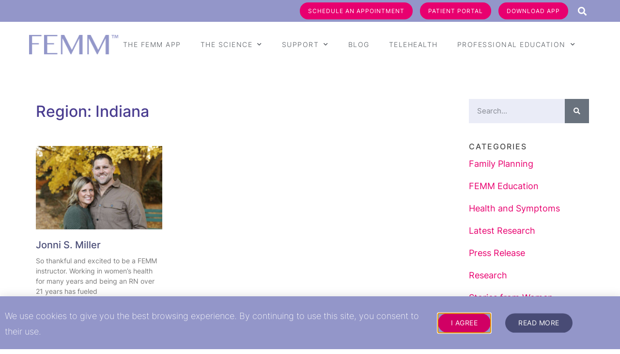

--- FILE ---
content_type: text/html; charset=UTF-8
request_url: https://femmhealth.org/region/indiana/
body_size: 31732
content:
<!DOCTYPE html>
<html lang="en-US">
<head>
	<meta charset="UTF-8">
<script type="text/javascript">
/* <![CDATA[ */
var gform;gform||(document.addEventListener("gform_main_scripts_loaded",function(){gform.scriptsLoaded=!0}),document.addEventListener("gform/theme/scripts_loaded",function(){gform.themeScriptsLoaded=!0}),window.addEventListener("DOMContentLoaded",function(){gform.domLoaded=!0}),gform={domLoaded:!1,scriptsLoaded:!1,themeScriptsLoaded:!1,isFormEditor:()=>"function"==typeof InitializeEditor,callIfLoaded:function(o){return!(!gform.domLoaded||!gform.scriptsLoaded||!gform.themeScriptsLoaded&&!gform.isFormEditor()||(gform.isFormEditor()&&console.warn("The use of gform.initializeOnLoaded() is deprecated in the form editor context and will be removed in Gravity Forms 3.1."),o(),0))},initializeOnLoaded:function(o){gform.callIfLoaded(o)||(document.addEventListener("gform_main_scripts_loaded",()=>{gform.scriptsLoaded=!0,gform.callIfLoaded(o)}),document.addEventListener("gform/theme/scripts_loaded",()=>{gform.themeScriptsLoaded=!0,gform.callIfLoaded(o)}),window.addEventListener("DOMContentLoaded",()=>{gform.domLoaded=!0,gform.callIfLoaded(o)}))},hooks:{action:{},filter:{}},addAction:function(o,r,e,t){gform.addHook("action",o,r,e,t)},addFilter:function(o,r,e,t){gform.addHook("filter",o,r,e,t)},doAction:function(o){gform.doHook("action",o,arguments)},applyFilters:function(o){return gform.doHook("filter",o,arguments)},removeAction:function(o,r){gform.removeHook("action",o,r)},removeFilter:function(o,r,e){gform.removeHook("filter",o,r,e)},addHook:function(o,r,e,t,n){null==gform.hooks[o][r]&&(gform.hooks[o][r]=[]);var d=gform.hooks[o][r];null==n&&(n=r+"_"+d.length),gform.hooks[o][r].push({tag:n,callable:e,priority:t=null==t?10:t})},doHook:function(r,o,e){var t;if(e=Array.prototype.slice.call(e,1),null!=gform.hooks[r][o]&&((o=gform.hooks[r][o]).sort(function(o,r){return o.priority-r.priority}),o.forEach(function(o){"function"!=typeof(t=o.callable)&&(t=window[t]),"action"==r?t.apply(null,e):e[0]=t.apply(null,e)})),"filter"==r)return e[0]},removeHook:function(o,r,t,n){var e;null!=gform.hooks[o][r]&&(e=(e=gform.hooks[o][r]).filter(function(o,r,e){return!!(null!=n&&n!=o.tag||null!=t&&t!=o.priority)}),gform.hooks[o][r]=e)}});
/* ]]> */
</script>

	<meta name="viewport" content="width=device-width, initial-scale=1.0, viewport-fit=cover" />		<meta name='robots' content='index, follow, max-image-preview:large, max-snippet:-1, max-video-preview:-1' />

	<!-- This site is optimized with the Yoast SEO Premium plugin v26.6 (Yoast SEO v26.6) - https://yoast.com/wordpress/plugins/seo/ -->
	<title>Indiana Archives - FEMM Health</title>
	<link rel="canonical" href="https://femmhealth.org/region/indiana/" />
	<meta property="og:locale" content="en_US" />
	<meta property="og:type" content="article" />
	<meta property="og:title" content="Indiana Archives" />
	<meta property="og:url" content="https://femmhealth.org/region/indiana/" />
	<meta property="og:site_name" content="FEMM Health" />
	<meta name="twitter:card" content="summary_large_image" />
	<script type="application/ld+json" class="yoast-schema-graph">{"@context":"https://schema.org","@graph":[{"@type":"CollectionPage","@id":"https://femmhealth.org/region/indiana/","url":"https://femmhealth.org/region/indiana/","name":"Indiana Archives - FEMM Health","isPartOf":{"@id":"https://femmhealth.org/#website"},"primaryImageOfPage":{"@id":"https://femmhealth.org/region/indiana/#primaryimage"},"image":{"@id":"https://femmhealth.org/region/indiana/#primaryimage"},"thumbnailUrl":"https://femmhealth.org/wp-content/uploads/2024/03/thumbnail-3.jpg","breadcrumb":{"@id":"https://femmhealth.org/region/indiana/#breadcrumb"},"inLanguage":"en-US"},{"@type":"ImageObject","inLanguage":"en-US","@id":"https://femmhealth.org/region/indiana/#primaryimage","url":"https://femmhealth.org/wp-content/uploads/2024/03/thumbnail-3.jpg","contentUrl":"https://femmhealth.org/wp-content/uploads/2024/03/thumbnail-3.jpg","width":1080,"height":720},{"@type":"BreadcrumbList","@id":"https://femmhealth.org/region/indiana/#breadcrumb","itemListElement":[{"@type":"ListItem","position":1,"name":"Home","item":"https://femmhealth.org/"},{"@type":"ListItem","position":2,"name":"United States","item":"https://femmhealth.org/region/united-states/"},{"@type":"ListItem","position":3,"name":"Indiana"}]},{"@type":"WebSite","@id":"https://femmhealth.org/#website","url":"https://femmhealth.org/","name":"FEMM Health","description":"","publisher":{"@id":"https://femmhealth.org/#organization"},"potentialAction":[{"@type":"SearchAction","target":{"@type":"EntryPoint","urlTemplate":"https://femmhealth.org/?s={search_term_string}"},"query-input":{"@type":"PropertyValueSpecification","valueRequired":true,"valueName":"search_term_string"}}],"inLanguage":"en-US"},{"@type":"Organization","@id":"https://femmhealth.org/#organization","name":"FEMM Health","url":"https://femmhealth.org/","logo":{"@type":"ImageObject","inLanguage":"en-US","@id":"https://femmhealth.org/#/schema/logo/image/","url":"https://femmhealth.org/wp-content/uploads/2020/04/FEMM-LOGO@2x.png","contentUrl":"https://femmhealth.org/wp-content/uploads/2020/04/FEMM-LOGO@2x.png","width":413,"height":89,"caption":"FEMM Health"},"image":{"@id":"https://femmhealth.org/#/schema/logo/image/"}}]}</script>
	<!-- / Yoast SEO Premium plugin. -->


<link rel="alternate" type="application/rss+xml" title="FEMM Health &raquo; Feed" href="https://femmhealth.org/feed/" />
<link rel="alternate" type="application/rss+xml" title="FEMM Health &raquo; Comments Feed" href="https://femmhealth.org/comments/feed/" />
<link rel="alternate" type="application/rss+xml" title="FEMM Health &raquo; Indiana Region Feed" href="https://femmhealth.org/region/indiana/feed/" />
		<style id="content-control-block-styles">
			@media (max-width: 640px) {
	.cc-hide-on-mobile {
		display: none !important;
	}
}
@media (min-width: 641px) and (max-width: 920px) {
	.cc-hide-on-tablet {
		display: none !important;
	}
}
@media (min-width: 921px) and (max-width: 1440px) {
	.cc-hide-on-desktop {
		display: none !important;
	}
}		</style>
		<style id='wp-img-auto-sizes-contain-inline-css' type='text/css'>
img:is([sizes=auto i],[sizes^="auto," i]){contain-intrinsic-size:3000px 1500px}
/*# sourceURL=wp-img-auto-sizes-contain-inline-css */
</style>
<link rel='stylesheet' id='mec-select2-style-css' href='https://femmhealth.org/wp-content/plugins/modern-events-calendar-lite/assets/packages/select2/select2.min.css?ver=7.28.0' type='text/css' media='all' />
<link rel='stylesheet' id='mec-font-icons-css' href='https://femmhealth.org/wp-content/plugins/modern-events-calendar-lite/assets/css/iconfonts.css?ver=7.28.0' type='text/css' media='all' />
<link rel='stylesheet' id='mec-frontend-style-css' href='https://femmhealth.org/wp-content/plugins/modern-events-calendar-lite/assets/css/frontend.min.css?ver=7.28.0' type='text/css' media='all' />
<link rel='stylesheet' id='mec-tooltip-style-css' href='https://femmhealth.org/wp-content/plugins/modern-events-calendar-lite/assets/packages/tooltip/tooltip.css?ver=7.28.0' type='text/css' media='all' />
<link rel='stylesheet' id='mec-tooltip-shadow-style-css' href='https://femmhealth.org/wp-content/plugins/modern-events-calendar-lite/assets/packages/tooltip/tooltipster-sideTip-shadow.min.css?ver=7.28.0' type='text/css' media='all' />
<link rel='stylesheet' id='featherlight-css' href='https://femmhealth.org/wp-content/plugins/modern-events-calendar-lite/assets/packages/featherlight/featherlight.css?ver=7.28.0' type='text/css' media='all' />
<link rel='stylesheet' id='mec-lity-style-css' href='https://femmhealth.org/wp-content/plugins/modern-events-calendar-lite/assets/packages/lity/lity.min.css?ver=7.28.0' type='text/css' media='all' />
<link rel='stylesheet' id='mec-general-calendar-style-css' href='https://femmhealth.org/wp-content/plugins/modern-events-calendar-lite/assets/css/mec-general-calendar.css?ver=7.28.0' type='text/css' media='all' />
<style id='wp-emoji-styles-inline-css' type='text/css'>

	img.wp-smiley, img.emoji {
		display: inline !important;
		border: none !important;
		box-shadow: none !important;
		height: 1em !important;
		width: 1em !important;
		margin: 0 0.07em !important;
		vertical-align: -0.1em !important;
		background: none !important;
		padding: 0 !important;
	}
/*# sourceURL=wp-emoji-styles-inline-css */
</style>
<link rel='stylesheet' id='wp-block-library-css' href='https://femmhealth.org/wp-includes/css/dist/block-library/style.min.css?ver=6.9' type='text/css' media='all' />
<style id='classic-theme-styles-inline-css' type='text/css'>
/*! This file is auto-generated */
.wp-block-button__link{color:#fff;background-color:#32373c;border-radius:9999px;box-shadow:none;text-decoration:none;padding:calc(.667em + 2px) calc(1.333em + 2px);font-size:1.125em}.wp-block-file__button{background:#32373c;color:#fff;text-decoration:none}
/*# sourceURL=/wp-includes/css/classic-themes.min.css */
</style>
<link rel='stylesheet' id='jet-engine-frontend-css' href='https://femmhealth.org/wp-content/plugins/jet-engine/assets/css/frontend.css?ver=3.8.0' type='text/css' media='all' />
<link rel='stylesheet' id='content-control-block-styles-css' href='https://femmhealth.org/wp-content/plugins/content-control/dist/style-block-editor.css?ver=2.6.5' type='text/css' media='all' />
<style id='global-styles-inline-css' type='text/css'>
:root{--wp--preset--aspect-ratio--square: 1;--wp--preset--aspect-ratio--4-3: 4/3;--wp--preset--aspect-ratio--3-4: 3/4;--wp--preset--aspect-ratio--3-2: 3/2;--wp--preset--aspect-ratio--2-3: 2/3;--wp--preset--aspect-ratio--16-9: 16/9;--wp--preset--aspect-ratio--9-16: 9/16;--wp--preset--color--black: #000000;--wp--preset--color--cyan-bluish-gray: #abb8c3;--wp--preset--color--white: #ffffff;--wp--preset--color--pale-pink: #f78da7;--wp--preset--color--vivid-red: #cf2e2e;--wp--preset--color--luminous-vivid-orange: #ff6900;--wp--preset--color--luminous-vivid-amber: #fcb900;--wp--preset--color--light-green-cyan: #7bdcb5;--wp--preset--color--vivid-green-cyan: #00d084;--wp--preset--color--pale-cyan-blue: #8ed1fc;--wp--preset--color--vivid-cyan-blue: #0693e3;--wp--preset--color--vivid-purple: #9b51e0;--wp--preset--gradient--vivid-cyan-blue-to-vivid-purple: linear-gradient(135deg,rgb(6,147,227) 0%,rgb(155,81,224) 100%);--wp--preset--gradient--light-green-cyan-to-vivid-green-cyan: linear-gradient(135deg,rgb(122,220,180) 0%,rgb(0,208,130) 100%);--wp--preset--gradient--luminous-vivid-amber-to-luminous-vivid-orange: linear-gradient(135deg,rgb(252,185,0) 0%,rgb(255,105,0) 100%);--wp--preset--gradient--luminous-vivid-orange-to-vivid-red: linear-gradient(135deg,rgb(255,105,0) 0%,rgb(207,46,46) 100%);--wp--preset--gradient--very-light-gray-to-cyan-bluish-gray: linear-gradient(135deg,rgb(238,238,238) 0%,rgb(169,184,195) 100%);--wp--preset--gradient--cool-to-warm-spectrum: linear-gradient(135deg,rgb(74,234,220) 0%,rgb(151,120,209) 20%,rgb(207,42,186) 40%,rgb(238,44,130) 60%,rgb(251,105,98) 80%,rgb(254,248,76) 100%);--wp--preset--gradient--blush-light-purple: linear-gradient(135deg,rgb(255,206,236) 0%,rgb(152,150,240) 100%);--wp--preset--gradient--blush-bordeaux: linear-gradient(135deg,rgb(254,205,165) 0%,rgb(254,45,45) 50%,rgb(107,0,62) 100%);--wp--preset--gradient--luminous-dusk: linear-gradient(135deg,rgb(255,203,112) 0%,rgb(199,81,192) 50%,rgb(65,88,208) 100%);--wp--preset--gradient--pale-ocean: linear-gradient(135deg,rgb(255,245,203) 0%,rgb(182,227,212) 50%,rgb(51,167,181) 100%);--wp--preset--gradient--electric-grass: linear-gradient(135deg,rgb(202,248,128) 0%,rgb(113,206,126) 100%);--wp--preset--gradient--midnight: linear-gradient(135deg,rgb(2,3,129) 0%,rgb(40,116,252) 100%);--wp--preset--font-size--small: 13px;--wp--preset--font-size--medium: 20px;--wp--preset--font-size--large: 36px;--wp--preset--font-size--x-large: 42px;--wp--preset--spacing--20: 0.44rem;--wp--preset--spacing--30: 0.67rem;--wp--preset--spacing--40: 1rem;--wp--preset--spacing--50: 1.5rem;--wp--preset--spacing--60: 2.25rem;--wp--preset--spacing--70: 3.38rem;--wp--preset--spacing--80: 5.06rem;--wp--preset--shadow--natural: 6px 6px 9px rgba(0, 0, 0, 0.2);--wp--preset--shadow--deep: 12px 12px 50px rgba(0, 0, 0, 0.4);--wp--preset--shadow--sharp: 6px 6px 0px rgba(0, 0, 0, 0.2);--wp--preset--shadow--outlined: 6px 6px 0px -3px rgb(255, 255, 255), 6px 6px rgb(0, 0, 0);--wp--preset--shadow--crisp: 6px 6px 0px rgb(0, 0, 0);}:where(.is-layout-flex){gap: 0.5em;}:where(.is-layout-grid){gap: 0.5em;}body .is-layout-flex{display: flex;}.is-layout-flex{flex-wrap: wrap;align-items: center;}.is-layout-flex > :is(*, div){margin: 0;}body .is-layout-grid{display: grid;}.is-layout-grid > :is(*, div){margin: 0;}:where(.wp-block-columns.is-layout-flex){gap: 2em;}:where(.wp-block-columns.is-layout-grid){gap: 2em;}:where(.wp-block-post-template.is-layout-flex){gap: 1.25em;}:where(.wp-block-post-template.is-layout-grid){gap: 1.25em;}.has-black-color{color: var(--wp--preset--color--black) !important;}.has-cyan-bluish-gray-color{color: var(--wp--preset--color--cyan-bluish-gray) !important;}.has-white-color{color: var(--wp--preset--color--white) !important;}.has-pale-pink-color{color: var(--wp--preset--color--pale-pink) !important;}.has-vivid-red-color{color: var(--wp--preset--color--vivid-red) !important;}.has-luminous-vivid-orange-color{color: var(--wp--preset--color--luminous-vivid-orange) !important;}.has-luminous-vivid-amber-color{color: var(--wp--preset--color--luminous-vivid-amber) !important;}.has-light-green-cyan-color{color: var(--wp--preset--color--light-green-cyan) !important;}.has-vivid-green-cyan-color{color: var(--wp--preset--color--vivid-green-cyan) !important;}.has-pale-cyan-blue-color{color: var(--wp--preset--color--pale-cyan-blue) !important;}.has-vivid-cyan-blue-color{color: var(--wp--preset--color--vivid-cyan-blue) !important;}.has-vivid-purple-color{color: var(--wp--preset--color--vivid-purple) !important;}.has-black-background-color{background-color: var(--wp--preset--color--black) !important;}.has-cyan-bluish-gray-background-color{background-color: var(--wp--preset--color--cyan-bluish-gray) !important;}.has-white-background-color{background-color: var(--wp--preset--color--white) !important;}.has-pale-pink-background-color{background-color: var(--wp--preset--color--pale-pink) !important;}.has-vivid-red-background-color{background-color: var(--wp--preset--color--vivid-red) !important;}.has-luminous-vivid-orange-background-color{background-color: var(--wp--preset--color--luminous-vivid-orange) !important;}.has-luminous-vivid-amber-background-color{background-color: var(--wp--preset--color--luminous-vivid-amber) !important;}.has-light-green-cyan-background-color{background-color: var(--wp--preset--color--light-green-cyan) !important;}.has-vivid-green-cyan-background-color{background-color: var(--wp--preset--color--vivid-green-cyan) !important;}.has-pale-cyan-blue-background-color{background-color: var(--wp--preset--color--pale-cyan-blue) !important;}.has-vivid-cyan-blue-background-color{background-color: var(--wp--preset--color--vivid-cyan-blue) !important;}.has-vivid-purple-background-color{background-color: var(--wp--preset--color--vivid-purple) !important;}.has-black-border-color{border-color: var(--wp--preset--color--black) !important;}.has-cyan-bluish-gray-border-color{border-color: var(--wp--preset--color--cyan-bluish-gray) !important;}.has-white-border-color{border-color: var(--wp--preset--color--white) !important;}.has-pale-pink-border-color{border-color: var(--wp--preset--color--pale-pink) !important;}.has-vivid-red-border-color{border-color: var(--wp--preset--color--vivid-red) !important;}.has-luminous-vivid-orange-border-color{border-color: var(--wp--preset--color--luminous-vivid-orange) !important;}.has-luminous-vivid-amber-border-color{border-color: var(--wp--preset--color--luminous-vivid-amber) !important;}.has-light-green-cyan-border-color{border-color: var(--wp--preset--color--light-green-cyan) !important;}.has-vivid-green-cyan-border-color{border-color: var(--wp--preset--color--vivid-green-cyan) !important;}.has-pale-cyan-blue-border-color{border-color: var(--wp--preset--color--pale-cyan-blue) !important;}.has-vivid-cyan-blue-border-color{border-color: var(--wp--preset--color--vivid-cyan-blue) !important;}.has-vivid-purple-border-color{border-color: var(--wp--preset--color--vivid-purple) !important;}.has-vivid-cyan-blue-to-vivid-purple-gradient-background{background: var(--wp--preset--gradient--vivid-cyan-blue-to-vivid-purple) !important;}.has-light-green-cyan-to-vivid-green-cyan-gradient-background{background: var(--wp--preset--gradient--light-green-cyan-to-vivid-green-cyan) !important;}.has-luminous-vivid-amber-to-luminous-vivid-orange-gradient-background{background: var(--wp--preset--gradient--luminous-vivid-amber-to-luminous-vivid-orange) !important;}.has-luminous-vivid-orange-to-vivid-red-gradient-background{background: var(--wp--preset--gradient--luminous-vivid-orange-to-vivid-red) !important;}.has-very-light-gray-to-cyan-bluish-gray-gradient-background{background: var(--wp--preset--gradient--very-light-gray-to-cyan-bluish-gray) !important;}.has-cool-to-warm-spectrum-gradient-background{background: var(--wp--preset--gradient--cool-to-warm-spectrum) !important;}.has-blush-light-purple-gradient-background{background: var(--wp--preset--gradient--blush-light-purple) !important;}.has-blush-bordeaux-gradient-background{background: var(--wp--preset--gradient--blush-bordeaux) !important;}.has-luminous-dusk-gradient-background{background: var(--wp--preset--gradient--luminous-dusk) !important;}.has-pale-ocean-gradient-background{background: var(--wp--preset--gradient--pale-ocean) !important;}.has-electric-grass-gradient-background{background: var(--wp--preset--gradient--electric-grass) !important;}.has-midnight-gradient-background{background: var(--wp--preset--gradient--midnight) !important;}.has-small-font-size{font-size: var(--wp--preset--font-size--small) !important;}.has-medium-font-size{font-size: var(--wp--preset--font-size--medium) !important;}.has-large-font-size{font-size: var(--wp--preset--font-size--large) !important;}.has-x-large-font-size{font-size: var(--wp--preset--font-size--x-large) !important;}
:where(.wp-block-post-template.is-layout-flex){gap: 1.25em;}:where(.wp-block-post-template.is-layout-grid){gap: 1.25em;}
:where(.wp-block-term-template.is-layout-flex){gap: 1.25em;}:where(.wp-block-term-template.is-layout-grid){gap: 1.25em;}
:where(.wp-block-columns.is-layout-flex){gap: 2em;}:where(.wp-block-columns.is-layout-grid){gap: 2em;}
:root :where(.wp-block-pullquote){font-size: 1.5em;line-height: 1.6;}
/*# sourceURL=global-styles-inline-css */
</style>
<link rel='stylesheet' id='vendor-css-css' href='https://femmhealth.org/wp-content/themes/discoveram/css/vendors.min.css?ver=4.1.1' type='text/css' media='all' />
<link rel='stylesheet' id='discoveram-style-css' href='https://femmhealth.org/wp-content/themes/discoveram/style.css?ver=6.9' type='text/css' media='all' />
<link rel='stylesheet' id='elementor-frontend-css' href='https://femmhealth.org/wp-content/plugins/elementor/assets/css/frontend.min.css?ver=3.33.4' type='text/css' media='all' />
<link rel='stylesheet' id='widget-heading-css' href='https://femmhealth.org/wp-content/plugins/elementor/assets/css/widget-heading.min.css?ver=3.33.4' type='text/css' media='all' />
<link rel='stylesheet' id='widget-pp-link-effects-css' href='https://femmhealth.org/wp-content/plugins/powerpack-elements/assets/css/min/widget-link-effects.min.css?ver=2.12.15' type='text/css' media='all' />
<link rel='stylesheet' id='e-animation-slideInUp-css' href='https://femmhealth.org/wp-content/plugins/elementor/assets/lib/animations/styles/slideInUp.min.css?ver=3.33.4' type='text/css' media='all' />
<link rel='stylesheet' id='e-popup-css' href='https://femmhealth.org/wp-content/plugins/elementor-pro/assets/css/conditionals/popup.min.css?ver=3.33.2' type='text/css' media='all' />
<link rel='stylesheet' id='widget-spacer-css' href='https://femmhealth.org/wp-content/plugins/elementor/assets/css/widget-spacer.min.css?ver=3.33.4' type='text/css' media='all' />
<link rel='stylesheet' id='widget-divider-css' href='https://femmhealth.org/wp-content/plugins/elementor/assets/css/widget-divider.min.css?ver=3.33.4' type='text/css' media='all' />
<link rel='stylesheet' id='widget-pp-gravity-forms-css' href='https://femmhealth.org/wp-content/plugins/powerpack-elements/assets/css/min/widget-gravity-forms.min.css?ver=2.12.15' type='text/css' media='all' />
<link rel='stylesheet' id='e-animation-fadeIn-css' href='https://femmhealth.org/wp-content/plugins/elementor/assets/lib/animations/styles/fadeIn.min.css?ver=3.33.4' type='text/css' media='all' />
<link rel='stylesheet' id='widget-search-form-css' href='https://femmhealth.org/wp-content/plugins/elementor-pro/assets/css/widget-search-form.min.css?ver=3.33.2' type='text/css' media='all' />
<link rel='stylesheet' id='elementor-icons-shared-0-css' href='https://femmhealth.org/wp-content/plugins/elementor/assets/lib/font-awesome/css/fontawesome.min.css?ver=5.15.3' type='text/css' media='all' />
<link rel='stylesheet' id='elementor-icons-fa-solid-css' href='https://femmhealth.org/wp-content/plugins/elementor/assets/lib/font-awesome/css/solid.min.css?ver=5.15.3' type='text/css' media='all' />
<link rel='stylesheet' id='widget-image-css' href='https://femmhealth.org/wp-content/plugins/elementor/assets/css/widget-image.min.css?ver=3.33.4' type='text/css' media='all' />
<link rel='stylesheet' id='widget-nav-menu-css' href='https://femmhealth.org/wp-content/plugins/elementor-pro/assets/css/widget-nav-menu.min.css?ver=3.33.2' type='text/css' media='all' />
<link rel='stylesheet' id='e-sticky-css' href='https://femmhealth.org/wp-content/plugins/elementor-pro/assets/css/modules/sticky.min.css?ver=3.33.2' type='text/css' media='all' />
<link rel='stylesheet' id='widget-social-icons-css' href='https://femmhealth.org/wp-content/plugins/elementor/assets/css/widget-social-icons.min.css?ver=3.33.4' type='text/css' media='all' />
<link rel='stylesheet' id='e-apple-webkit-css' href='https://femmhealth.org/wp-content/plugins/elementor/assets/css/conditionals/apple-webkit.min.css?ver=3.33.4' type='text/css' media='all' />
<link rel='stylesheet' id='widget-posts-css' href='https://femmhealth.org/wp-content/plugins/elementor-pro/assets/css/widget-posts.min.css?ver=3.33.2' type='text/css' media='all' />
<link rel='stylesheet' id='widget-pp-advanced-menu-css' href='https://femmhealth.org/wp-content/plugins/powerpack-elements/assets/css/min/widget-advanced-menu.min.css?ver=2.12.15' type='text/css' media='all' />
<link rel='stylesheet' id='elementor-icons-css' href='https://femmhealth.org/wp-content/plugins/elementor/assets/lib/eicons/css/elementor-icons.min.css?ver=5.44.0' type='text/css' media='all' />
<link rel='stylesheet' id='elementor-post-56-css' href='https://femmhealth.org/wp-content/uploads/elementor/css/post-56.css?ver=1767925682' type='text/css' media='all' />
<link rel='stylesheet' id='pp-extensions-css' href='https://femmhealth.org/wp-content/plugins/powerpack-elements/assets/css/min/extensions.min.css?ver=2.12.15' type='text/css' media='all' />
<link rel='stylesheet' id='elementor-post-2483-css' href='https://femmhealth.org/wp-content/uploads/elementor/css/post-2483.css?ver=1767925682' type='text/css' media='all' />
<link rel='stylesheet' id='elementor-post-1215-css' href='https://femmhealth.org/wp-content/uploads/elementor/css/post-1215.css?ver=1767925682' type='text/css' media='all' />
<link rel='stylesheet' id='elementor-post-12050-css' href='https://femmhealth.org/wp-content/uploads/elementor/css/post-12050.css?ver=1767925682' type='text/css' media='all' />
<link rel='stylesheet' id='elementor-post-344-css' href='https://femmhealth.org/wp-content/uploads/elementor/css/post-344.css?ver=1767925683' type='text/css' media='all' />
<link rel='stylesheet' id='elementor-post-932-css' href='https://femmhealth.org/wp-content/uploads/elementor/css/post-932.css?ver=1767925725' type='text/css' media='all' />
<link rel='stylesheet' id='custom-layouts-styles-css' href='https://femmhealth.org/wp-content/uploads/custom-layouts/style.css?ver=23' type='text/css' media='all' />
<link rel='stylesheet' id='elementor-gf-local-roboto-css' href='https://femmhealth.org/wp-content/uploads/elementor/google-fonts/css/roboto.css?ver=1745846294' type='text/css' media='all' />
<link rel='stylesheet' id='elementor-gf-local-robotoslab-css' href='https://femmhealth.org/wp-content/uploads/elementor/google-fonts/css/robotoslab.css?ver=1745846324' type='text/css' media='all' />
<link rel='stylesheet' id='elementor-icons-fa-brands-css' href='https://femmhealth.org/wp-content/plugins/elementor/assets/lib/font-awesome/css/brands.min.css?ver=5.15.3' type='text/css' media='all' />
<script type="text/javascript" id="jquery-core-js-extra">
/* <![CDATA[ */
var pp = {"ajax_url":"https://femmhealth.org/wp-admin/admin-ajax.php"};
//# sourceURL=jquery-core-js-extra
/* ]]> */
</script>
<script type="text/javascript" src="https://femmhealth.org/wp-includes/js/jquery/jquery.min.js?ver=3.7.1" id="jquery-core-js"></script>
<script type="text/javascript" src="https://femmhealth.org/wp-includes/js/jquery/jquery-migrate.min.js?ver=3.4.1" id="jquery-migrate-js"></script>
<script type="text/javascript" src="https://femmhealth.org/wp-content/plugins/revslider/public/assets/js/rbtools.min.js?ver=6.6.16" async id="tp-tools-js"></script>
<script type="text/javascript" src="https://femmhealth.org/wp-content/plugins/revslider/public/assets/js/rs6.min.js?ver=6.6.16" async id="revmin-js"></script>
<script type="text/javascript" src="https://femmhealth.org/wp-content/themes/discoveram/js/vendors.min.js?ver=1.0.0" id="discoveram-vendors-js"></script>
<script type="text/javascript" id="afp_script-js-extra">
/* <![CDATA[ */
var afp_vars = {"afp_nonce":"1705342531","afp_ajax_url":"https://femmhealth.org/wp-admin/admin-ajax.php"};
//# sourceURL=afp_script-js-extra
/* ]]> */
</script>
<script type="text/javascript" src="https://femmhealth.org/wp-content/themes/discoveram/js/main.js?ver=1.0.2" id="afp_script-js"></script>
<link rel="https://api.w.org/" href="https://femmhealth.org/wp-json/" /><link rel="alternate" title="JSON" type="application/json" href="https://femmhealth.org/wp-json/wp/v2/region/1091" /><link rel="EditURI" type="application/rsd+xml" title="RSD" href="https://femmhealth.org/xmlrpc.php?rsd" />
<meta name="generator" content="WordPress 6.9" />
<script src="https://code.jquery.com/jquery-3.6.1.js" integrity="sha256-3zlB5s2uwoUzrXK3BT7AX3FyvojsraNFxCc2vC/7pNI=" crossorigin="anonymous"></script>
<script>

    function setPreferred() {
  jQuery('.fwp-mp-grid-item:has(.fwp-is-preferred:contains("1"))').addClass('preferred-provider');
    };

jQuery(document).ready(function(){
    setPreferred();
});

(function($) {
    document.addEventListener('facetwp-loaded', function() {
       setPreferred();
     });
})(jQuery);

</script>	<style type="text/css">
		body,
		h1,
		h2,
		h3,
		h4,
		h5,
		h6,
		p,
		.header-meta a:visited,
		.smallprint a:visited,
		.site-content,
		.fa,
		.site-title a,
		.main-navigation a {
			color: ;
		}

		.post-categories a {
			background: ;
		}
	</style>
	<meta name="generator" content="Elementor 3.33.4; features: additional_custom_breakpoints; settings: css_print_method-external, google_font-enabled, font_display-auto">
			<style>
				.e-con.e-parent:nth-of-type(n+4):not(.e-lazyloaded):not(.e-no-lazyload),
				.e-con.e-parent:nth-of-type(n+4):not(.e-lazyloaded):not(.e-no-lazyload) * {
					background-image: none !important;
				}
				@media screen and (max-height: 1024px) {
					.e-con.e-parent:nth-of-type(n+3):not(.e-lazyloaded):not(.e-no-lazyload),
					.e-con.e-parent:nth-of-type(n+3):not(.e-lazyloaded):not(.e-no-lazyload) * {
						background-image: none !important;
					}
				}
				@media screen and (max-height: 640px) {
					.e-con.e-parent:nth-of-type(n+2):not(.e-lazyloaded):not(.e-no-lazyload),
					.e-con.e-parent:nth-of-type(n+2):not(.e-lazyloaded):not(.e-no-lazyload) * {
						background-image: none !important;
					}
				}
			</style>
			<!-- Google Tag Manager -->
<script>(function(w,d,s,l,i){w[l]=w[l]||[];w[l].push({'gtm.start':
new Date().getTime(),event:'gtm.js'});var f=d.getElementsByTagName(s)[0],
j=d.createElement(s),dl=l!='dataLayer'?'&l='+l:'';j.async=true;j.src=
'https://www.googletagmanager.com/gtm.js?id='+i+dl;f.parentNode.insertBefore(j,f);
})(window,document,'script','dataLayer','GTM-5Q9MCPF');</script>
<!-- End Google Tag Manager -->

<script defer data-domain="femmhealth.org" src="https://plausible.io/js/plausible.js"></script>
<!-- Google tag (gtag.js) -->
<script async src="https://www.googletagmanager.com/gtag/js?id=G-143S8Q68YE"></script>
<script>
  window.dataLayer = window.dataLayer || [];
  function gtag(){dataLayer.push(arguments);}
  gtag('js', new Date());

  gtag('config', 'G-143S8Q68YE');
</script><meta name="p:domain_verify" content="521c736abd9474f0fd31e7e9ff7fdd9c"/><script>
$( document ).ready(function() {
    console.log( "page loaded - pinterest tracking" );
	pintrk('track', 'pagevisit');
});
</script><!-- Meta Pixel Code -->
<script>
  !function(f,b,e,v,n,t,s)
  {if(f.fbq)return;n=f.fbq=function(){n.callMethod?
  n.callMethod.apply(n,arguments):n.queue.push(arguments)};
  if(!f._fbq)f._fbq=n;n.push=n;n.loaded=!0;n.version='2.0';
  n.queue=[];t=b.createElement(e);t.async=!0;
  t.src=v;s=b.getElementsByTagName(e)[0];
  s.parentNode.insertBefore(t,s)}(window, document,'script',
  'https://connect.facebook.net/en_US/fbevents.js');
  fbq('init', '473698694529567');
  fbq('track', 'PageView');
</script>
<noscript><img height="1" width="1" style="display:none"
  src="https://www.facebook.com/tr?id=473698694529567&ev=PageView&noscript=1"
/></noscript>
<!-- End Meta Pixel Code -->

<!-- Pinterest Tag -->
<script>
!function(e){if(!window.pintrk){window.pintrk = function () {
window.pintrk.queue.push(Array.prototype.slice.call(arguments))};var
  n=window.pintrk;n.queue=[],n.version="3.0";var
  t=document.createElement("script");t.async=!0,t.src=e;var
  r=document.getElementsByTagName("script")[0];
  r.parentNode.insertBefore(t,r)}}("https://s.pinimg.com/ct/core.js");
pintrk('load', '2613590459019', {em: '<user_email_address>'});
pintrk('page');
</script>
<noscript>
<img height="1" width="1" style="display:none;" alt=""
  src="https://ct.pinterest.com/v3/?event=init&tid=2613590459019&pd[em]=<hashed_email_address>&noscript=1" />
</noscript>
<!-- end Pinterest Tag --><script src="https://code.jquery.com/jquery-3.6.1.js" integrity="sha256-3zlB5s2uwoUzrXK3BT7AX3FyvojsraNFxCc2vC/7pNI=" crossorigin="anonymous"></script>
<script>

    function setPreferred() {
  jQuery('.fwp-mp-grid-item:has(.fwp-is-preferred:contains("1"))').addClass('preferred-provider');
    };

jQuery(document).ready(function(){
    setPreferred();
});

(function($) {
    document.addEventListener('facetwp-loaded', function() {
       setPreferred();
     });
})(jQuery);

</script><meta name="generator" content="Powered by Slider Revolution 6.6.16 - responsive, Mobile-Friendly Slider Plugin for WordPress with comfortable drag and drop interface." />
<link rel="icon" href="https://femmhealth.org/wp-content/uploads/2020/04/cropped-favicon-32x32.png" sizes="32x32" />
<link rel="icon" href="https://femmhealth.org/wp-content/uploads/2020/04/cropped-favicon-192x192.png" sizes="192x192" />
<link rel="apple-touch-icon" href="https://femmhealth.org/wp-content/uploads/2020/04/cropped-favicon-180x180.png" />
<meta name="msapplication-TileImage" content="https://femmhealth.org/wp-content/uploads/2020/04/cropped-favicon-270x270.png" />
<script>function setREVStartSize(e){
			//window.requestAnimationFrame(function() {
				window.RSIW = window.RSIW===undefined ? window.innerWidth : window.RSIW;
				window.RSIH = window.RSIH===undefined ? window.innerHeight : window.RSIH;
				try {
					var pw = document.getElementById(e.c).parentNode.offsetWidth,
						newh;
					pw = pw===0 || isNaN(pw) || (e.l=="fullwidth" || e.layout=="fullwidth") ? window.RSIW : pw;
					e.tabw = e.tabw===undefined ? 0 : parseInt(e.tabw);
					e.thumbw = e.thumbw===undefined ? 0 : parseInt(e.thumbw);
					e.tabh = e.tabh===undefined ? 0 : parseInt(e.tabh);
					e.thumbh = e.thumbh===undefined ? 0 : parseInt(e.thumbh);
					e.tabhide = e.tabhide===undefined ? 0 : parseInt(e.tabhide);
					e.thumbhide = e.thumbhide===undefined ? 0 : parseInt(e.thumbhide);
					e.mh = e.mh===undefined || e.mh=="" || e.mh==="auto" ? 0 : parseInt(e.mh,0);
					if(e.layout==="fullscreen" || e.l==="fullscreen")
						newh = Math.max(e.mh,window.RSIH);
					else{
						e.gw = Array.isArray(e.gw) ? e.gw : [e.gw];
						for (var i in e.rl) if (e.gw[i]===undefined || e.gw[i]===0) e.gw[i] = e.gw[i-1];
						e.gh = e.el===undefined || e.el==="" || (Array.isArray(e.el) && e.el.length==0)? e.gh : e.el;
						e.gh = Array.isArray(e.gh) ? e.gh : [e.gh];
						for (var i in e.rl) if (e.gh[i]===undefined || e.gh[i]===0) e.gh[i] = e.gh[i-1];
											
						var nl = new Array(e.rl.length),
							ix = 0,
							sl;
						e.tabw = e.tabhide>=pw ? 0 : e.tabw;
						e.thumbw = e.thumbhide>=pw ? 0 : e.thumbw;
						e.tabh = e.tabhide>=pw ? 0 : e.tabh;
						e.thumbh = e.thumbhide>=pw ? 0 : e.thumbh;
						for (var i in e.rl) nl[i] = e.rl[i]<window.RSIW ? 0 : e.rl[i];
						sl = nl[0];
						for (var i in nl) if (sl>nl[i] && nl[i]>0) { sl = nl[i]; ix=i;}
						var m = pw>(e.gw[ix]+e.tabw+e.thumbw) ? 1 : (pw-(e.tabw+e.thumbw)) / (e.gw[ix]);
						newh =  (e.gh[ix] * m) + (e.tabh + e.thumbh);
					}
					var el = document.getElementById(e.c);
					if (el!==null && el) el.style.height = newh+"px";
					el = document.getElementById(e.c+"_wrapper");
					if (el!==null && el) {
						el.style.height = newh+"px";
						el.style.display = "block";
					}
				} catch(e){
					console.log("Failure at Presize of Slider:" + e)
				}
			//});
		  };</script>
		<style type="text/css" id="wp-custom-css">
			b, strong {
    font-weight: 600;
}
html body {
    overflow-x: hidden;
}
#rev_slider_11_3_wrapper .hebe .tp-tab-desc {
    font-size: 16px;
    font-weight: 300;
    color: #ffffff;
    line-height: 20px;
    font-family: 'Inter';
}
#rev_slider_11_3_wrapper .hebe .tp-tab-title {
    color: rgba(255, 255, 255, 0.47);
    font-size: 13px;
    font-weight: 500;
		letter-spacing: 1px;
    font-family: inter;
    text-transform: uppercase;
}
.pp-link-effect-1:hover:after {
    height: 2px;
}
.elementor-2 .elementor-element.purple-btn .elementor-button:hover .elementor-button-icon svg .cls-1, .elementor-2 .elementor-element.red-btn .elementor-button .elementor-button-icon svg .cls-1, .elementor-element.red-btn .elementor-button .elementor-button-icon svg .cls-1 {
    fill: #fff;
}
.elementor-13 .elementor-element.elementor-element-3a7298d2 .elementor-menu-toggle {
	outline:0;
}
.rs-layer.rev-btn span.elementor-button-text {
    margin-right: 8px !important;
}
.rs-layer.rev-btn:hover .elementor-button-icon svg .cls-1 {
    fill: #fff;
}
.elementor-2 .elementor-element .pp-flipbox-front .pp-flipbox-icon-image svg .cls-1 {
    fill: #E8006F;
}
.elementor-2 .elementor-element .pp-flipbox-back .pp-flipbox-icon-image-back svg .cls-1 {
    fill: #fff !important;
}
.custom-teacher-heading.elementor-widget.elementor-widget-theme-post-title.elementor-page-title.elementor-widget-heading {
    margin-bottom: 5px;
}
.elementor-element .custom-country, .elementor-element .custom-language,
.elementor-element.custom-twitter, .elementor-element.custom-facebook {
	float: left;
    width: auto;
}
.elementor-element.custom-twitter .elementor-icon-wrapper, .elementor-element.custom-facebook .elementor-icon-wrapper, .elementor-element .custom-country .elementor-text-editor, .elementor-element .custom-language .elementor-text-editor {
	width: fit-content;
    float: left;
}	
.elementor-element .custom-country .elementor-text-editor div, .elementor-element .custom-language .elementor-text-editor div {
    float: left;
}
.elementor-element.custom-email {
    margin-bottom: 10px;
}
.elementor-element.custom-facebook {
    margin-right: 15px;
}
.page-template-template-teacher-list a.post-edit-link, .page-template-template-medical-provider-list a.post-edit-link {
	display:none;
}
@media screen and (max-width: 1200px) {
.elementor-element.custom-teacher-heading .elementor-widget-container {
    margin: 20px 0px 0px 0px !important;
}
}
@media screen and (min-width: 1025px) {.elementor-nav-menu--indicator-chevron .elementor-nav-menu .sub-arrow {
    font-size: 10px;
    display: none;
	}
}
@media (max-width: 800px) {
.elementor-922 .elementor-element.elementor-element-206eb63 .elementor-spacer-inner {
    height: 45px;
}
}
@media (max-width: 767px) {
.elementor-922 .elementor-element.elementor-element-206eb63 .elementor-spacer-inner {
    height: 0px;
}
	.elementor-922 .elementor-element.elementor-element-414154b > .elementor-widget-container, .elementor-1517 .elementor-element.elementor-element-414154b > .elementor-widget-container {
    background-position: top left;
    background-repeat: no-repeat;
    background-size: 300px auto;
    width: 400px;
    margin: 0 auto;
}
}
/* EVENTS PLUGIN - FULL CALENDAR */
.mec-event-footer .mec-booking-button {
	border-radius: 30px;
    letter-spacing: 1px;
    border: 2px solid #e8006f;
    color: #333;
    background-color: #fff0;
    padding: 0px 20px;
    font-weight: 300;
    font-size: 13px;
    font-family: Inter;
    box-shadow: 0 2px 0 0 rgba(0,0,0,.016);
    transition: all .28s ease;
}
.mec-event-footer .mec-booking-button:hover {
	border-color: #e8006f;
    background: #e8006f;
    color: #fff;
}
.mec-event-list-standard .mec-event-title {
    font-size: 29px;
    font-weight: 500;
    letter-spacing: -1px;
    margin: 0 0 10px;
}
.mec-wrap.colorskin-custom .mec-event-description {
    color: #606060;
    font-family: Inter;
		font-weight: 300;
}
.mec-event-list-standard .mec-event-content {
    padding-top: 15px;
    padding-right: 30px;
    padding-left: 10px;
    padding-bottom: 15px;
}
.mec-event-list-standard .mec-date-details, .mec-event-list-standard .mec-local-time-details, .mec-event-list-standard .mec-time-details, .mec-event-list-standard .mec-venue-details {
    font-family: inter !important;
}


/* EVENTS PLUGIN - LIST */
.mec-event-list-modern .mec-event-sharing {
    position: relative;
    margin: 10px 0;
    display: none;
}
.mec-month-divider span:before {
    border-bottom: 2px solid;
    font-size: 6px;
    content: "";
    text-align: center;
    position: absolute;
    bottom: -2px;
    margin-left: -30px;
    left: 50%;
    width: 60px;
}
.mec-month-divider span {
    text-transform: capitalize;
		font-size: 32px;
    font-family: Inter;
    font-weight: 200;
    padding-bottom: px;
    color: #313131;
    border-bottom: 2px solid #ebebeb;
    width: 100%;
    display: block;
    padding-bottom: 20px;
    position: relative;
}
.mec-event-list-modern .mec-btn-wrapper .mec-booking-button {
    border-radius: 30px;
    letter-spacing: 1px;
    border: 2px solid #e8006f;
    color: #333;
    background-color: #fff;
    padding: 13px 20px;
    font-weight: 300;
    font-size: 13px;
    font-family: Inter;
    box-shadow: 0 2px 0 0 rgba(0,0,0,.016);
    transition: all .28s ease;
}
.mec-event-list-modern .mec-btn-wrapper .mec-booking-button:hover {
    border-color: #e8006f;
    background: #e8006f;
    color: #fff;
}
.mec-event-list-modern .mec-event-detail {
    color: #9396c9;
    font-size: 15px;
    font-weight: 500;
    line-height: 25px;
    font-family: Inter !important;
}
.mec-event-list-modern .mec-event-date .event-d {
    font-size: 48px;
    font-weight: 700;
    font-family: Inter;
    display: table-cell;
    padding: 10px 0 0;
}
.mec-event-list-modern .mec-event-date .event-f {
    font-size: 14px;
    font-family: Inter;
    display: table-cell;
    vertical-align: middle;
    padding-left: 7px;
    font-weight: 500;
    letter-spacing: 3px;
    color: #777;
}
.mec-event-list-modern .mec-event-date .event-da {
    margin-top: 9px;
    color: silver;
    font-size: 24px;
    font-family: Inter;
    font-weight: 200;
    text-transform: uppercase;
    letter-spacing: 0px;
    text-align: left;
}
.mec-search-form .mec-dropdown-wrap {
    display: none;
    width: 100%;
}
.mec-event-list-standard .mec-col-table-c.mec-event-image-wrap {
    vertical-align: top;
    display: none;
}


/* EVENTS PLUGIN - DETAIL */
.mec-single-event .mec-event-social ul {
    padding-left: 0px;
}
.mec-bg-color, .mec-bg-color-hover:hover, .mec-wrap .mec-bg-color, .mec-wrap .mec-bg-color-hover:hover {
		background-color: #E8006F !important;
		border-radius: 100px;
}
.mec-single-event .mec-booking-button:hover {
    background-color: #D10064!important;
}
.mec-single-event .mec-event-export-module {
    display: inline-block;
    border: 0px;
    padding: 0;
}
.mec-wrap.colorskin-custom .mec-border-color {
	border-radius: 100px;
}
.mec-single-event .mec-event-export-module.mec-frontbox .mec-event-exporting .mec-export-details ul li a:hover {
    color: #fff;
    /* border-radius: 0px; */
    background-color: #9396C9 !important;
}
/* EVENTS PLUGIN - END */

#main-sub-form .gform_body {
    width: 80%;
    float: left;
}
#main-sub-form .gform_body li, #main-sub-form .gform_body li .ginput_container, #main-sub-form .gform_body li input {
    margin-top: 0px;
}
#main-sub-form .gform_footer.top_label {
    float: right;
    width: 20%;
    clear: inherit;
}
.pink-icon svg path.cls-1 {
    fill: #E8006F;
}
@media (max-width: 767px) {
	div#main-sub-form {
    display: inline-block;
    width: 100%;
    margin-top: 30px;
}
	#main-sub-form .gform_body {
    width: 75%;
}
	#main-sub-form .gform_footer.top_label {
    width: 25%;
}
}
@media (max-width: 640px) {
	#main-sub-form .gform_body {
    width: 70%;
}
	#main-sub-form .gform_footer.top_label {
    width: 28%;
}
}
@media (max-width: 580px) {
	#main-sub-form .gform_body {
    width: 65%;
}
	#main-sub-form .gform_footer.top_label {
    width: 30%;
		min-width: 150px;
}
}
@media (max-width: 500px) {
	#main-sub-form .gform_body {
    width: 60%;
}
}
@media (max-width: 480px) {
.elementor-922 .elementor-element.elementor-element-414154b > .elementor-widget-container, .elementor-1517 .elementor-element.elementor-element-414154b > .elementor-widget-container {
    background-size: 70% auto;
    width: 100%;
}
}
@media (max-width: 420px) {
	#main-sub-form .gform_body {
    width: 55%;
}
}
@media (max-width: 385px) {
	#main-sub-form .gform_body {
    width: 100%;
}
	#main-sub-form .gform_footer.top_label {
    width: 100%;
    min-width: 150px;
    margin: 0 auto;
    float: none;
}
}

/* Medical Provider Search 2022
*/ 

.sf-input-text {
	display: block !important;
      padding: 8px 12px 8px 12px;
border-radius: 30px;
width: 100%;
}

.sf-input-text::placeholder{
	font-size: 22px !important;
}

.sf-field-post-meta-language h4 {
	font-size: 22px;
}

#sf-input-9cfc02cc5b8cb1368f5f42d5d6713779 label. {
	font-size: 22px !important;
}

    #mpSearchByLocation {
			display: block !important;
			text-align: center !important;
        padding: 8px 12px 8px 12px;
			border-radius: 30px;
			width: 80% !important;
        color: white;
        background-color: #E8006F;
			font-size: 22px;
			margin: auto;
			width: 300px !important;
margin-bottom: 0px !important;    margin-top: 0px !important;    

}

.preferred-provider .cl-element-featured_media:before  {
   content: url(https://femmhealth.org/wp-content/uploads/2022/08/telehealthbadge.png);
   position: absolute;
   top: -45px;
   left: -35px;
   width: 30px;
} 

.cl-element-custom_field {
	display: none !important;
}

.card-mp-details {
	text-align: center !important;

}

.card-mp-city, .card-mp-state {
	display: inline-block !important;
}
.card-mp-state:before {
	content: ', ';
}

.mapp-sidebar, .mapp-menu-toggle {
	display: none;
}

.sf-level-0 input {
	margin-left: -40px; !important;
	width: 16px;
	height: 16px;
}

.sf-level-0 .sf-label-checkbox {
	font-size: 22px;
	font-weight: 400;
}

.sf-input-select {
	font-size: 22px;
	padding-top: 12px;
	padding-bottom: 12px;
	padding-left: 12px;
	padding-right: 12px;
	width: 200px; !important;
}

.cl-pagination {
	font-size: 22px;
	font-weight: 400;
		text-align: center;
	margin-top: 20px;
}


.mapp-places {
	font-size: 22px !important;
	padding: 22px !important;
}

.mapp-submit-button {
	background-color: #E8006F !important;
	padding: 14px;
}

#mpFilters {
	margin-top: 40px !important;
}

#mpFiltersSection {
	text-align: center !important;
}

.cl-template--id-7249 div.cl-element--instance-1005 .cl-element-link__anchor {
	background-color: #9795CF;
	border-radius: 30px;
	padding: 6px 30px 6px 30px;
}

.cl-template--id-7249 div.cl-element--instance-1005 .cl-element-link__anchor:hover {
	background-color: #E8016F;
	border-radius: 30px;
	padding: 6px 30px 6px 30px;
}

/*
.sf-field-post-meta-telemed input[type=checkbox] {
    transform: scale(1.5);
}

.sf-field-post-meta-telemed label {
	font-size: 20px;
}

End Medical Provider Search 2022 */

.sf-field-post-meta-telemed label {
	font-size: 16px !important;
}

.sf-label-checkbox {
	text-align: left;
	margin-left: 6px !important;
}

.sf-label-checkbox:after {
content: ' Check this box to only show providers offering telemedicine services';
	font-size: 14px;
	display: block;
}

.sf-field-post-meta-telemed {
	width: 100%;
}

.elementor-page-7240 input[type=checkbox] {
	  /* Double-sized Checkboxes */
  -ms-transform: scale(1.4); /* IE */
  -moz-transform: scale(1.4); /* FF */
  -webkit-transform: scale(1.4); /* Safari and Chrome */
  -o-transform: scale(1.4); /* Opera */
  transform: scale(1.4);
  padding: 10px;
}

.elementor-page-7240 .sf-input-text {
	width: 400px;
	border-radius: 0;
	margin-bottom: 20px;
	border: 0px solid;
	background-color: #E9ECF7;
}

input[type="text"].sf-input-text::-webkit-input-placeholder {
	color: #606060;
 !important;
	font-family: 'Inter';
	font-size: 16px !important;
}

.searchandfilter > ul > li {
	display: inline-block !important;
	vertical-align: top !important;
	padding: 0 20px !important;
}



.elementor-page-7240 .sf-field-post-meta-my_country, 
.elementor-page-7240 .sf-field-post-meta-state {
	display: none !important;
}

/* START fecetwp medical providers */


@media (max-width: 780px) {
    body .facetwp-template .fwpl-layout, 
    body .facetwp-template-static .fwpl-layout {
        grid-template-columns: repeat(1, 1fr);
    }
}


.preferred-provider:hover {
	display: block !important;
}

.fwp-mp-grid-item {
	width: 80%;
	margin-bottom: 50px;
}

.fwp-mp-grid-item .post-title a {
font-family: Inter !important;
font-size: 20px;
font-weight: 400;
color: #484B75;
}

.fwp-mp-grid-item:hover {
		background: url("/wp-content/uploads/2020/05/purpalbg11.png");
	color: white !important;
box-shadow: rgba(0, 0, 0, 0.3) 0px 19px 38px, rgba(0, 0, 0, 0.22) 0px 15px 12px;
}

.fwp-mp-grid-item:hover a {
	color: white !important;
}

.fwp-mp-grid-item:hover img {
opacity:.5;
}

.fwp-mp-featured-image {
	position: relative;
	overflow: hidden;
	justify-content: center !important;
}

.fwp-is-preferred {
	display: none;
}

.fwp-mp-featured-image img  {
	display: block !important;
	width: 100%;
		justify-content: center !important;
  display: block;
  margin-left: auto;
  margin-right: auto;
  width: 100%;
}

.fwp-mp-featured-image a img  {
	display: block !important;
	width: 100% !important;
		justify-content: center !important;
  display: block;
  margin-left: auto;
  margin-right: auto;
  width: 100%;
}


.preferred-provider .fwp-mp-featured-image:before  {
   content: url(/wp-content/uploads/2022/10/telehealthbadge_femm_2.png) !important;
   position: absolute !important;
   top: -45px !important;
   left: -35px !important;
   width: 30px !important;
} 

.fwp-mp-grid-item:hover .fwp-mp-featured-image :before   {
   content: url(wp-content/uploads/2020/05/view_detail_arrow-copy.png) !important;
   position: absolute !important;
	 bottom: 0px !important;
	left: 5px !important;
	width: 30px !important;
} 

.fwp-mp-grid-item {
	cursor: pointer;
}

.facetwp-facet-mp_telehealth .facetwp-display-value, .facetwp-counter {
	font-size: 0px;
}


.facetwp-radio {
	font-size: 18px;
}
.facetwp-facet-mp_country, .facetwp-facet-region, .facetwp-facet-teacher_language, .facetwp-facet-states {
	margin-bottom: 0px !important;
}

.facetwp-facet-mp_country.facetwp-type-fselect, .facetwp-facet-states .fs-label-wrap, .facetwp-facet-region.facetwp-type-fselect, .facetwp-facet-teacher_language.facetwp-type-fselect {
		appearance: none !important;
	font-size: 16px !important;
	font-family: 'inter' !important;

}

.facetwp-facet-mp_country .fs-label-wrap, .facetwp-facet-states .fs-label-wrap, .facetwp-facet-region .fs-label-wrap, .facetwp-facet-mp_area .fs-label-wrap, .facetwp-facet-teacher_language .fs-label-wrap {
	width: 400px !important;
	border-radius: 0 !important;
	border: 0px solid;
	color: #606060 !important;
	background-color: #E9ECF7 !important;
		padding: 10px;
		overflow: hidden;
}

.facetwp-search {
	width: 400px;
	border-radius: 0 !important;
	margin-bottom: 20px;
	border: 0px solid;
	color: #606060 !important;
	background-color: #E9ECF7 !important;
	padding: 10px;
}

@media only screen and (max-width: 950px) {
.facetwp-search {
	width: 300px !important;
}
}

.facetwp-facet-search {
	margin-bottom: 20px !important;
}

.fwp-filters-section .elementor-widget:not(:last-child) {
margin-bottom: 0px;
}
.elementor-widget:not(:last-child) {
margin-bottom: 5px;
}
.elementor-element-2cf1672 {
	margin-left: 50px;
}

@media only screen and (max-width: 1022px) {
.elementor-element-2cf1672 {
	margin-left: 10px;	
}
}

@media only screen and (max-width: 1022px) {
.elementor-element-41fc640 {
	margin-left: 10px !important;	
}
}

.facetwp-reset {
	width: 400px;
	padding: 4px;
}

.facetwp-pager {
	text-align: center;
	font-size: 18px;
}

.fwp-mp-grid-item .post-title  {
padding: 14px;
}

.fwp-mp-grid-item .el-n7cngy, .el-8qwnmv, .el-stc81o {
	padding: 0px 14px 14px 14px;
}
.el-8qwnmv, .el-stc81o{
color:#E8006F;
}
.facetwp-facet-licensing .fs-label-wrap {
	width: 400px;
	padding: 8px;
}


@media only screen and (max-width: 1000px) {
.facetwp-facet-licensing .fs-label-wra {
	width: 300px !important;
	padding: 8px;
}
	}

.fs-dropdown {
	width: 400px !important;
}
 
/* END facetwp medical providers */


/* START v2 teacher directory  */


.facetwp-facet-available_online  {
	width: 400px !important;
	border-radius: 0 !important;
	border: 0px solid;
	color: #606060 !important;
	text-align: left !important;
}


.facetwp-facet-available_online  {
	margin-bottom: 0px !important;
}


.facetwp-facet-available_online   {
		appearance: none !important;
	font-size: 16px !important;
	font-family: 'inter' !important;

}


.facetwp-type-checkboxes > .facetwp-checkbox.checked {
    background-image: url("https://femmhealth.org/wp-content/uploads/2022/07/checkbox.jpg");
}

.facetwp-facet-td_availability .facetwp-display-value {
	font-size: 0px;
}

.facetwp-checkbox {
margin-top: 10px;
	display: block;
}



.facetwp-facet-mp_telehealth .facetwp-display-value:after {
	content: 'Telemed Available';
	font-size: 18px;
}

.elementor-element-1116c87c {
	margin-left: 50px;
}

@media only screen and (max-width: 1024px) { .elementor-element-75b2022e {
		margin-left: 50px;
	}
}

.facetwp-pager .facetwp-page {
	color: #636489 !important;
}
	

	
	.page-id-7240 .facetwp-facet-licensing .fs-label-wrap, .fs-dropdown {
			background: #E9ECF7;
border: 0;
	}
	
.page-id-8044 .facetwp-facet-search_teachers {
	margin-bottom: 0px !important;
}

.page-id-8044 .facetwp-facet-reset {
	margin-top: 20px;
}

/*medical providers filters spacing */
@media only screen and (min-width: 1000px) {
.elementor-element-1e8868df {
	margin-left: 50px;
}
}

/* teachers filters spacing */
@media only screen and (min-width: 1000px) {
.elementor-element-556874be {
	margin-left: 50px;
}
}

@media only screen and (max-width: 900px) {
.page-id-8044	.facetwp-facet-teacher_language .fs-label-wrap, .facetwp-facet-reset button {
		max-width: 100% !important;
	}
}
	
 /*END v2 teacher directory /*
  
/*START edit listing page*/
	.mbfs-add-new-post {
		display: none !important;
	}
	
.mbfs-posts th:nth-child(2), .mbfs-posts td:nth-child(2), .mbfs-posts th:nth-child(3), .mbfs-posts td:nth-child(3) {
		display: none !important;
	}
	
	.mbfs-posts {
		text-align: center !important;
		padding-top: 20px;
		padding-bottom: 200px;
		border: 1px solid #9396c940;
		border-radius: 2px;
	}
	
	.mbfs-actions a, .rwmb-button {
		background-color: #d10064 !important;
		font-size: 22px;
	}
	
	.mbfs-posts {
		font-size: 22px;
	}
	
	..mbfs-actions form {
		display: block !important;
	}
	
	.rwmb-input {
	text-align: center;	
	}
	
	.wp-editor-tabs {
		display: none;
	}
/*END edit listing page*/

.location-results {
	z-index: 999999 !important;
}


/* Hiding the map on the MP directory */
.elementor-element-f04d06b 
{
	display: none !important;
}
label[for=post_title], label[for=post_content]
{
font-size:0px;
}
label[for=post_title]:after
{
font-size:16px;
	content:"Full Name"!important;
}
label[for=post_content]:after{
	font-size:16px;
	content:"Bio"!important;
}
.gform_title{
	font-size:0px!important;
}
#field_0_1 .gfield_label:after{
	content:" or email address"!important;
}

.fwpl-row.el-q0nxu{
	grid-template-columns: auto 1fr!important;
}
.fwpl-col.fwpl-col.el-bnawyc, .fwpl-col.fwpl-col.el-ryogsa{
	width: fit-content!important;
    height: fit-content!important;
}
.fwpl-item.el-8qwnmv{
	padding-right:0px!important;
	padding-bottom: 0px!important;
}
.fwpl-item.el-stc81o{
	padding-left:0px!important;
	padding-bottom: 0px!important;
}
.fwp-mp-grid-item:hover .fwpl-item.el-8qwnmv, .fwp-mp-grid-item:hover .fwpl-item.el-stc81o, .fwp-mp-grid-item:hover .fwpl-item.el-47qlro {
	color:#ffffff!important;
}
.elementor-nav-menu--layout-horizontal, #menu-1-3a7298d2{
	width:100%!important;
}
.hide-field-front{
	visibility:hidden!important;
}
.hide-menu-item{
	display:none!important;
}
.medical_specializations ul{
    list-style:none!important;
	padding-left:0px!important;
}
.facetwp-hierarchy_select{
	width: 100% !important;
	border-radius: 0 !important;
	border: 0px solid;
	color: #606060 !important;
	background-color: #E9ECF7 !important;
		padding: 10px;
		overflow: hidden;
	font-size: 16px !important;
	font-family: 'inter' !important;
	margin-bottom:3%!important;
}
.medical_specializations{
	margin-top:-10%!important;
}
.elementor-element-46450bf .elementor-text-editor:empty{
	display:none!important;
}
a[href="#"]{
  display: none!important;
}
.website_link a{
	display:none;
}
.website_link .elementor-button-link {
	display:block!important;
	float:left!important;
}
.telehealth_visit a{
	display:none;
}
.telehealth_visit .elementor-button-link {
	display:block!important;
	float:left!important;
}
li:empty{
	display:none!important;
}
.elementor-text-editor:empty .elementor-element-a7805cb{
	display:none!important;
}

.page-id-2250 .jet-listing-grid__item {
	line-height: 4;
}
.auto_margin{
	margin:auto!important;
}
.hide_front_end{
	visibility:hidden!important;
}
.language_hidden{
		visibility:hidden!important;
}

.rwmb-select-tree {
	min-width:600px!important;
}
.select2-container{
	z-index:1!important;
}
.rwmb-button{
	color:#ffffff!important;
}

.single-mec-events .mec-events-meta-group-countdown {
display: none !important;
}

/* adjusting location icon styles on single event/class listing */

.mec-single-event-location .author {
		margin-top: -10px !important;
}

.mec-single-event-location .author h6 {
	text-transform: capitalize;
	padding-left: 16px;
}

.page-id-14942 #menu-1-03e5017 {
	display: none !important;
}

#JotFormIFrame-233346268016455 {
	height: 3500px !important;
}

/* teen portal */
.elementor-element-2818fa10 .elementor-widget-wrap {
	background-color: #777777 !important;
}

/* teen portal mobile course list */
@media only screen and (max-width: 600px) { 
	.parent-pageid-14942 .elementor-button {
	margin-top: 40px;
}
}

.page-id-16415 .entry-content h3 {
	display: none;
}

.page-id-16412 .entry-content h3 {
	display: none;
}

.page-id-16415 .entry-title, .page-id-16412 .entry-title, .parent-pageid-10035 .entry-title {
	line-height: 1.2;
	font-size: 30px;
	font-weight: 400;
	text-align: center;
}

@media screen and (max-width: 767px) {
  .course-fee-height {
    padding-top: 20px;
  }
}

.femm-author-info {
  display: flex;
  align-items: center;
}

.femm-author-image {
  margin-right: 15px;
}

.femm-author-headshot {
  width: 70px !important;
  height: 70px !important;
  border-radius: 50% !important;
  object-fit: cover;
}

.femm-author-details {
  display: flex;
  flex-direction: column;
}

.femm-author-byline {
  margin-bottom: 5px;
}

.single-post h1  {
	font-size: 2.5em;
	line-height: 1.1;
}

.single-post h2  {
	font-size: 1.75em;
}

.single-post .elementor-heading-title {
	margin-bottom: 20px;
}

.parent-pageid-11804 .elementor-button-icon {
	display: none !important;
}

#menu-1-7f1d6600 .menu-item:hover, .page #menu-1-7f1d6600 .menu-item a:hover {
	color: white !important;
	background: none !important;
}

/* customizing teenfemm login */

#post-17485 .gf_login_links a:first-of-type {
    display: none !important;
}


#post-17485 #gform_wrapper_0 #field_0_1 .gfield_label::after {
content: "Email" !important;
display: block !important;
font-size: inherit !important;
font-weight: inherit !important;
}

#post-17485 #gform_wrapper_0 #field_0_1 .gfield_label, #post-17485 .gfield_required_text {
visibility: hidden !important;
}

#post-17485 #gform_wrapper_0 #field_0_1 .gfield_label::after {
visibility: visible !important;
}

#post-17493 .entry-title {
	display: none !important;
}

#post-17493 .entry-content {
	padding-top: 100px;
	padding-bottom: 200px;
}

.page-id-17485 #primary {
padding-bottom: 150px;
}

.page-id-17485 .entry-title {
font-size: 42px;
}


/* teenfeem downloads */
#post-17493 #downloads-container {
margin: auto 0;
display: block;
}

#post-17493 .course-download-link.teenMEN {
color: #3C54A1 !important;
}

#post-17493 .course-download-link.teenMEN:hover {
color: white !important;
	background: #3C54A1;
}

#post-17493 .course-download-link.teenFEMM:hover {
	color: white !important;
	background: #E8006F;
}

#post-17493 .course-download-link {
margin: auto;
text-align: center;
max-width: 30%;
text-decoration: none;
display: block;
    border: 2px solid;
    border-radius: 30px;
    padding: 12px 20px;
    font-weight: 500;
}

#post-17493 #tp-btn  {
		color: white !important;
	background: #494B75;
	display: block;
	text-align: center;
	margin: auto;
text-align: center;
max-width: 30%;
text-decoration: none;
display: block;
    border: 2px solid;
    border-radius: 30px;
    padding: 12px 20px;
    font-weight: 500;
}

#post-17493 #tp-btn:hover {
color: #494B75 !important;
	background: none !important;
}

.gform_required_legend {
	display: none !important;
}

#rev_slider_11_3_wrapper .hebe .tp-tab-desc {
	font-family: 'Roboto' !important;
}


/* 14/10/25 - Hide location from course with id 19728 */
body.single-course.postid-19728 li.elementor-icon-list-item.elementor-repeater-item-289a91f {
    display: none;

}
		</style>
		<style>:root,::before,::after{--mec-color-skin: #9396c9;--mec-color-skin-rgba-1: rgba(147,150,201,.25);--mec-color-skin-rgba-2: rgba(147,150,201,.5);--mec-color-skin-rgba-3: rgba(147,150,201,.75);--mec-color-skin-rgba-4: rgba(147,150,201,.11);--mec-primary-border-radius: ;--mec-secondary-border-radius: ;--mec-container-normal-width: 1196px;--mec-container-large-width: 1690px;--mec-title-color: #484b75;--mec-title-color-hover: #9396c9;--mec-content-color: #484b75;--mec-fes-main-color: #40d9f1;--mec-fes-main-color-rgba-1: rgba(64, 217, 241, 0.12);--mec-fes-main-color-rgba-2: rgba(64, 217, 241, 0.23);--mec-fes-main-color-rgba-3: rgba(64, 217, 241, 0.03);--mec-fes-main-color-rgba-4: rgba(64, 217, 241, 0.3);--mec-fes-main-color-rgba-5: rgb(64 217 241 / 7%);--mec-fes-main-color-rgba-6: rgba(64, 217, 241, 0.2);</style></head>
<body class="archive tax-region term-indiana term-1091 wp-custom-logo wp-theme-discoveram mec-theme-discoveram eio-default elementor-page-932 elementor-default elementor-template-full-width elementor-kit-56">
		<header data-elementor-type="header" data-elementor-id="12050" class="elementor elementor-12050 elementor-location-header" data-elementor-post-type="elementor_library">
					<section class="elementor-section elementor-top-section elementor-element elementor-element-538d5f33 elementor-section-height-min-height elementor-section-full_width elementor-section-height-default elementor-section-items-middle" data-id="538d5f33" data-element_type="section" data-settings="{&quot;background_background&quot;:&quot;classic&quot;,&quot;jet_parallax_layout_list&quot;:[{&quot;_id&quot;:&quot;8e0745c&quot;,&quot;jet_parallax_layout_image&quot;:{&quot;url&quot;:&quot;&quot;,&quot;id&quot;:&quot;&quot;,&quot;size&quot;:&quot;&quot;},&quot;jet_parallax_layout_image_tablet&quot;:{&quot;url&quot;:&quot;&quot;,&quot;id&quot;:&quot;&quot;,&quot;size&quot;:&quot;&quot;},&quot;jet_parallax_layout_image_mobile&quot;:{&quot;url&quot;:&quot;&quot;,&quot;id&quot;:&quot;&quot;,&quot;size&quot;:&quot;&quot;},&quot;jet_parallax_layout_speed&quot;:{&quot;unit&quot;:&quot;%&quot;,&quot;size&quot;:50,&quot;sizes&quot;:[]},&quot;jet_parallax_layout_type&quot;:&quot;scroll&quot;,&quot;jet_parallax_layout_direction&quot;:&quot;1&quot;,&quot;jet_parallax_layout_fx_direction&quot;:null,&quot;jet_parallax_layout_z_index&quot;:&quot;&quot;,&quot;jet_parallax_layout_bg_x&quot;:50,&quot;jet_parallax_layout_bg_x_tablet&quot;:&quot;&quot;,&quot;jet_parallax_layout_bg_x_mobile&quot;:&quot;&quot;,&quot;jet_parallax_layout_bg_y&quot;:50,&quot;jet_parallax_layout_bg_y_tablet&quot;:&quot;&quot;,&quot;jet_parallax_layout_bg_y_mobile&quot;:&quot;&quot;,&quot;jet_parallax_layout_bg_size&quot;:&quot;auto&quot;,&quot;jet_parallax_layout_bg_size_tablet&quot;:&quot;&quot;,&quot;jet_parallax_layout_bg_size_mobile&quot;:&quot;&quot;,&quot;jet_parallax_layout_animation_prop&quot;:&quot;transform&quot;,&quot;jet_parallax_layout_on&quot;:[&quot;desktop&quot;,&quot;tablet&quot;]}]}">
						<div class="elementor-container elementor-column-gap-no">
					<div class="elementor-column elementor-col-50 elementor-top-column elementor-element elementor-element-21b98c11" data-id="21b98c11" data-element_type="column">
			<div class="elementor-widget-wrap elementor-element-populated">
						<div class="elementor-element elementor-element-6ee0daf1 elementor-align-right elementor-widget__width-auto elementor-widget-mobile__width-auto elementor-hidden-tablet elementor-hidden-mobile elementor-widget elementor-widget-button" data-id="6ee0daf1" data-element_type="widget" data-widget_type="button.default">
				<div class="elementor-widget-container">
									<div class="elementor-button-wrapper">
					<a class="elementor-button elementor-button-link elementor-size-xs" href="https://femmhealth.org/appointment" target="_blank">
						<span class="elementor-button-content-wrapper">
									<span class="elementor-button-text">SCHEDULE AN APPOINTMENT</span>
					</span>
					</a>
				</div>
								</div>
				</div>
				<div class="elementor-element elementor-element-11095ac elementor-align-right elementor-widget__width-auto elementor-widget-mobile__width-auto elementor-hidden-desktop elementor-widget elementor-widget-button" data-id="11095ac" data-element_type="widget" data-widget_type="button.default">
				<div class="elementor-widget-container">
									<div class="elementor-button-wrapper">
					<a class="elementor-button elementor-button-link elementor-size-xs" href="https://femmhealth.org/telehealth/" target="_blank">
						<span class="elementor-button-content-wrapper">
									<span class="elementor-button-text">TELEHEALTH</span>
					</span>
					</a>
				</div>
								</div>
				</div>
				<div class="elementor-element elementor-element-43520bcc elementor-align-right elementor-widget__width-auto elementor-widget-mobile__width-auto elementor-widget elementor-widget-button" data-id="43520bcc" data-element_type="widget" data-widget_type="button.default">
				<div class="elementor-widget-container">
									<div class="elementor-button-wrapper">
					<a class="elementor-button elementor-button-link elementor-size-xs" href="https://12544.portal.athenahealth.com/" target="_blank">
						<span class="elementor-button-content-wrapper">
									<span class="elementor-button-text">PATIENT PORTAL</span>
					</span>
					</a>
				</div>
								</div>
				</div>
				<div class="elementor-element elementor-element-2059e614 elementor-align-justify elementor-widget__width-auto elementor-widget-mobile__width-auto elementor-widget elementor-widget-button" data-id="2059e614" data-element_type="widget" data-widget_type="button.default">
				<div class="elementor-widget-container">
									<div class="elementor-button-wrapper">
					<a class="elementor-button elementor-button-link elementor-size-xs" href="https://femmhealth.org/femm-app/" target="_blank">
						<span class="elementor-button-content-wrapper">
									<span class="elementor-button-text">DOWNLOAD APP</span>
					</span>
					</a>
				</div>
								</div>
				</div>
					</div>
		</div>
				<div class="elementor-column elementor-col-50 elementor-top-column elementor-element elementor-element-2633cd03" data-id="2633cd03" data-element_type="column">
			<div class="elementor-widget-wrap elementor-element-populated">
						<div class="elementor-element elementor-element-6c63bd3 elementor-search-form--skin-full_screen elementor-widget elementor-widget-search-form" data-id="6c63bd3" data-element_type="widget" data-settings="{&quot;skin&quot;:&quot;full_screen&quot;}" data-widget_type="search-form.default">
				<div class="elementor-widget-container">
							<search role="search">
			<form class="elementor-search-form" action="https://femmhealth.org" method="get">
												<div class="elementor-search-form__toggle" role="button" tabindex="0" aria-label="Search">
					<i aria-hidden="true" class="fas fa-search"></i>				</div>
								<div class="elementor-search-form__container">
					<label class="elementor-screen-only" for="elementor-search-form-6c63bd3">Search</label>

					
					<input id="elementor-search-form-6c63bd3" placeholder="Search..." class="elementor-search-form__input" type="search" name="s" value="">
					
					
										<div class="dialog-lightbox-close-button dialog-close-button" role="button" tabindex="0" aria-label="Close this search box.">
						<i aria-hidden="true" class="eicon-close"></i>					</div>
									</div>
			</form>
		</search>
						</div>
				</div>
					</div>
		</div>
					</div>
		</section>
				<header class="elementor-section elementor-top-section elementor-element elementor-element-73fcdf38 elementor-section-content-middle elementor-section-full_width elementor-section-height-default elementor-section-height-default" data-id="73fcdf38" data-element_type="section" data-settings="{&quot;background_background&quot;:&quot;classic&quot;,&quot;sticky&quot;:&quot;top&quot;,&quot;jet_parallax_layout_list&quot;:[{&quot;_id&quot;:&quot;5a18cbe&quot;,&quot;jet_parallax_layout_image&quot;:{&quot;url&quot;:&quot;&quot;,&quot;id&quot;:&quot;&quot;,&quot;size&quot;:&quot;&quot;},&quot;jet_parallax_layout_image_tablet&quot;:{&quot;url&quot;:&quot;&quot;,&quot;id&quot;:&quot;&quot;,&quot;size&quot;:&quot;&quot;},&quot;jet_parallax_layout_image_mobile&quot;:{&quot;url&quot;:&quot;&quot;,&quot;id&quot;:&quot;&quot;,&quot;size&quot;:&quot;&quot;},&quot;jet_parallax_layout_speed&quot;:{&quot;unit&quot;:&quot;%&quot;,&quot;size&quot;:50,&quot;sizes&quot;:[]},&quot;jet_parallax_layout_type&quot;:&quot;scroll&quot;,&quot;jet_parallax_layout_direction&quot;:&quot;1&quot;,&quot;jet_parallax_layout_fx_direction&quot;:null,&quot;jet_parallax_layout_z_index&quot;:&quot;&quot;,&quot;jet_parallax_layout_bg_x&quot;:50,&quot;jet_parallax_layout_bg_x_tablet&quot;:&quot;&quot;,&quot;jet_parallax_layout_bg_x_mobile&quot;:&quot;&quot;,&quot;jet_parallax_layout_bg_y&quot;:50,&quot;jet_parallax_layout_bg_y_tablet&quot;:&quot;&quot;,&quot;jet_parallax_layout_bg_y_mobile&quot;:&quot;&quot;,&quot;jet_parallax_layout_bg_size&quot;:&quot;auto&quot;,&quot;jet_parallax_layout_bg_size_tablet&quot;:&quot;&quot;,&quot;jet_parallax_layout_bg_size_mobile&quot;:&quot;&quot;,&quot;jet_parallax_layout_animation_prop&quot;:&quot;transform&quot;,&quot;jet_parallax_layout_on&quot;:[&quot;desktop&quot;,&quot;tablet&quot;]}],&quot;sticky_on&quot;:[&quot;desktop&quot;,&quot;tablet&quot;,&quot;mobile&quot;],&quot;sticky_offset&quot;:0,&quot;sticky_effects_offset&quot;:0,&quot;sticky_anchor_link_offset&quot;:0}">
							<div class="elementor-background-overlay"></div>
							<div class="elementor-container elementor-column-gap-no">
					<div class="elementor-column elementor-col-50 elementor-top-column elementor-element elementor-element-1103c445" data-id="1103c445" data-element_type="column">
			<div class="elementor-widget-wrap elementor-element-populated">
						<div class="elementor-element elementor-element-13e10177 elementor-widget elementor-widget-image" data-id="13e10177" data-element_type="widget" data-widget_type="image.default">
				<div class="elementor-widget-container">
																<a href="https://femmhealth.org">
							<img src="https://femmhealth.org/wp-content/uploads/elementor/thumbs/FEMM-LOGO@2x-qx928nhfwzb67862xzp7x597p6tmibga5meiaejw8w.png" title="FEMM-LOGO@2x.png" alt="FEMM-LOGO@2x.png" loading="lazy" />								</a>
															</div>
				</div>
					</div>
		</div>
				<div class="elementor-column elementor-col-50 elementor-top-column elementor-element elementor-element-7f5788d7" data-id="7f5788d7" data-element_type="column">
			<div class="elementor-widget-wrap elementor-element-populated">
						<div class="elementor-element elementor-element-32016a63 elementor-nav-menu__align-start elementor-nav-menu--stretch elementor-nav-menu__text-align-center elementor-nav-menu--dropdown-tablet elementor-nav-menu--toggle elementor-nav-menu--burger elementor-widget elementor-widget-nav-menu" data-id="32016a63" data-element_type="widget" data-settings="{&quot;full_width&quot;:&quot;stretch&quot;,&quot;submenu_icon&quot;:{&quot;value&quot;:&quot;&lt;i class=\&quot;fas fa-chevron-down\&quot; aria-hidden=\&quot;true\&quot;&gt;&lt;\/i&gt;&quot;,&quot;library&quot;:&quot;fa-solid&quot;},&quot;layout&quot;:&quot;horizontal&quot;,&quot;toggle&quot;:&quot;burger&quot;}" data-widget_type="nav-menu.default">
				<div class="elementor-widget-container">
								<nav aria-label="Menu" class="elementor-nav-menu--main elementor-nav-menu__container elementor-nav-menu--layout-horizontal e--pointer-underline e--animation-slide">
				<ul id="menu-1-32016a63" class="elementor-nav-menu"><li class="menu-item menu-item-type-post_type menu-item-object-page menu-item-128"><a href="https://femmhealth.org/femm-app/" class="elementor-item">The FEMM App</a></li>
<li class="menu-item menu-item-type-post_type menu-item-object-page menu-item-has-children menu-item-127"><a href="https://femmhealth.org/the-science/" class="elementor-item">The Science</a>
<ul class="sub-menu elementor-nav-menu--dropdown">
	<li class="menu-item menu-item-type-post_type menu-item-object-page menu-item-145"><a href="https://femmhealth.org/professional-education/health-research-institute/" class="elementor-sub-item">Reproductive Health Research Institute</a></li>
	<li class="menu-item menu-item-type-post_type menu-item-object-page menu-item-144"><a href="https://femmhealth.org/professional-education/research/" class="elementor-sub-item">Research</a></li>
</ul>
</li>
<li class="menu-item menu-item-type-post_type menu-item-object-page menu-item-has-children menu-item-120"><a href="https://femmhealth.org/support/" class="elementor-item">Support</a>
<ul class="sub-menu elementor-nav-menu--dropdown">
	<li class="menu-item menu-item-type-post_type menu-item-object-page menu-item-124"><a href="https://femmhealth.org/support/1on1-support/" class="elementor-sub-item">1-on-1 Support</a></li>
	<li class="menu-item menu-item-type-custom menu-item-object-custom menu-item-14916"><a href="https://femmhealth.org/classes/" class="elementor-sub-item">Take a class</a></li>
	<li class="menu-item menu-item-type-post_type menu-item-object-page menu-item-1979"><a href="https://femmhealth.org/telehealth/" class="elementor-sub-item">Telehealth</a></li>
	<li class="menu-item menu-item-type-post_type menu-item-object-page menu-item-8131"><a href="https://femmhealth.org/teacher-directory/" class="elementor-sub-item">Teacher Directory</a></li>
	<li class="menu-item menu-item-type-custom menu-item-object-custom menu-item-7867"><a href="https://femmhealth.org/medical-providers/?_location=united-states" class="elementor-sub-item">Medical Providers</a></li>
</ul>
</li>
<li class="menu-item menu-item-type-post_type menu-item-object-page menu-item-13645"><a href="https://femmhealth.org/blog/" class="elementor-item">Blog</a></li>
<li class="menu-item menu-item-type-post_type menu-item-object-page menu-item-7166"><a href="https://femmhealth.org/telehealth/" class="elementor-item">Telehealth</a></li>
<li class="menu-item menu-item-type-post_type menu-item-object-page menu-item-has-children menu-item-125"><a href="https://femmhealth.org/professional-education/" class="elementor-item">Professional Education</a>
<ul class="sub-menu elementor-nav-menu--dropdown">
	<li class="menu-item menu-item-type-post_type menu-item-object-page menu-item-147"><a href="https://femmhealth.org/professional-education/become-a-femm-teacher/" class="elementor-sub-item">Become a FEMM Teacher</a></li>
	<li class="menu-item menu-item-type-post_type menu-item-object-page menu-item-146"><a href="https://femmhealth.org/professional-education/medical-training/" class="elementor-sub-item">Become a FEMM Medical Provider</a></li>
	<li class="menu-item menu-item-type-post_type menu-item-object-page menu-item-2389"><a href="https://femmhealth.org/courses/" class="elementor-sub-item">View All Courses</a></li>
</ul>
</li>
<li class="hide-menu-item menu-item menu-item-type-custom menu-item-object-custom menu-item-10147"><a href="/am-admin" class="elementor-item">Log-in</a></li>
</ul>			</nav>
					<div class="elementor-menu-toggle" role="button" tabindex="0" aria-label="Menu Toggle" aria-expanded="false">
			<i aria-hidden="true" role="presentation" class="elementor-menu-toggle__icon--open eicon-menu-bar"></i><i aria-hidden="true" role="presentation" class="elementor-menu-toggle__icon--close eicon-close"></i>		</div>
					<nav class="elementor-nav-menu--dropdown elementor-nav-menu__container" aria-hidden="true">
				<ul id="menu-2-32016a63" class="elementor-nav-menu"><li class="menu-item menu-item-type-post_type menu-item-object-page menu-item-128"><a href="https://femmhealth.org/femm-app/" class="elementor-item" tabindex="-1">The FEMM App</a></li>
<li class="menu-item menu-item-type-post_type menu-item-object-page menu-item-has-children menu-item-127"><a href="https://femmhealth.org/the-science/" class="elementor-item" tabindex="-1">The Science</a>
<ul class="sub-menu elementor-nav-menu--dropdown">
	<li class="menu-item menu-item-type-post_type menu-item-object-page menu-item-145"><a href="https://femmhealth.org/professional-education/health-research-institute/" class="elementor-sub-item" tabindex="-1">Reproductive Health Research Institute</a></li>
	<li class="menu-item menu-item-type-post_type menu-item-object-page menu-item-144"><a href="https://femmhealth.org/professional-education/research/" class="elementor-sub-item" tabindex="-1">Research</a></li>
</ul>
</li>
<li class="menu-item menu-item-type-post_type menu-item-object-page menu-item-has-children menu-item-120"><a href="https://femmhealth.org/support/" class="elementor-item" tabindex="-1">Support</a>
<ul class="sub-menu elementor-nav-menu--dropdown">
	<li class="menu-item menu-item-type-post_type menu-item-object-page menu-item-124"><a href="https://femmhealth.org/support/1on1-support/" class="elementor-sub-item" tabindex="-1">1-on-1 Support</a></li>
	<li class="menu-item menu-item-type-custom menu-item-object-custom menu-item-14916"><a href="https://femmhealth.org/classes/" class="elementor-sub-item" tabindex="-1">Take a class</a></li>
	<li class="menu-item menu-item-type-post_type menu-item-object-page menu-item-1979"><a href="https://femmhealth.org/telehealth/" class="elementor-sub-item" tabindex="-1">Telehealth</a></li>
	<li class="menu-item menu-item-type-post_type menu-item-object-page menu-item-8131"><a href="https://femmhealth.org/teacher-directory/" class="elementor-sub-item" tabindex="-1">Teacher Directory</a></li>
	<li class="menu-item menu-item-type-custom menu-item-object-custom menu-item-7867"><a href="https://femmhealth.org/medical-providers/?_location=united-states" class="elementor-sub-item" tabindex="-1">Medical Providers</a></li>
</ul>
</li>
<li class="menu-item menu-item-type-post_type menu-item-object-page menu-item-13645"><a href="https://femmhealth.org/blog/" class="elementor-item" tabindex="-1">Blog</a></li>
<li class="menu-item menu-item-type-post_type menu-item-object-page menu-item-7166"><a href="https://femmhealth.org/telehealth/" class="elementor-item" tabindex="-1">Telehealth</a></li>
<li class="menu-item menu-item-type-post_type menu-item-object-page menu-item-has-children menu-item-125"><a href="https://femmhealth.org/professional-education/" class="elementor-item" tabindex="-1">Professional Education</a>
<ul class="sub-menu elementor-nav-menu--dropdown">
	<li class="menu-item menu-item-type-post_type menu-item-object-page menu-item-147"><a href="https://femmhealth.org/professional-education/become-a-femm-teacher/" class="elementor-sub-item" tabindex="-1">Become a FEMM Teacher</a></li>
	<li class="menu-item menu-item-type-post_type menu-item-object-page menu-item-146"><a href="https://femmhealth.org/professional-education/medical-training/" class="elementor-sub-item" tabindex="-1">Become a FEMM Medical Provider</a></li>
	<li class="menu-item menu-item-type-post_type menu-item-object-page menu-item-2389"><a href="https://femmhealth.org/courses/" class="elementor-sub-item" tabindex="-1">View All Courses</a></li>
</ul>
</li>
<li class="hide-menu-item menu-item menu-item-type-custom menu-item-object-custom menu-item-10147"><a href="/am-admin" class="elementor-item" tabindex="-1">Log-in</a></li>
</ul>			</nav>
						</div>
				</div>
					</div>
		</div>
					</div>
		</header>
				</header>
				<div data-elementor-type="archive" data-elementor-id="932" class="elementor elementor-932 elementor-location-archive" data-elementor-post-type="elementor_library">
					<section class="elementor-section elementor-top-section elementor-element elementor-element-32e23ab2 elementor-section-boxed elementor-section-height-default elementor-section-height-default" data-id="32e23ab2" data-element_type="section" data-settings="{&quot;background_background&quot;:&quot;classic&quot;,&quot;jet_parallax_layout_list&quot;:[]}">
						<div class="elementor-container elementor-column-gap-default">
					<div class="elementor-column elementor-col-50 elementor-top-column elementor-element elementor-element-5877a64b" data-id="5877a64b" data-element_type="column">
			<div class="elementor-widget-wrap elementor-element-populated">
						<div class="elementor-element elementor-element-51c126d elementor-widget elementor-widget-theme-archive-title elementor-page-title elementor-widget-heading" data-id="51c126d" data-element_type="widget" data-widget_type="theme-archive-title.default">
				<div class="elementor-widget-container">
					<h2 class="elementor-heading-title elementor-size-default">Region: Indiana</h2>				</div>
				</div>
				<div class="elementor-element elementor-element-756dea13 elementor-grid-3 elementor-grid-tablet-2 elementor-grid-mobile-1 elementor-posts--thumbnail-top elementor-widget elementor-widget-archive-posts" data-id="756dea13" data-element_type="widget" data-settings="{&quot;archive_classic_row_gap&quot;:{&quot;unit&quot;:&quot;px&quot;,&quot;size&quot;:30,&quot;sizes&quot;:[]},&quot;pagination_type&quot;:&quot;load_more_infinite_scroll&quot;,&quot;archive_classic_columns&quot;:&quot;3&quot;,&quot;archive_classic_columns_tablet&quot;:&quot;2&quot;,&quot;archive_classic_columns_mobile&quot;:&quot;1&quot;,&quot;archive_classic_row_gap_tablet&quot;:{&quot;unit&quot;:&quot;px&quot;,&quot;size&quot;:&quot;&quot;,&quot;sizes&quot;:[]},&quot;archive_classic_row_gap_mobile&quot;:{&quot;unit&quot;:&quot;px&quot;,&quot;size&quot;:&quot;&quot;,&quot;sizes&quot;:[]},&quot;load_more_spinner&quot;:{&quot;value&quot;:&quot;fas fa-spinner&quot;,&quot;library&quot;:&quot;fa-solid&quot;}}" data-widget_type="archive-posts.archive_classic">
				<div class="elementor-widget-container">
							<div class="elementor-posts-container elementor-posts elementor-posts--skin-classic elementor-grid" role="list">
		<!--fwp-loop-->
		<article class="elementor-post elementor-grid-item post-14048 teacher type-teacher status-publish has-post-thumbnail hentry region-indiana region-united-states" role="listitem">
				<a class="elementor-post__thumbnail__link" href="https://femmhealth.org/teacher/jonni-s-miller-2/" tabindex="-1" >
			<div class="elementor-post__thumbnail"><img fetchpriority="high" width="1080" height="720" src="https://femmhealth.org/wp-content/uploads/2024/03/thumbnail-3.jpg" class="attachment-full size-full wp-image-19013" alt="" /></div>
		</a>
				<div class="elementor-post__text">
				<h3 class="elementor-post__title">
			<a href="https://femmhealth.org/teacher/jonni-s-miller-2/" >
				Jonni S. Miller			</a>
		</h3>
				<div class="elementor-post__excerpt">
			<p>So thankful and excited to be a FEMM instructor. Working in women&#8217;s health for many years and being an RN over 21 years has fueled</p>
		</div>
				</div>
				</article>
				</div>
					<span class="e-load-more-spinner">
				<i aria-hidden="true" class="fas fa-spinner"></i>			</span>
		
						</div>
				</div>
					</div>
		</div>
				<div class="elementor-column elementor-col-50 elementor-top-column elementor-element elementor-element-7be0427 elementor-hidden-tablet elementor-hidden-phone" data-id="7be0427" data-element_type="column">
			<div class="elementor-widget-wrap elementor-element-populated">
						<div class="elementor-element elementor-element-fe8f225 elementor-search-form--skin-classic elementor-search-form--button-type-icon elementor-search-form--icon-search elementor-widget elementor-widget-search-form" data-id="fe8f225" data-element_type="widget" data-settings="{&quot;skin&quot;:&quot;classic&quot;}" data-widget_type="search-form.default">
				<div class="elementor-widget-container">
							<search role="search">
			<form class="elementor-search-form" action="https://femmhealth.org" method="get">
												<div class="elementor-search-form__container">
					<label class="elementor-screen-only" for="elementor-search-form-fe8f225">Search</label>

					
					<input id="elementor-search-form-fe8f225" placeholder="Search..." class="elementor-search-form__input" type="search" name="s" value="">
					
											<button class="elementor-search-form__submit" type="submit" aria-label="Search">
															<i aria-hidden="true" class="fas fa-search"></i>													</button>
					
									</div>
			</form>
		</search>
						</div>
				</div>
				<div class="elementor-element elementor-element-cc16fe9 elementor-widget elementor-widget-spacer" data-id="cc16fe9" data-element_type="widget" data-widget_type="spacer.default">
				<div class="elementor-widget-container">
							<div class="elementor-spacer">
			<div class="elementor-spacer-inner"></div>
		</div>
						</div>
				</div>
				<div class="elementor-element elementor-element-d639cbc elementor-widget elementor-widget-heading" data-id="d639cbc" data-element_type="widget" data-widget_type="heading.default">
				<div class="elementor-widget-container">
					<h6 class="elementor-heading-title elementor-size-default">Categories</h6>				</div>
				</div>
				<div class="elementor-element elementor-element-8d604d2 elementor-widget elementor-widget-pp-advanced-menu" data-id="8d604d2" data-element_type="widget" data-settings="{&quot;layout&quot;:&quot;vertical&quot;,&quot;expanded_submenu&quot;:&quot;no&quot;,&quot;show_submenu_on&quot;:&quot;hover&quot;,&quot;submenu_icon&quot;:{&quot;value&quot;:&quot;&lt;i class=\&quot;fas fa-caret-down\&quot;&gt;&lt;\/i&gt;&quot;,&quot;library&quot;:&quot;fa-solid&quot;},&quot;show_responsive_submenu_on&quot;:&quot;icon&quot;}" data-widget_type="pp-advanced-menu.default">
				<div class="elementor-widget-container">
									<div class="pp-advanced-menu-main-wrapper pp-advanced-menu__align-left pp-advanced-menu--dropdown-none pp-advanced-menu--type- pp-advanced-menu__text-align- pp-advanced-menu--toggle pp-advanced-menu--">
								<nav id="pp-menu-8d604d2" class="pp-advanced-menu--main pp-advanced-menu__container pp-advanced-menu--layout-vertical pp--pointer-text e--animation-grow" aria-label="Blog Categories" data-settings="{&quot;menu_id&quot;:&quot;8d604d2&quot;,&quot;breakpoint&quot;:&quot;none&quot;}"><ul id="menu-blog-categories" class="pp-advanced-menu sm-vertical"><li class="menu-item menu-item-type-taxonomy menu-item-object-category menu-item-14876"><a href="https://femmhealth.org/category/family-planning/" class="pp-menu-item">Family Planning</a></li>
<li class="menu-item menu-item-type-taxonomy menu-item-object-category menu-item-14877"><a href="https://femmhealth.org/category/femm-education/" class="pp-menu-item">FEMM Education</a></li>
<li class="menu-item menu-item-type-taxonomy menu-item-object-category menu-item-14878"><a href="https://femmhealth.org/category/health-and-symptoms/" class="pp-menu-item">Health and Symptoms</a></li>
<li class="menu-item menu-item-type-taxonomy menu-item-object-category menu-item-14879"><a href="https://femmhealth.org/category/latest-research/" class="pp-menu-item">Latest Research</a></li>
<li class="menu-item menu-item-type-taxonomy menu-item-object-category menu-item-14880"><a href="https://femmhealth.org/category/press-release/" class="pp-menu-item">Press Release</a></li>
<li class="menu-item menu-item-type-taxonomy menu-item-object-category menu-item-14881"><a href="https://femmhealth.org/category/research/" class="pp-menu-item">Research</a></li>
<li class="menu-item menu-item-type-taxonomy menu-item-object-category menu-item-14882"><a href="https://femmhealth.org/category/stories-from-women/" class="pp-menu-item">Stories from Women</a></li>
</ul></nav>
										</div>
								</div>
				</div>
				<div class="elementor-element elementor-element-fff61ba elementor-align-left elementor-widget elementor-widget-button" data-id="fff61ba" data-element_type="widget" data-widget_type="button.default">
				<div class="elementor-widget-container">
									<div class="elementor-button-wrapper">
					<a class="elementor-button elementor-button-link elementor-size-sm" href="https://femmhealth.org/blog/">
						<span class="elementor-button-content-wrapper">
									<span class="elementor-button-text">Back to Blog</span>
					</span>
					</a>
				</div>
								</div>
				</div>
					</div>
		</div>
					</div>
		</section>
				</div>
				<footer data-elementor-type="footer" data-elementor-id="344" class="elementor elementor-344 elementor-location-footer" data-elementor-post-type="elementor_library">
					<section class="elementor-section elementor-top-section elementor-element elementor-element-3997610 elementor-section-boxed elementor-section-height-default elementor-section-height-default" data-id="3997610" data-element_type="section" data-settings="{&quot;background_background&quot;:&quot;classic&quot;,&quot;jet_parallax_layout_list&quot;:[{&quot;jet_parallax_layout_image&quot;:{&quot;url&quot;:&quot;&quot;,&quot;id&quot;:&quot;&quot;,&quot;size&quot;:&quot;&quot;},&quot;_id&quot;:&quot;4e73aec&quot;,&quot;jet_parallax_layout_image_tablet&quot;:{&quot;url&quot;:&quot;&quot;,&quot;id&quot;:&quot;&quot;,&quot;size&quot;:&quot;&quot;},&quot;jet_parallax_layout_image_mobile&quot;:{&quot;url&quot;:&quot;&quot;,&quot;id&quot;:&quot;&quot;,&quot;size&quot;:&quot;&quot;},&quot;jet_parallax_layout_speed&quot;:{&quot;unit&quot;:&quot;%&quot;,&quot;size&quot;:50,&quot;sizes&quot;:[]},&quot;jet_parallax_layout_type&quot;:&quot;scroll&quot;,&quot;jet_parallax_layout_direction&quot;:&quot;1&quot;,&quot;jet_parallax_layout_fx_direction&quot;:null,&quot;jet_parallax_layout_z_index&quot;:&quot;&quot;,&quot;jet_parallax_layout_bg_x&quot;:50,&quot;jet_parallax_layout_bg_x_tablet&quot;:&quot;&quot;,&quot;jet_parallax_layout_bg_x_mobile&quot;:&quot;&quot;,&quot;jet_parallax_layout_bg_y&quot;:50,&quot;jet_parallax_layout_bg_y_tablet&quot;:&quot;&quot;,&quot;jet_parallax_layout_bg_y_mobile&quot;:&quot;&quot;,&quot;jet_parallax_layout_bg_size&quot;:&quot;auto&quot;,&quot;jet_parallax_layout_bg_size_tablet&quot;:&quot;&quot;,&quot;jet_parallax_layout_bg_size_mobile&quot;:&quot;&quot;,&quot;jet_parallax_layout_animation_prop&quot;:&quot;transform&quot;,&quot;jet_parallax_layout_on&quot;:[&quot;desktop&quot;,&quot;tablet&quot;]}]}">
						<div class="elementor-container elementor-column-gap-default">
					<div class="elementor-column elementor-col-100 elementor-top-column elementor-element elementor-element-e8b6508" data-id="e8b6508" data-element_type="column">
			<div class="elementor-widget-wrap elementor-element-populated">
						<div class="elementor-element elementor-element-a0c8465 elementor-widget elementor-widget-html" data-id="a0c8465" data-element_type="widget" data-widget_type="html.default">
				<div class="elementor-widget-container">
					<script>
    jQuery(document).ready(function(){
       var title = jQuery('title').html();
       
       if(title == 'Events Archive - FEMM Health'){
           jQuery('title').html('Classes - FEMM Health');
       }
    });
</script>				</div>
				</div>
				<section class="elementor-section elementor-inner-section elementor-element elementor-element-179d107 elementor-hidden-tablet elementor-hidden-phone elementor-section-boxed elementor-section-height-default elementor-section-height-default" data-id="179d107" data-element_type="section" data-settings="{&quot;jet_parallax_layout_list&quot;:[{&quot;jet_parallax_layout_image&quot;:{&quot;url&quot;:&quot;&quot;,&quot;id&quot;:&quot;&quot;,&quot;size&quot;:&quot;&quot;},&quot;_id&quot;:&quot;dbe7dfc&quot;,&quot;jet_parallax_layout_image_tablet&quot;:{&quot;url&quot;:&quot;&quot;,&quot;id&quot;:&quot;&quot;,&quot;size&quot;:&quot;&quot;},&quot;jet_parallax_layout_image_mobile&quot;:{&quot;url&quot;:&quot;&quot;,&quot;id&quot;:&quot;&quot;,&quot;size&quot;:&quot;&quot;},&quot;jet_parallax_layout_speed&quot;:{&quot;unit&quot;:&quot;%&quot;,&quot;size&quot;:50,&quot;sizes&quot;:[]},&quot;jet_parallax_layout_type&quot;:&quot;scroll&quot;,&quot;jet_parallax_layout_direction&quot;:&quot;1&quot;,&quot;jet_parallax_layout_fx_direction&quot;:null,&quot;jet_parallax_layout_z_index&quot;:&quot;&quot;,&quot;jet_parallax_layout_bg_x&quot;:50,&quot;jet_parallax_layout_bg_x_tablet&quot;:&quot;&quot;,&quot;jet_parallax_layout_bg_x_mobile&quot;:&quot;&quot;,&quot;jet_parallax_layout_bg_y&quot;:50,&quot;jet_parallax_layout_bg_y_tablet&quot;:&quot;&quot;,&quot;jet_parallax_layout_bg_y_mobile&quot;:&quot;&quot;,&quot;jet_parallax_layout_bg_size&quot;:&quot;auto&quot;,&quot;jet_parallax_layout_bg_size_tablet&quot;:&quot;&quot;,&quot;jet_parallax_layout_bg_size_mobile&quot;:&quot;&quot;,&quot;jet_parallax_layout_animation_prop&quot;:&quot;transform&quot;,&quot;jet_parallax_layout_on&quot;:[&quot;desktop&quot;,&quot;tablet&quot;]}]}">
						<div class="elementor-container elementor-column-gap-default">
					<div class="elementor-column elementor-col-33 elementor-inner-column elementor-element elementor-element-74b6a61" data-id="74b6a61" data-element_type="column">
			<div class="elementor-widget-wrap">
							</div>
		</div>
				<div class="elementor-column elementor-col-33 elementor-inner-column elementor-element elementor-element-1d6b19c" data-id="1d6b19c" data-element_type="column">
			<div class="elementor-widget-wrap elementor-element-populated">
						<div class="elementor-element elementor-element-07abe83 elementor-widget-divider--view-line elementor-widget elementor-widget-divider" data-id="07abe83" data-element_type="widget" data-widget_type="divider.default">
				<div class="elementor-widget-container">
							<div class="elementor-divider">
			<span class="elementor-divider-separator">
						</span>
		</div>
						</div>
				</div>
					</div>
		</div>
				<div class="elementor-column elementor-col-33 elementor-inner-column elementor-element elementor-element-8863ed2" data-id="8863ed2" data-element_type="column">
			<div class="elementor-widget-wrap">
							</div>
		</div>
					</div>
		</section>
				<section class="elementor-section elementor-inner-section elementor-element elementor-element-089eee3 elementor-section-boxed elementor-section-height-default elementor-section-height-default" data-id="089eee3" data-element_type="section" data-settings="{&quot;jet_parallax_layout_list&quot;:[{&quot;jet_parallax_layout_image&quot;:{&quot;url&quot;:&quot;&quot;,&quot;id&quot;:&quot;&quot;,&quot;size&quot;:&quot;&quot;},&quot;_id&quot;:&quot;f00e815&quot;,&quot;jet_parallax_layout_image_tablet&quot;:{&quot;url&quot;:&quot;&quot;,&quot;id&quot;:&quot;&quot;,&quot;size&quot;:&quot;&quot;},&quot;jet_parallax_layout_image_mobile&quot;:{&quot;url&quot;:&quot;&quot;,&quot;id&quot;:&quot;&quot;,&quot;size&quot;:&quot;&quot;},&quot;jet_parallax_layout_speed&quot;:{&quot;unit&quot;:&quot;%&quot;,&quot;size&quot;:50,&quot;sizes&quot;:[]},&quot;jet_parallax_layout_type&quot;:&quot;scroll&quot;,&quot;jet_parallax_layout_direction&quot;:&quot;1&quot;,&quot;jet_parallax_layout_fx_direction&quot;:null,&quot;jet_parallax_layout_z_index&quot;:&quot;&quot;,&quot;jet_parallax_layout_bg_x&quot;:50,&quot;jet_parallax_layout_bg_x_tablet&quot;:&quot;&quot;,&quot;jet_parallax_layout_bg_x_mobile&quot;:&quot;&quot;,&quot;jet_parallax_layout_bg_y&quot;:50,&quot;jet_parallax_layout_bg_y_tablet&quot;:&quot;&quot;,&quot;jet_parallax_layout_bg_y_mobile&quot;:&quot;&quot;,&quot;jet_parallax_layout_bg_size&quot;:&quot;auto&quot;,&quot;jet_parallax_layout_bg_size_tablet&quot;:&quot;&quot;,&quot;jet_parallax_layout_bg_size_mobile&quot;:&quot;&quot;,&quot;jet_parallax_layout_animation_prop&quot;:&quot;transform&quot;,&quot;jet_parallax_layout_on&quot;:[&quot;desktop&quot;,&quot;tablet&quot;]}]}">
						<div class="elementor-container elementor-column-gap-default">
					<div class="elementor-column elementor-col-20 elementor-inner-column elementor-element elementor-element-d4b5a01" data-id="d4b5a01" data-element_type="column">
			<div class="elementor-widget-wrap elementor-element-populated">
						<div class="elementor-element elementor-element-7393562 elementor-widget elementor-widget-image" data-id="7393562" data-element_type="widget" data-widget_type="image.default">
				<div class="elementor-widget-container">
																<a href="https://femmhealth.org">
							<img loading="lazy" width="413" height="89" src="https://femmhealth.org/wp-content/uploads/2020/04/FEMM-LOGO@2x.png" class="attachment-large size-large wp-image-79" alt="" srcset="https://femmhealth.org/wp-content/uploads/2020/04/FEMM-LOGO@2x.png 413w, https://femmhealth.org/wp-content/uploads/2020/04/FEMM-LOGO@2x-300x65.png 300w" sizes="(max-width: 413px) 100vw, 413px" />								</a>
															</div>
				</div>
				<div class="elementor-element elementor-element-fa08c37 elementor-hidden-tablet elementor-hidden-phone elementor-widget elementor-widget-spacer" data-id="fa08c37" data-element_type="widget" data-widget_type="spacer.default">
				<div class="elementor-widget-container">
							<div class="elementor-spacer">
			<div class="elementor-spacer-inner"></div>
		</div>
						</div>
				</div>
				<div class="elementor-element elementor-element-bfd2e2d elementor-widget elementor-widget-pa-link-effects" data-id="bfd2e2d" data-element_type="widget" data-widget_type="pa-link-effects.default">
				<div class="elementor-widget-container">
							<div class="pp-link-container">
			<a href="https://femmhealth.org/contact-us/" class="pp-link pp-link-effect-1" >
				<span >
					CONTACT US				</span>
							</a>
		</div>
						</div>
				</div>
				<div class="elementor-element elementor-element-f47e492 e-grid-align-left e-grid-align-tablet-left e-grid-align-mobile-center elementor-shape-rounded elementor-grid-0 elementor-widget elementor-widget-social-icons" data-id="f47e492" data-element_type="widget" data-widget_type="social-icons.default">
				<div class="elementor-widget-container">
							<div class="elementor-social-icons-wrapper elementor-grid" role="list">
							<span class="elementor-grid-item" role="listitem">
					<a class="elementor-icon elementor-social-icon elementor-social-icon-facebook-f elementor-repeater-item-d686955" href="https://www.facebook.com/FEMMHealth" target="_blank">
						<span class="elementor-screen-only">Facebook-f</span>
						<i aria-hidden="true" class="fab fa-facebook-f"></i>					</a>
				</span>
							<span class="elementor-grid-item" role="listitem">
					<a class="elementor-icon elementor-social-icon elementor-social-icon-twitter elementor-repeater-item-6160988" href="https://twitter.com/femmhealth" target="_blank">
						<span class="elementor-screen-only">Twitter</span>
						<i aria-hidden="true" class="fab fa-twitter"></i>					</a>
				</span>
							<span class="elementor-grid-item" role="listitem">
					<a class="elementor-icon elementor-social-icon elementor-social-icon-youtube elementor-repeater-item-61d0a7a" href="https://www.youtube.com/channel/UCD3tfDo8Oz9ZMrfD93EmdWA" target="_blank">
						<span class="elementor-screen-only">Youtube</span>
						<i aria-hidden="true" class="fab fa-youtube"></i>					</a>
				</span>
					</div>
						</div>
				</div>
				<div class="elementor-element elementor-element-ea2f45e elementor-hidden-desktop elementor-widget-divider--view-line elementor-widget elementor-widget-divider" data-id="ea2f45e" data-element_type="widget" data-widget_type="divider.default">
				<div class="elementor-widget-container">
							<div class="elementor-divider">
			<span class="elementor-divider-separator">
						</span>
		</div>
						</div>
				</div>
					</div>
		</div>
				<div class="elementor-column elementor-col-20 elementor-inner-column elementor-element elementor-element-a397ac3" data-id="a397ac3" data-element_type="column">
			<div class="elementor-widget-wrap elementor-element-populated">
						<div class="elementor-element elementor-element-c8c1a00 elementor-widget elementor-widget-heading" data-id="c8c1a00" data-element_type="widget" data-widget_type="heading.default">
				<div class="elementor-widget-container">
					<h6 class="elementor-heading-title elementor-size-default">Our Organization</h6>				</div>
				</div>
				<div class="elementor-element elementor-element-03bdf6d elementor-nav-menu__align-start elementor-nav-menu--dropdown-none elementor-hidden-phone elementor-widget elementor-widget-nav-menu" data-id="03bdf6d" data-element_type="widget" data-settings="{&quot;layout&quot;:&quot;vertical&quot;,&quot;submenu_icon&quot;:{&quot;value&quot;:&quot;&lt;i class=\&quot;fas fa-caret-down\&quot; aria-hidden=\&quot;true\&quot;&gt;&lt;\/i&gt;&quot;,&quot;library&quot;:&quot;fa-solid&quot;}}" data-widget_type="nav-menu.default">
				<div class="elementor-widget-container">
								<nav aria-label="Menu" class="elementor-nav-menu--main elementor-nav-menu__container elementor-nav-menu--layout-vertical e--pointer-text e--animation-none">
				<ul id="menu-1-03bdf6d" class="elementor-nav-menu sm-vertical"><li class="menu-item menu-item-type-post_type menu-item-object-page menu-item-369"><a href="https://femmhealth.org/about-us/" class="elementor-item">About Us</a></li>
<li class="menu-item menu-item-type-post_type menu-item-object-page menu-item-368"><a href="https://femmhealth.org/annual-reports/" class="elementor-item">Annual Reports</a></li>
<li class="menu-item menu-item-type-post_type menu-item-object-page menu-item-18089"><a href="https://femmhealth.org/careers/" class="elementor-item">Careers</a></li>
<li class="menu-item menu-item-type-post_type menu-item-object-page menu-item-2095"><a href="https://femmhealth.org/professional-education/research/" class="elementor-item">Research</a></li>
<li class="menu-item menu-item-type-post_type menu-item-object-page menu-item-1967"><a href="https://femmhealth.org/donate/" class="elementor-item">Donate</a></li>
<li class="menu-item menu-item-type-post_type menu-item-object-page menu-item-366"><a href="https://femmhealth.org/terms-of-use/" class="elementor-item">Terms of Use</a></li>
<li class="menu-item menu-item-type-post_type menu-item-object-page menu-item-365"><a href="https://femmhealth.org/privacy-policy-2/" class="elementor-item">Privacy Policy</a></li>
<li class="menu-item menu-item-type-post_type menu-item-object-page menu-item-364"><a href="https://femmhealth.org/press-room/" class="elementor-item">Press Room</a></li>
</ul>			</nav>
						<nav class="elementor-nav-menu--dropdown elementor-nav-menu__container" aria-hidden="true">
				<ul id="menu-2-03bdf6d" class="elementor-nav-menu sm-vertical"><li class="menu-item menu-item-type-post_type menu-item-object-page menu-item-369"><a href="https://femmhealth.org/about-us/" class="elementor-item" tabindex="-1">About Us</a></li>
<li class="menu-item menu-item-type-post_type menu-item-object-page menu-item-368"><a href="https://femmhealth.org/annual-reports/" class="elementor-item" tabindex="-1">Annual Reports</a></li>
<li class="menu-item menu-item-type-post_type menu-item-object-page menu-item-18089"><a href="https://femmhealth.org/careers/" class="elementor-item" tabindex="-1">Careers</a></li>
<li class="menu-item menu-item-type-post_type menu-item-object-page menu-item-2095"><a href="https://femmhealth.org/professional-education/research/" class="elementor-item" tabindex="-1">Research</a></li>
<li class="menu-item menu-item-type-post_type menu-item-object-page menu-item-1967"><a href="https://femmhealth.org/donate/" class="elementor-item" tabindex="-1">Donate</a></li>
<li class="menu-item menu-item-type-post_type menu-item-object-page menu-item-366"><a href="https://femmhealth.org/terms-of-use/" class="elementor-item" tabindex="-1">Terms of Use</a></li>
<li class="menu-item menu-item-type-post_type menu-item-object-page menu-item-365"><a href="https://femmhealth.org/privacy-policy-2/" class="elementor-item" tabindex="-1">Privacy Policy</a></li>
<li class="menu-item menu-item-type-post_type menu-item-object-page menu-item-364"><a href="https://femmhealth.org/press-room/" class="elementor-item" tabindex="-1">Press Room</a></li>
</ul>			</nav>
						</div>
				</div>
					</div>
		</div>
				<div class="elementor-column elementor-col-20 elementor-inner-column elementor-element elementor-element-58ea1e6" data-id="58ea1e6" data-element_type="column">
			<div class="elementor-widget-wrap elementor-element-populated">
						<div class="elementor-element elementor-element-9f42fe4 elementor-widget elementor-widget-heading" data-id="9f42fe4" data-element_type="widget" data-widget_type="heading.default">
				<div class="elementor-widget-container">
					<h6 class="elementor-heading-title elementor-size-default">SUPPORT</h6>				</div>
				</div>
				<div class="elementor-element elementor-element-32001c7 elementor-nav-menu__align-start elementor-nav-menu--dropdown-none elementor-hidden-phone elementor-widget elementor-widget-nav-menu" data-id="32001c7" data-element_type="widget" data-settings="{&quot;layout&quot;:&quot;vertical&quot;,&quot;submenu_icon&quot;:{&quot;value&quot;:&quot;&lt;i class=\&quot;fas fa-caret-down\&quot; aria-hidden=\&quot;true\&quot;&gt;&lt;\/i&gt;&quot;,&quot;library&quot;:&quot;fa-solid&quot;}}" data-widget_type="nav-menu.default">
				<div class="elementor-widget-container">
								<nav aria-label="Menu" class="elementor-nav-menu--main elementor-nav-menu__container elementor-nav-menu--layout-vertical e--pointer-text e--animation-none">
				<ul id="menu-1-32001c7" class="elementor-nav-menu sm-vertical"><li class="menu-item menu-item-type-post_type menu-item-object-page menu-item-4294"><a href="https://femmhealth.org/support/1on1-support/" class="elementor-item">1 on 1 Support</a></li>
<li class="menu-item menu-item-type-custom menu-item-object-custom menu-item-14915"><a href="https://femmhealth.org/classes/" class="elementor-item">Take a class</a></li>
<li class="menu-item menu-item-type-post_type menu-item-object-page menu-item-4292"><a href="https://femmhealth.org/telehealth/" class="elementor-item">Telehealth</a></li>
<li class="menu-item menu-item-type-custom menu-item-object-custom menu-item-10357"><a href="https://12544.portal.athenahealth.com/" class="elementor-item">Patient Portal</a></li>
<li class="menu-item menu-item-type-post_type menu-item-object-page menu-item-11271"><a href="https://femmhealth.org/insurance-info/" class="elementor-item">Insurance Information</a></li>
</ul>			</nav>
						<nav class="elementor-nav-menu--dropdown elementor-nav-menu__container" aria-hidden="true">
				<ul id="menu-2-32001c7" class="elementor-nav-menu sm-vertical"><li class="menu-item menu-item-type-post_type menu-item-object-page menu-item-4294"><a href="https://femmhealth.org/support/1on1-support/" class="elementor-item" tabindex="-1">1 on 1 Support</a></li>
<li class="menu-item menu-item-type-custom menu-item-object-custom menu-item-14915"><a href="https://femmhealth.org/classes/" class="elementor-item" tabindex="-1">Take a class</a></li>
<li class="menu-item menu-item-type-post_type menu-item-object-page menu-item-4292"><a href="https://femmhealth.org/telehealth/" class="elementor-item" tabindex="-1">Telehealth</a></li>
<li class="menu-item menu-item-type-custom menu-item-object-custom menu-item-10357"><a href="https://12544.portal.athenahealth.com/" class="elementor-item" tabindex="-1">Patient Portal</a></li>
<li class="menu-item menu-item-type-post_type menu-item-object-page menu-item-11271"><a href="https://femmhealth.org/insurance-info/" class="elementor-item" tabindex="-1">Insurance Information</a></li>
</ul>			</nav>
						</div>
				</div>
				<div class="elementor-element elementor-element-8b71917 elementor-widget elementor-widget-spacer" data-id="8b71917" data-element_type="widget" data-widget_type="spacer.default">
				<div class="elementor-widget-container">
							<div class="elementor-spacer">
			<div class="elementor-spacer-inner"></div>
		</div>
						</div>
				</div>
				<div class="elementor-element elementor-element-42b12da elementor-widget elementor-widget-heading" data-id="42b12da" data-element_type="widget" data-widget_type="heading.default">
				<div class="elementor-widget-container">
					<h6 class="elementor-heading-title elementor-size-default">HELP</h6>				</div>
				</div>
				<div class="elementor-element elementor-element-449065a elementor-nav-menu__align-start elementor-nav-menu--dropdown-none elementor-hidden-phone elementor-widget elementor-widget-nav-menu" data-id="449065a" data-element_type="widget" data-settings="{&quot;layout&quot;:&quot;vertical&quot;,&quot;submenu_icon&quot;:{&quot;value&quot;:&quot;&lt;i class=\&quot;fas fa-caret-down\&quot; aria-hidden=\&quot;true\&quot;&gt;&lt;\/i&gt;&quot;,&quot;library&quot;:&quot;fa-solid&quot;}}" data-widget_type="nav-menu.default">
				<div class="elementor-widget-container">
								<nav aria-label="Menu" class="elementor-nav-menu--main elementor-nav-menu__container elementor-nav-menu--layout-vertical e--pointer-text e--animation-none">
				<ul id="menu-1-449065a" class="elementor-nav-menu sm-vertical"><li class="menu-item menu-item-type-post_type menu-item-object-page menu-item-382"><a href="https://femmhealth.org/support/faqs/" class="elementor-item">FAQs</a></li>
<li class="menu-item menu-item-type-post_type menu-item-object-page menu-item-381"><a href="https://femmhealth.org/support/guides-tutorials/" class="elementor-item">Guides &#038; Tutorials</a></li>
</ul>			</nav>
						<nav class="elementor-nav-menu--dropdown elementor-nav-menu__container" aria-hidden="true">
				<ul id="menu-2-449065a" class="elementor-nav-menu sm-vertical"><li class="menu-item menu-item-type-post_type menu-item-object-page menu-item-382"><a href="https://femmhealth.org/support/faqs/" class="elementor-item" tabindex="-1">FAQs</a></li>
<li class="menu-item menu-item-type-post_type menu-item-object-page menu-item-381"><a href="https://femmhealth.org/support/guides-tutorials/" class="elementor-item" tabindex="-1">Guides &#038; Tutorials</a></li>
</ul>			</nav>
						</div>
				</div>
					</div>
		</div>
				<div class="elementor-column elementor-col-20 elementor-inner-column elementor-element elementor-element-bf72fe5" data-id="bf72fe5" data-element_type="column">
			<div class="elementor-widget-wrap elementor-element-populated">
						<div class="elementor-element elementor-element-5b1ab44 elementor-widget elementor-widget-heading" data-id="5b1ab44" data-element_type="widget" data-widget_type="heading.default">
				<div class="elementor-widget-container">
					<h6 class="elementor-heading-title elementor-size-default">Connect</h6>				</div>
				</div>
				<div class="elementor-element elementor-element-8311bc9 elementor-nav-menu__align-start elementor-nav-menu--dropdown-none elementor-hidden-phone elementor-widget elementor-widget-nav-menu" data-id="8311bc9" data-element_type="widget" data-settings="{&quot;layout&quot;:&quot;vertical&quot;,&quot;submenu_icon&quot;:{&quot;value&quot;:&quot;&lt;i class=\&quot;fas fa-caret-down\&quot; aria-hidden=\&quot;true\&quot;&gt;&lt;\/i&gt;&quot;,&quot;library&quot;:&quot;fa-solid&quot;}}" data-widget_type="nav-menu.default">
				<div class="elementor-widget-container">
								<nav aria-label="Menu" class="elementor-nav-menu--main elementor-nav-menu__container elementor-nav-menu--layout-vertical e--pointer-text e--animation-none">
				<ul id="menu-1-8311bc9" class="elementor-nav-menu sm-vertical"><li class="menu-item menu-item-type-post_type menu-item-object-page menu-item-384"><a href="https://femmhealth.org/contact-us/" class="elementor-item">Contact Us</a></li>
<li class="menu-item menu-item-type-custom menu-item-object-custom menu-item-385"><a href="/medical-providers/" class="elementor-item">Find a Medical Provider</a></li>
<li class="menu-item menu-item-type-custom menu-item-object-custom menu-item-386"><a href="/teacher-directory/" class="elementor-item">Find a FEMM Teacher</a></li>
<li class="menu-item menu-item-type-post_type menu-item-object-page menu-item-390"><a href="https://femmhealth.org/blog/" class="elementor-item">Blog</a></li>
<li class="menu-item menu-item-type-custom menu-item-object-custom menu-item-387"><a target="_blank" href="https://www.facebook.com/FEMMHealth" class="elementor-item">Facebook</a></li>
<li class="menu-item menu-item-type-custom menu-item-object-custom menu-item-5789"><a target="_blank" href="https://www.instagram.com/femmhealth/" class="elementor-item">Instagram</a></li>
</ul>			</nav>
						<nav class="elementor-nav-menu--dropdown elementor-nav-menu__container" aria-hidden="true">
				<ul id="menu-2-8311bc9" class="elementor-nav-menu sm-vertical"><li class="menu-item menu-item-type-post_type menu-item-object-page menu-item-384"><a href="https://femmhealth.org/contact-us/" class="elementor-item" tabindex="-1">Contact Us</a></li>
<li class="menu-item menu-item-type-custom menu-item-object-custom menu-item-385"><a href="/medical-providers/" class="elementor-item" tabindex="-1">Find a Medical Provider</a></li>
<li class="menu-item menu-item-type-custom menu-item-object-custom menu-item-386"><a href="/teacher-directory/" class="elementor-item" tabindex="-1">Find a FEMM Teacher</a></li>
<li class="menu-item menu-item-type-post_type menu-item-object-page menu-item-390"><a href="https://femmhealth.org/blog/" class="elementor-item" tabindex="-1">Blog</a></li>
<li class="menu-item menu-item-type-custom menu-item-object-custom menu-item-387"><a target="_blank" href="https://www.facebook.com/FEMMHealth" class="elementor-item" tabindex="-1">Facebook</a></li>
<li class="menu-item menu-item-type-custom menu-item-object-custom menu-item-5789"><a target="_blank" href="https://www.instagram.com/femmhealth/" class="elementor-item" tabindex="-1">Instagram</a></li>
</ul>			</nav>
						</div>
				</div>
				<div class="elementor-element elementor-element-6ad45a8 elementor-nav-menu__align-center elementor-nav-menu--dropdown-none elementor-hidden-desktop elementor-hidden-tablet elementor-widget elementor-widget-nav-menu" data-id="6ad45a8" data-element_type="widget" data-settings="{&quot;layout&quot;:&quot;vertical&quot;,&quot;submenu_icon&quot;:{&quot;value&quot;:&quot;&lt;i class=\&quot;fas fa-caret-down\&quot; aria-hidden=\&quot;true\&quot;&gt;&lt;\/i&gt;&quot;,&quot;library&quot;:&quot;fa-solid&quot;}}" data-widget_type="nav-menu.default">
				<div class="elementor-widget-container">
								<nav aria-label="Menu" class="elementor-nav-menu--main elementor-nav-menu__container elementor-nav-menu--layout-vertical e--pointer-text e--animation-none">
				<ul id="menu-1-6ad45a8" class="elementor-nav-menu sm-vertical"><li class="menu-item menu-item-type-post_type menu-item-object-page menu-item-384"><a href="https://femmhealth.org/contact-us/" class="elementor-item">Contact Us</a></li>
<li class="menu-item menu-item-type-custom menu-item-object-custom menu-item-385"><a href="/medical-providers/" class="elementor-item">Find a Medical Provider</a></li>
<li class="menu-item menu-item-type-custom menu-item-object-custom menu-item-386"><a href="/teacher-directory/" class="elementor-item">Find a FEMM Teacher</a></li>
<li class="menu-item menu-item-type-post_type menu-item-object-page menu-item-390"><a href="https://femmhealth.org/blog/" class="elementor-item">Blog</a></li>
<li class="menu-item menu-item-type-custom menu-item-object-custom menu-item-387"><a target="_blank" href="https://www.facebook.com/FEMMHealth" class="elementor-item">Facebook</a></li>
<li class="menu-item menu-item-type-custom menu-item-object-custom menu-item-5789"><a target="_blank" href="https://www.instagram.com/femmhealth/" class="elementor-item">Instagram</a></li>
</ul>			</nav>
						<nav class="elementor-nav-menu--dropdown elementor-nav-menu__container" aria-hidden="true">
				<ul id="menu-2-6ad45a8" class="elementor-nav-menu sm-vertical"><li class="menu-item menu-item-type-post_type menu-item-object-page menu-item-384"><a href="https://femmhealth.org/contact-us/" class="elementor-item" tabindex="-1">Contact Us</a></li>
<li class="menu-item menu-item-type-custom menu-item-object-custom menu-item-385"><a href="/medical-providers/" class="elementor-item" tabindex="-1">Find a Medical Provider</a></li>
<li class="menu-item menu-item-type-custom menu-item-object-custom menu-item-386"><a href="/teacher-directory/" class="elementor-item" tabindex="-1">Find a FEMM Teacher</a></li>
<li class="menu-item menu-item-type-post_type menu-item-object-page menu-item-390"><a href="https://femmhealth.org/blog/" class="elementor-item" tabindex="-1">Blog</a></li>
<li class="menu-item menu-item-type-custom menu-item-object-custom menu-item-387"><a target="_blank" href="https://www.facebook.com/FEMMHealth" class="elementor-item" tabindex="-1">Facebook</a></li>
<li class="menu-item menu-item-type-custom menu-item-object-custom menu-item-5789"><a target="_blank" href="https://www.instagram.com/femmhealth/" class="elementor-item" tabindex="-1">Instagram</a></li>
</ul>			</nav>
						</div>
				</div>
					</div>
		</div>
				<div class="elementor-column elementor-col-20 elementor-inner-column elementor-element elementor-element-5d40957" data-id="5d40957" data-element_type="column">
			<div class="elementor-widget-wrap elementor-element-populated">
						<div class="elementor-element elementor-element-3b96ab0 elementor-widget elementor-widget-heading" data-id="3b96ab0" data-element_type="widget" data-widget_type="heading.default">
				<div class="elementor-widget-container">
					<h4 class="elementor-heading-title elementor-size-default">Stay Connected</h4>				</div>
				</div>
				<div class="elementor-element elementor-element-6ce6d32 pp-gravity-form-button-auto pp-gravity-form-pagination-buttons-auto elementor-widget elementor-widget-pp-gravity-forms" data-id="6ce6d32" data-element_type="widget" data-widget_type="pp-gravity-forms.default">
				<div class="elementor-widget-container">
									<div class="pp-contact-form pp-gravity-form labels-hide pp-custom-radio-checkbox">
										
                <div class='gf_browser_chrome gform_wrapper gform_legacy_markup_wrapper gform-theme--no-framework' data-form-theme='legacy' data-form-index='0' id='gform_wrapper_2' ><div id='gf_2' class='gform_anchor' tabindex='-1'></div><form method='post' enctype='multipart/form-data'  id='gform_2'  action='/region/indiana/#gf_2' data-formid='2' novalidate>
                        <div class='gform-body gform_body'><ul id='gform_fields_2' class='gform_fields top_label form_sublabel_below description_below validation_below'><li id="field_2_1" class="gfield gfield--type-email field_sublabel_below gfield--no-description field_description_below hidden_label field_validation_below gfield_visibility_visible"  ><label class='gfield_label gform-field-label' for='input_2_1'>Email</label><div class='ginput_container ginput_container_email'>
                            <input name='input_1' id='input_2_1' type='email' value='' class='medium'   placeholder='Enter Email'  aria-invalid="false"  />
                        </div></li><li id="field_2_3" class="gfield gfield--type-consent gfield--type-choice gfield--input-type-consent field_sublabel_below gfield--no-description field_description_below hidden_label field_validation_below gfield_visibility_visible"  ><label class='gfield_label gform-field-label gfield_label_before_complex' >Consent</label><div class='ginput_container ginput_container_consent'><input name='input_3.1' id='input_2_3_1' type='checkbox' value='1'    aria-invalid="false"   /> <label class="gform-field-label gform-field-label--type-inline gfield_consent_label" for='input_2_3_1' >By supplying my contact information, I authorize FEMM Health to send me FEMM program and other information.</label><input type='hidden' name='input_3.2' value='By supplying my contact information, I authorize FEMM Health to send me FEMM program and other information.' class='gform_hidden' /><input type='hidden' name='input_3.3' value='1' class='gform_hidden' /></div></li><li id="field_2_2" class="gfield gfield--type-captcha field_sublabel_below gfield--no-description field_description_below field_validation_below gfield_visibility_visible"  ><label class='gfield_label gform-field-label' for='input_2_2'>CAPTCHA</label><div id='input_2_2' class='ginput_container ginput_recaptcha' data-sitekey='6Ldf4xcdAAAAAE7Bq5Z4tauW5jBmJ755LDDMse0-'  data-theme='light' data-tabindex='0'  data-badge=''></div></li></ul></div>
        <div class='gform-footer gform_footer top_label'> <input type='submit' id='gform_submit_button_2' class='gform_button button' onclick='gform.submission.handleButtonClick(this);' data-submission-type='submit' value='Subscribe'  /> 
            <input type='hidden' class='gform_hidden' name='gform_submission_method' data-js='gform_submission_method_2' value='postback' />
            <input type='hidden' class='gform_hidden' name='gform_theme' data-js='gform_theme_2' id='gform_theme_2' value='legacy' />
            <input type='hidden' class='gform_hidden' name='gform_style_settings' data-js='gform_style_settings_2' id='gform_style_settings_2' value='[]' />
            <input type='hidden' class='gform_hidden' name='is_submit_2' value='1' />
            <input type='hidden' class='gform_hidden' name='gform_submit' value='2' />
            
            <input type='hidden' class='gform_hidden' name='gform_unique_id' value='' />
            <input type='hidden' class='gform_hidden' name='state_2' value='[base64]' />
            <input type='hidden' autocomplete='off' class='gform_hidden' name='gform_target_page_number_2' id='gform_target_page_number_2' value='0' />
            <input type='hidden' autocomplete='off' class='gform_hidden' name='gform_source_page_number_2' id='gform_source_page_number_2' value='1' />
            <input type='hidden' name='gform_field_values' value='' />
            
        </div>
                        <p style="display: none !important;" class="akismet-fields-container" data-prefix="ak_"><label>&#916;<textarea name="ak_hp_textarea" cols="45" rows="8" maxlength="100"></textarea></label><input type="hidden" id="ak_js_1" name="ak_js" value="196"/><script>document.getElementById( "ak_js_1" ).setAttribute( "value", ( new Date() ).getTime() );</script></p></form>
                        </div><script type="text/javascript">
/* <![CDATA[ */
 gform.initializeOnLoaded( function() {gformInitSpinner( 2, 'https://femmhealth.org/wp-content/plugins/gravityforms/images/spinner.svg', true );jQuery('#gform_ajax_frame_2').on('load',function(){var contents = jQuery(this).contents().find('*').html();var is_postback = contents.indexOf('GF_AJAX_POSTBACK') >= 0;if(!is_postback){return;}var form_content = jQuery(this).contents().find('#gform_wrapper_2');var is_confirmation = jQuery(this).contents().find('#gform_confirmation_wrapper_2').length > 0;var is_redirect = contents.indexOf('gformRedirect(){') >= 0;var is_form = form_content.length > 0 && ! is_redirect && ! is_confirmation;var mt = parseInt(jQuery('html').css('margin-top'), 10) + parseInt(jQuery('body').css('margin-top'), 10) + 100;if(is_form){jQuery('#gform_wrapper_2').html(form_content.html());if(form_content.hasClass('gform_validation_error')){jQuery('#gform_wrapper_2').addClass('gform_validation_error');} else {jQuery('#gform_wrapper_2').removeClass('gform_validation_error');}setTimeout( function() { /* delay the scroll by 50 milliseconds to fix a bug in chrome */ jQuery(document).scrollTop(jQuery('#gform_wrapper_2').offset().top - mt); }, 50 );if(window['gformInitDatepicker']) {gformInitDatepicker();}if(window['gformInitPriceFields']) {gformInitPriceFields();}var current_page = jQuery('#gform_source_page_number_2').val();gformInitSpinner( 2, 'https://femmhealth.org/wp-content/plugins/gravityforms/images/spinner.svg', true );jQuery(document).trigger('gform_page_loaded', [2, current_page]);window['gf_submitting_2'] = false;}else if(!is_redirect){var confirmation_content = jQuery(this).contents().find('.GF_AJAX_POSTBACK').html();if(!confirmation_content){confirmation_content = contents;}jQuery('#gform_wrapper_2').replaceWith(confirmation_content);jQuery(document).scrollTop(jQuery('#gf_2').offset().top - mt);jQuery(document).trigger('gform_confirmation_loaded', [2]);window['gf_submitting_2'] = false;wp.a11y.speak(jQuery('#gform_confirmation_message_2').text());}else{jQuery('#gform_2').append(contents);if(window['gformRedirect']) {gformRedirect();}}jQuery(document).trigger("gform_pre_post_render", [{ formId: "2", currentPage: "current_page", abort: function() { this.preventDefault(); } }]);        if (event && event.defaultPrevented) {                return;        }        const gformWrapperDiv = document.getElementById( "gform_wrapper_2" );        if ( gformWrapperDiv ) {            const visibilitySpan = document.createElement( "span" );            visibilitySpan.id = "gform_visibility_test_2";            gformWrapperDiv.insertAdjacentElement( "afterend", visibilitySpan );        }        const visibilityTestDiv = document.getElementById( "gform_visibility_test_2" );        let postRenderFired = false;        function triggerPostRender() {            if ( postRenderFired ) {                return;            }            postRenderFired = true;            gform.core.triggerPostRenderEvents( 2, current_page );            if ( visibilityTestDiv ) {                visibilityTestDiv.parentNode.removeChild( visibilityTestDiv );            }        }        function debounce( func, wait, immediate ) {            var timeout;            return function() {                var context = this, args = arguments;                var later = function() {                    timeout = null;                    if ( !immediate ) func.apply( context, args );                };                var callNow = immediate && !timeout;                clearTimeout( timeout );                timeout = setTimeout( later, wait );                if ( callNow ) func.apply( context, args );            };        }        const debouncedTriggerPostRender = debounce( function() {            triggerPostRender();        }, 200 );        if ( visibilityTestDiv && visibilityTestDiv.offsetParent === null ) {            const observer = new MutationObserver( ( mutations ) => {                mutations.forEach( ( mutation ) => {                    if ( mutation.type === 'attributes' && visibilityTestDiv.offsetParent !== null ) {                        debouncedTriggerPostRender();                        observer.disconnect();                    }                });            });            observer.observe( document.body, {                attributes: true,                childList: false,                subtree: true,                attributeFilter: [ 'style', 'class' ],            });        } else {            triggerPostRender();        }    } );} ); 
/* ]]> */
</script>
				</div>
								</div>
				</div>
					</div>
		</div>
					</div>
		</section>
					</div>
		</div>
					</div>
		</section>
				<footer class="elementor-section elementor-top-section elementor-element elementor-element-55a77e96 elementor-section-height-min-height elementor-section-content-middle elementor-section-boxed elementor-section-height-default elementor-section-items-middle" data-id="55a77e96" data-element_type="section" data-settings="{&quot;background_background&quot;:&quot;classic&quot;,&quot;jet_parallax_layout_list&quot;:[{&quot;jet_parallax_layout_image&quot;:{&quot;url&quot;:&quot;&quot;,&quot;id&quot;:&quot;&quot;,&quot;size&quot;:&quot;&quot;},&quot;_id&quot;:&quot;b868480&quot;,&quot;jet_parallax_layout_image_tablet&quot;:{&quot;url&quot;:&quot;&quot;,&quot;id&quot;:&quot;&quot;,&quot;size&quot;:&quot;&quot;},&quot;jet_parallax_layout_image_mobile&quot;:{&quot;url&quot;:&quot;&quot;,&quot;id&quot;:&quot;&quot;,&quot;size&quot;:&quot;&quot;},&quot;jet_parallax_layout_speed&quot;:{&quot;unit&quot;:&quot;%&quot;,&quot;size&quot;:50,&quot;sizes&quot;:[]},&quot;jet_parallax_layout_type&quot;:&quot;scroll&quot;,&quot;jet_parallax_layout_direction&quot;:&quot;1&quot;,&quot;jet_parallax_layout_fx_direction&quot;:null,&quot;jet_parallax_layout_z_index&quot;:&quot;&quot;,&quot;jet_parallax_layout_bg_x&quot;:50,&quot;jet_parallax_layout_bg_x_tablet&quot;:&quot;&quot;,&quot;jet_parallax_layout_bg_x_mobile&quot;:&quot;&quot;,&quot;jet_parallax_layout_bg_y&quot;:50,&quot;jet_parallax_layout_bg_y_tablet&quot;:&quot;&quot;,&quot;jet_parallax_layout_bg_y_mobile&quot;:&quot;&quot;,&quot;jet_parallax_layout_bg_size&quot;:&quot;auto&quot;,&quot;jet_parallax_layout_bg_size_tablet&quot;:&quot;&quot;,&quot;jet_parallax_layout_bg_size_mobile&quot;:&quot;&quot;,&quot;jet_parallax_layout_animation_prop&quot;:&quot;transform&quot;,&quot;jet_parallax_layout_on&quot;:[&quot;desktop&quot;,&quot;tablet&quot;]}]}">
						<div class="elementor-container elementor-column-gap-default">
					<div class="elementor-column elementor-col-100 elementor-top-column elementor-element elementor-element-21e8210e" data-id="21e8210e" data-element_type="column">
			<div class="elementor-widget-wrap elementor-element-populated">
						<div class="elementor-element elementor-element-2b62cce5 elementor-widget elementor-widget-heading" data-id="2b62cce5" data-element_type="widget" data-widget_type="heading.default">
				<div class="elementor-widget-container">
					<p class="elementor-heading-title elementor-size-default">© 2025 FEMM. All Rights Reserved</p>				</div>
				</div>
					</div>
		</div>
					</div>
		</footer>
				</footer>
		

		<script>
			window.RS_MODULES = window.RS_MODULES || {};
			window.RS_MODULES.modules = window.RS_MODULES.modules || {};
			window.RS_MODULES.waiting = window.RS_MODULES.waiting || [];
			window.RS_MODULES.defered = false;
			window.RS_MODULES.moduleWaiting = window.RS_MODULES.moduleWaiting || {};
			window.RS_MODULES.type = 'compiled';
		</script>
		<script type="speculationrules">
{"prefetch":[{"source":"document","where":{"and":[{"href_matches":"/*"},{"not":{"href_matches":["/wp-*.php","/wp-admin/*","/wp-content/uploads/*","/wp-content/*","/wp-content/plugins/*","/wp-content/themes/discoveram/*","/*\\?(.+)"]}},{"not":{"selector_matches":"a[rel~=\"nofollow\"]"}},{"not":{"selector_matches":".no-prefetch, .no-prefetch a"}}]},"eagerness":"conservative"}]}
</script>
    <script>
        document.addEventListener('DOMContentLoaded', function() {
            const currentUrl = new URL(window.location.href);

            // If the parameter exists, hide it visually but keep it functional
            if (currentUrl.searchParams.has('course-access-user-email')) {
                // Preserve the parameter in sessionStorage
                sessionStorage.setItem('course-access-user-email', currentUrl.searchParams.get('course-access-user-email'));

                // Remove it from the visible URL
                const newUrl = currentUrl.origin + currentUrl.pathname;
                window.history.replaceState(null, document.title, newUrl);
            }

            // Check if the parameter is missing and restore it
            const savedEmail = sessionStorage.getItem('course-access-user-email');
            if (savedEmail && !currentUrl.searchParams.has('course-access-user-email')) {
                currentUrl.searchParams.set('course-access-user-email', savedEmail);
                window.history.replaceState(null, document.title, currentUrl.href);
                location.reload(); // Reload to ensure PHP gets the restored parameter
            }
        });
    </script>
    		<div data-elementor-type="popup" data-elementor-id="2483" class="elementor elementor-2483 elementor-location-popup" data-elementor-settings="{&quot;entrance_animation&quot;:&quot;slideInUp&quot;,&quot;prevent_close_on_background_click&quot;:&quot;yes&quot;,&quot;entrance_animation_duration&quot;:{&quot;unit&quot;:&quot;px&quot;,&quot;size&quot;:1.2,&quot;sizes&quot;:[]},&quot;a11y_navigation&quot;:&quot;yes&quot;,&quot;triggers&quot;:{&quot;page_load&quot;:&quot;yes&quot;,&quot;page_load_delay&quot;:0},&quot;timing&quot;:{&quot;times_times&quot;:1,&quot;times&quot;:&quot;yes&quot;}}" data-elementor-post-type="elementor_library">
					<section class="elementor-section elementor-top-section elementor-element elementor-element-21f16802 elementor-section-content-middle elementor-section-boxed elementor-section-height-default elementor-section-height-default" data-id="21f16802" data-element_type="section" data-settings="{&quot;jet_parallax_layout_list&quot;:[{&quot;jet_parallax_layout_image&quot;:{&quot;url&quot;:&quot;&quot;,&quot;id&quot;:&quot;&quot;,&quot;size&quot;:&quot;&quot;},&quot;jet_parallax_layout_image_tablet&quot;:{&quot;url&quot;:&quot;&quot;,&quot;id&quot;:&quot;&quot;,&quot;size&quot;:&quot;&quot;},&quot;jet_parallax_layout_image_mobile&quot;:{&quot;url&quot;:&quot;&quot;,&quot;id&quot;:&quot;&quot;,&quot;size&quot;:&quot;&quot;},&quot;jet_parallax_layout_speed&quot;:{&quot;unit&quot;:&quot;%&quot;,&quot;size&quot;:50,&quot;sizes&quot;:[]},&quot;jet_parallax_layout_type&quot;:&quot;scroll&quot;,&quot;jet_parallax_layout_direction&quot;:&quot;1&quot;,&quot;jet_parallax_layout_fx_direction&quot;:null,&quot;jet_parallax_layout_z_index&quot;:&quot;&quot;,&quot;jet_parallax_layout_bg_x&quot;:50,&quot;jet_parallax_layout_bg_y&quot;:50,&quot;jet_parallax_layout_bg_size&quot;:&quot;auto&quot;,&quot;jet_parallax_layout_animation_prop&quot;:&quot;transform&quot;,&quot;jet_parallax_layout_on&quot;:[&quot;desktop&quot;,&quot;tablet&quot;],&quot;_id&quot;:&quot;d35ebf2&quot;,&quot;jet_parallax_layout_bg_x_tablet&quot;:&quot;&quot;,&quot;jet_parallax_layout_bg_x_mobile&quot;:&quot;&quot;,&quot;jet_parallax_layout_bg_y_tablet&quot;:&quot;&quot;,&quot;jet_parallax_layout_bg_y_mobile&quot;:&quot;&quot;,&quot;jet_parallax_layout_bg_size_tablet&quot;:&quot;&quot;,&quot;jet_parallax_layout_bg_size_mobile&quot;:&quot;&quot;}]}">
						<div class="elementor-container elementor-column-gap-default">
					<div class="elementor-column elementor-col-50 elementor-top-column elementor-element elementor-element-7ba306d4" data-id="7ba306d4" data-element_type="column">
			<div class="elementor-widget-wrap elementor-element-populated">
						<div class="elementor-element elementor-element-4027f301 elementor-widget elementor-widget-heading" data-id="4027f301" data-element_type="widget" data-widget_type="heading.default">
				<div class="elementor-widget-container">
					<h2 class="elementor-heading-title elementor-size-default">We use cookies to give you the best browsing experience. By continuing to use this site, you consent to their use.</h2>				</div>
				</div>
				<section class="elementor-section elementor-inner-section elementor-element elementor-element-27baaab elementor-hidden-desktop elementor-hidden-tablet elementor-section-boxed elementor-section-height-default elementor-section-height-default" data-id="27baaab" data-element_type="section" data-settings="{&quot;jet_parallax_layout_list&quot;:[{&quot;jet_parallax_layout_image&quot;:{&quot;url&quot;:&quot;&quot;,&quot;id&quot;:&quot;&quot;,&quot;size&quot;:&quot;&quot;},&quot;_id&quot;:&quot;d787c08&quot;,&quot;jet_parallax_layout_image_tablet&quot;:{&quot;url&quot;:&quot;&quot;,&quot;id&quot;:&quot;&quot;,&quot;size&quot;:&quot;&quot;},&quot;jet_parallax_layout_image_mobile&quot;:{&quot;url&quot;:&quot;&quot;,&quot;id&quot;:&quot;&quot;,&quot;size&quot;:&quot;&quot;},&quot;jet_parallax_layout_speed&quot;:{&quot;unit&quot;:&quot;%&quot;,&quot;size&quot;:50,&quot;sizes&quot;:[]},&quot;jet_parallax_layout_type&quot;:&quot;scroll&quot;,&quot;jet_parallax_layout_direction&quot;:&quot;1&quot;,&quot;jet_parallax_layout_fx_direction&quot;:null,&quot;jet_parallax_layout_z_index&quot;:&quot;&quot;,&quot;jet_parallax_layout_bg_x&quot;:50,&quot;jet_parallax_layout_bg_y&quot;:50,&quot;jet_parallax_layout_bg_size&quot;:&quot;auto&quot;,&quot;jet_parallax_layout_animation_prop&quot;:&quot;transform&quot;,&quot;jet_parallax_layout_on&quot;:[&quot;desktop&quot;,&quot;tablet&quot;],&quot;jet_parallax_layout_bg_x_tablet&quot;:&quot;&quot;,&quot;jet_parallax_layout_bg_x_mobile&quot;:&quot;&quot;,&quot;jet_parallax_layout_bg_y_tablet&quot;:&quot;&quot;,&quot;jet_parallax_layout_bg_y_mobile&quot;:&quot;&quot;,&quot;jet_parallax_layout_bg_size_tablet&quot;:&quot;&quot;,&quot;jet_parallax_layout_bg_size_mobile&quot;:&quot;&quot;}]}">
						<div class="elementor-container elementor-column-gap-no">
					<div class="elementor-column elementor-col-100 elementor-inner-column elementor-element elementor-element-6a7fec1" data-id="6a7fec1" data-element_type="column">
			<div class="elementor-widget-wrap elementor-element-populated">
						<div class="elementor-element elementor-element-5248021 elementor-widget-mobile__width-auto elementor-hidden-desktop elementor-hidden-tablet elementor-widget elementor-widget-pa-link-effects" data-id="5248021" data-element_type="widget" data-widget_type="pa-link-effects.default">
				<div class="elementor-widget-container">
							<div class="pp-link-container">
			<a href="#elementor-action%3Aaction%3Dpopup%3Aclose%26settings%3DeyJkb19ub3Rfc2hvd19hZ2FpbiI6IiJ9" class="pp-link pp-link-effect-1" >
				<span >
					I AGREE				</span>
							</a>
		</div>
						</div>
				</div>
				<div class="elementor-element elementor-element-b44721d elementor-widget-mobile__width-auto elementor-hidden-desktop elementor-hidden-tablet elementor-widget elementor-widget-pa-link-effects" data-id="b44721d" data-element_type="widget" data-widget_type="pa-link-effects.default">
				<div class="elementor-widget-container">
							<div class="pp-link-container">
			<a href="https://femmhealth.org/privacy-policy-2/" class="pp-link pp-link-effect-1" >
				<span >
					READ MORE				</span>
							</a>
		</div>
						</div>
				</div>
					</div>
		</div>
					</div>
		</section>
					</div>
		</div>
				<div class="elementor-column elementor-col-50 elementor-top-column elementor-element elementor-element-73bfd7fe" data-id="73bfd7fe" data-element_type="column">
			<div class="elementor-widget-wrap elementor-element-populated">
						<div class="elementor-element elementor-element-3669d4af elementor-mobile-align-center elementor-widget__width-auto elementor-hidden-phone elementor-widget elementor-widget-button" data-id="3669d4af" data-element_type="widget" data-widget_type="button.default">
				<div class="elementor-widget-container">
									<div class="elementor-button-wrapper">
					<a class="elementor-button elementor-button-link elementor-size-sm" href="#elementor-action%3Aaction%3Dpopup%3Aclose%26settings%3DeyJkb19ub3Rfc2hvd19hZ2FpbiI6IiJ9">
						<span class="elementor-button-content-wrapper">
									<span class="elementor-button-text">I agree</span>
					</span>
					</a>
				</div>
								</div>
				</div>
				<div class="elementor-element elementor-element-b443655 elementor-mobile-align-center elementor-widget__width-auto elementor-hidden-phone elementor-widget elementor-widget-button" data-id="b443655" data-element_type="widget" data-widget_type="button.default">
				<div class="elementor-widget-container">
									<div class="elementor-button-wrapper">
					<a class="elementor-button elementor-button-link elementor-size-sm" href="https://femmhealth.org/privacy-policy-2/">
						<span class="elementor-button-content-wrapper">
									<span class="elementor-button-text">Read More</span>
					</span>
					</a>
				</div>
								</div>
				</div>
					</div>
		</div>
					</div>
		</section>
				</div>
				<div data-elementor-type="popup" data-elementor-id="1215" class="elementor elementor-1215 elementor-location-popup" data-elementor-settings="{&quot;entrance_animation&quot;:&quot;fadeIn&quot;,&quot;exit_animation&quot;:&quot;fadeIn&quot;,&quot;entrance_animation_duration&quot;:{&quot;unit&quot;:&quot;px&quot;,&quot;size&quot;:&quot;1.4&quot;,&quot;sizes&quot;:[]},&quot;a11y_navigation&quot;:&quot;yes&quot;,&quot;triggers&quot;:[],&quot;timing&quot;:[]}" data-elementor-post-type="elementor_library">
					<section class="elementor-section elementor-top-section elementor-element elementor-element-51adc438 elementor-section-height-min-height elementor-section-items-stretch ignore-toc elementor-section-boxed elementor-section-height-default" data-id="51adc438" data-element_type="section" data-settings="{&quot;jet_parallax_layout_list&quot;:[{&quot;jet_parallax_layout_image&quot;:{&quot;url&quot;:&quot;&quot;,&quot;id&quot;:&quot;&quot;,&quot;size&quot;:&quot;&quot;},&quot;_id&quot;:&quot;e790a5a&quot;,&quot;jet_parallax_layout_image_tablet&quot;:{&quot;url&quot;:&quot;&quot;,&quot;id&quot;:&quot;&quot;,&quot;size&quot;:&quot;&quot;},&quot;jet_parallax_layout_image_mobile&quot;:{&quot;url&quot;:&quot;&quot;,&quot;id&quot;:&quot;&quot;,&quot;size&quot;:&quot;&quot;},&quot;jet_parallax_layout_speed&quot;:{&quot;unit&quot;:&quot;%&quot;,&quot;size&quot;:50,&quot;sizes&quot;:[]},&quot;jet_parallax_layout_type&quot;:&quot;scroll&quot;,&quot;jet_parallax_layout_direction&quot;:&quot;1&quot;,&quot;jet_parallax_layout_fx_direction&quot;:null,&quot;jet_parallax_layout_z_index&quot;:&quot;&quot;,&quot;jet_parallax_layout_bg_x&quot;:50,&quot;jet_parallax_layout_bg_y&quot;:50,&quot;jet_parallax_layout_bg_size&quot;:&quot;auto&quot;,&quot;jet_parallax_layout_animation_prop&quot;:&quot;transform&quot;,&quot;jet_parallax_layout_on&quot;:[&quot;desktop&quot;,&quot;tablet&quot;],&quot;jet_parallax_layout_bg_x_tablet&quot;:&quot;&quot;,&quot;jet_parallax_layout_bg_x_mobile&quot;:&quot;&quot;,&quot;jet_parallax_layout_bg_y_tablet&quot;:&quot;&quot;,&quot;jet_parallax_layout_bg_y_mobile&quot;:&quot;&quot;,&quot;jet_parallax_layout_bg_size_tablet&quot;:&quot;&quot;,&quot;jet_parallax_layout_bg_size_mobile&quot;:&quot;&quot;}]}">
							<div class="elementor-background-overlay"></div>
							<div class="elementor-container elementor-column-gap-default">
					<div class="elementor-column elementor-col-50 elementor-top-column elementor-element elementor-element-5e56d1ce" data-id="5e56d1ce" data-element_type="column" data-settings="{&quot;background_background&quot;:&quot;classic&quot;}">
			<div class="elementor-widget-wrap elementor-element-populated">
						<div class="elementor-element elementor-element-2fb8aefd elementor-widget elementor-widget-spacer" data-id="2fb8aefd" data-element_type="widget" data-widget_type="spacer.default">
				<div class="elementor-widget-container">
							<div class="elementor-spacer">
			<div class="elementor-spacer-inner"></div>
		</div>
						</div>
				</div>
					</div>
		</div>
				<div class="elementor-column elementor-col-50 elementor-top-column elementor-element elementor-element-5d199862" data-id="5d199862" data-element_type="column">
			<div class="elementor-widget-wrap elementor-element-populated">
						<div class="elementor-element elementor-element-2f47e53e elementor-widget-divider--view-line_text elementor-widget-divider--element-align-right elementor-widget elementor-widget-divider" data-id="2f47e53e" data-element_type="widget" data-widget_type="divider.default">
				<div class="elementor-widget-container">
							<div class="elementor-divider">
			<span class="elementor-divider-separator">
							<span class="elementor-divider__text elementor-divider__element">
				Get the latest 				</span>
						</span>
		</div>
						</div>
				</div>
				<div class="elementor-element elementor-element-21e4b08f elementor-widget elementor-widget-heading" data-id="21e4b08f" data-element_type="widget" data-widget_type="heading.default">
				<div class="elementor-widget-container">
					<h4 class="elementor-heading-title elementor-size-default">Stay Connected with FEMM Health</h4>				</div>
				</div>
				<div class="elementor-element elementor-element-455a5ec pp-gravity-form-button-full-width pp-gravity-form-pagination-buttons-auto elementor-widget elementor-widget-pp-gravity-forms" data-id="455a5ec" data-element_type="widget" data-widget_type="pp-gravity-forms.default">
				<div class="elementor-widget-container">
									<div class="pp-contact-form pp-gravity-form labels-hide">
										
                <div class='gf_browser_chrome gform_wrapper gform_legacy_markup_wrapper gform-theme--no-framework' data-form-theme='legacy' data-form-index='0' id='gform_wrapper_9' ><div id='gf_9' class='gform_anchor' tabindex='-1'></div><form method='post' enctype='multipart/form-data'  id='gform_9'  action='/region/indiana/#gf_9' data-formid='9' novalidate>
                        <div class='gform-body gform_body'><ul id='gform_fields_9' class='gform_fields top_label form_sublabel_below description_below validation_below'><li id="field_9_1" class="gfield gfield--type-email field_sublabel_below gfield--no-description field_description_below hidden_label field_validation_below gfield_visibility_visible"  ><label class='gfield_label gform-field-label' for='input_9_1'>Email</label><div class='ginput_container ginput_container_email'>
                            <input name='input_1' id='input_9_1' type='email' value='' class='medium'   placeholder='Enter Email'  aria-invalid="false"  />
                        </div></li><li id="field_9_3" class="gfield gfield--type-consent gfield--type-choice gfield--input-type-consent field_sublabel_below gfield--no-description field_description_below hidden_label field_validation_below gfield_visibility_visible"  ><label class='gfield_label gform-field-label gfield_label_before_complex' >Consent</label><div class='ginput_container ginput_container_consent'><input name='input_3.1' id='input_9_3_1' type='checkbox' value='1'    aria-invalid="false"   /> <label class="gform-field-label gform-field-label--type-inline gfield_consent_label" for='input_9_3_1' >By supplying my contact information, I authorize FEMM Health to send me FEMM program and other information.</label><input type='hidden' name='input_3.2' value='By supplying my contact information, I authorize FEMM Health to send me FEMM program and other information.' class='gform_hidden' /><input type='hidden' name='input_3.3' value='2' class='gform_hidden' /></div></li><li id="field_9_2" class="gfield gfield--type-captcha field_sublabel_below gfield--no-description field_description_below field_validation_below gfield_visibility_visible"  ><label class='gfield_label gform-field-label' for='input_9_2'>CAPTCHA</label><div id='input_9_2' class='ginput_container ginput_recaptcha' data-sitekey='6Ldf4xcdAAAAAE7Bq5Z4tauW5jBmJ755LDDMse0-'  data-theme='light' data-tabindex='0'  data-badge=''></div></li></ul></div>
        <div class='gform-footer gform_footer top_label'> <input type='submit' id='gform_submit_button_9' class='gform_button button' onclick='gform.submission.handleButtonClick(this);' data-submission-type='submit' value='Subscribe'  /> 
            <input type='hidden' class='gform_hidden' name='gform_submission_method' data-js='gform_submission_method_9' value='postback' />
            <input type='hidden' class='gform_hidden' name='gform_theme' data-js='gform_theme_9' id='gform_theme_9' value='legacy' />
            <input type='hidden' class='gform_hidden' name='gform_style_settings' data-js='gform_style_settings_9' id='gform_style_settings_9' value='[]' />
            <input type='hidden' class='gform_hidden' name='is_submit_9' value='1' />
            <input type='hidden' class='gform_hidden' name='gform_submit' value='9' />
            
            <input type='hidden' class='gform_hidden' name='gform_unique_id' value='' />
            <input type='hidden' class='gform_hidden' name='state_9' value='[base64]' />
            <input type='hidden' autocomplete='off' class='gform_hidden' name='gform_target_page_number_9' id='gform_target_page_number_9' value='0' />
            <input type='hidden' autocomplete='off' class='gform_hidden' name='gform_source_page_number_9' id='gform_source_page_number_9' value='1' />
            <input type='hidden' name='gform_field_values' value='' />
            
        </div>
                        <p style="display: none !important;" class="akismet-fields-container" data-prefix="ak_"><label>&#916;<textarea name="ak_hp_textarea" cols="45" rows="8" maxlength="100"></textarea></label><input type="hidden" id="ak_js_2" name="ak_js" value="34"/><script>document.getElementById( "ak_js_2" ).setAttribute( "value", ( new Date() ).getTime() );</script></p></form>
                        </div><script type="text/javascript">
/* <![CDATA[ */
 gform.initializeOnLoaded( function() {gformInitSpinner( 9, 'https://femmhealth.org/wp-content/plugins/gravityforms/images/spinner.svg', true );jQuery('#gform_ajax_frame_9').on('load',function(){var contents = jQuery(this).contents().find('*').html();var is_postback = contents.indexOf('GF_AJAX_POSTBACK') >= 0;if(!is_postback){return;}var form_content = jQuery(this).contents().find('#gform_wrapper_9');var is_confirmation = jQuery(this).contents().find('#gform_confirmation_wrapper_9').length > 0;var is_redirect = contents.indexOf('gformRedirect(){') >= 0;var is_form = form_content.length > 0 && ! is_redirect && ! is_confirmation;var mt = parseInt(jQuery('html').css('margin-top'), 10) + parseInt(jQuery('body').css('margin-top'), 10) + 100;if(is_form){jQuery('#gform_wrapper_9').html(form_content.html());if(form_content.hasClass('gform_validation_error')){jQuery('#gform_wrapper_9').addClass('gform_validation_error');} else {jQuery('#gform_wrapper_9').removeClass('gform_validation_error');}setTimeout( function() { /* delay the scroll by 50 milliseconds to fix a bug in chrome */ jQuery(document).scrollTop(jQuery('#gform_wrapper_9').offset().top - mt); }, 50 );if(window['gformInitDatepicker']) {gformInitDatepicker();}if(window['gformInitPriceFields']) {gformInitPriceFields();}var current_page = jQuery('#gform_source_page_number_9').val();gformInitSpinner( 9, 'https://femmhealth.org/wp-content/plugins/gravityforms/images/spinner.svg', true );jQuery(document).trigger('gform_page_loaded', [9, current_page]);window['gf_submitting_9'] = false;}else if(!is_redirect){var confirmation_content = jQuery(this).contents().find('.GF_AJAX_POSTBACK').html();if(!confirmation_content){confirmation_content = contents;}jQuery('#gform_wrapper_9').replaceWith(confirmation_content);jQuery(document).scrollTop(jQuery('#gf_9').offset().top - mt);jQuery(document).trigger('gform_confirmation_loaded', [9]);window['gf_submitting_9'] = false;wp.a11y.speak(jQuery('#gform_confirmation_message_9').text());}else{jQuery('#gform_9').append(contents);if(window['gformRedirect']) {gformRedirect();}}jQuery(document).trigger("gform_pre_post_render", [{ formId: "9", currentPage: "current_page", abort: function() { this.preventDefault(); } }]);        if (event && event.defaultPrevented) {                return;        }        const gformWrapperDiv = document.getElementById( "gform_wrapper_9" );        if ( gformWrapperDiv ) {            const visibilitySpan = document.createElement( "span" );            visibilitySpan.id = "gform_visibility_test_9";            gformWrapperDiv.insertAdjacentElement( "afterend", visibilitySpan );        }        const visibilityTestDiv = document.getElementById( "gform_visibility_test_9" );        let postRenderFired = false;        function triggerPostRender() {            if ( postRenderFired ) {                return;            }            postRenderFired = true;            gform.core.triggerPostRenderEvents( 9, current_page );            if ( visibilityTestDiv ) {                visibilityTestDiv.parentNode.removeChild( visibilityTestDiv );            }        }        function debounce( func, wait, immediate ) {            var timeout;            return function() {                var context = this, args = arguments;                var later = function() {                    timeout = null;                    if ( !immediate ) func.apply( context, args );                };                var callNow = immediate && !timeout;                clearTimeout( timeout );                timeout = setTimeout( later, wait );                if ( callNow ) func.apply( context, args );            };        }        const debouncedTriggerPostRender = debounce( function() {            triggerPostRender();        }, 200 );        if ( visibilityTestDiv && visibilityTestDiv.offsetParent === null ) {            const observer = new MutationObserver( ( mutations ) => {                mutations.forEach( ( mutation ) => {                    if ( mutation.type === 'attributes' && visibilityTestDiv.offsetParent !== null ) {                        debouncedTriggerPostRender();                        observer.disconnect();                    }                });            });            observer.observe( document.body, {                attributes: true,                childList: false,                subtree: true,                attributeFilter: [ 'style', 'class' ],            });        } else {            triggerPostRender();        }    } );} ); 
/* ]]> */
</script>
				</div>
								</div>
				</div>
					</div>
		</div>
					</div>
		</section>
				</div>
					<script>
				const lazyloadRunObserver = () => {
					const lazyloadBackgrounds = document.querySelectorAll( `.e-con.e-parent:not(.e-lazyloaded)` );
					const lazyloadBackgroundObserver = new IntersectionObserver( ( entries ) => {
						entries.forEach( ( entry ) => {
							if ( entry.isIntersecting ) {
								let lazyloadBackground = entry.target;
								if( lazyloadBackground ) {
									lazyloadBackground.classList.add( 'e-lazyloaded' );
								}
								lazyloadBackgroundObserver.unobserve( entry.target );
							}
						});
					}, { rootMargin: '200px 0px 200px 0px' } );
					lazyloadBackgrounds.forEach( ( lazyloadBackground ) => {
						lazyloadBackgroundObserver.observe( lazyloadBackground );
					} );
				};
				const events = [
					'DOMContentLoaded',
					'elementor/lazyload/observe',
				];
				events.forEach( ( event ) => {
					document.addEventListener( event, lazyloadRunObserver );
				} );
			</script>
			<!-- Google Tag Manager (noscript) -->
<noscript><iframe src="https://www.googletagmanager.com/ns.html?id=GTM-5Q9MCPF"
height="0" width="0" style="display:none;visibility:hidden"></iframe></noscript>
<!-- End Google Tag Manager (noscript) --><script>document.addEventListener('facetwp-loaded', function() {
  var select = document.querySelector('.facetwp-hierarchy_select');
  var options = Array.from(select.querySelectorAll('option'));


  // Move "United States" option to second position in the array
  var usIndex = options.findIndex(function(option) {
    return option.value === 'united-states';
  });

  if (usIndex > 0) {
    var usOption = options.splice(usIndex, 1)[0];
    options.splice(1, 0, usOption);
  }

  // Re-add sorted options to select element
  options.forEach(function(option) {
    select.appendChild(option);
  });
});
</script><script>
document.addEventListener("DOMContentLoaded", function() {
  const filters = [
    { name: "Medical", hash: "#medical" },
    { name: "Teacher", hash: "#teacher" },
    { name: "teenFEMM", hash: "#teenfemm" },
    { name: "Webinar", hash: "#webinar" }
  ];

  filters.forEach(function(filter) {
    if (window.location.hash === filter.hash) {
      setTimeout(function() {
        const filterButton = document.querySelector(`input[data-label="${filter.name}"]`);
        if (filterButton) {
          filterButton.click();
        }
      }, 1000); // delay in milliseconds
    }
  });
});

</script><script>(function($) {
    $(document).on('change', '.facetwp-facet-mp_country', function() {
	FWP.reset('region');
	FWP.reset('states');
    });
})(jQuery);
</script><script>
window.onload = function() {
document.getElementById("gform_submit_button_11").onClick = "pintrk('track', 'lead');"
};
</script><link rel='stylesheet' id='gforms_reset_css-css' href='https://femmhealth.org/wp-content/plugins/gravityforms/legacy/css/formreset.min.css?ver=2.9.25' type='text/css' media='all' />
<link rel='stylesheet' id='gforms_formsmain_css-css' href='https://femmhealth.org/wp-content/plugins/gravityforms/legacy/css/formsmain.min.css?ver=2.9.25' type='text/css' media='all' />
<link rel='stylesheet' id='gforms_ready_class_css-css' href='https://femmhealth.org/wp-content/plugins/gravityforms/legacy/css/readyclass.min.css?ver=2.9.25' type='text/css' media='all' />
<link rel='stylesheet' id='gforms_browsers_css-css' href='https://femmhealth.org/wp-content/plugins/gravityforms/legacy/css/browsers.min.css?ver=2.9.25' type='text/css' media='all' />
<link rel='stylesheet' id='jet-elements-css' href='https://femmhealth.org/wp-content/plugins/jet-elements/assets/css/jet-elements.css?ver=2.7.12.2' type='text/css' media='all' />
<link rel='stylesheet' id='rs-plugin-settings-css' href='https://femmhealth.org/wp-content/plugins/revslider/public/assets/css/rs6.css?ver=6.6.16' type='text/css' media='all' />
<style id='rs-plugin-settings-inline-css' type='text/css'>
#rs-demo-id {}
/*# sourceURL=rs-plugin-settings-inline-css */
</style>
<script type="text/javascript" src="https://femmhealth.org/wp-includes/js/jquery/ui/core.min.js?ver=1.13.3" id="jquery-ui-core-js"></script>
<script type="text/javascript" src="https://femmhealth.org/wp-includes/js/jquery/ui/datepicker.min.js?ver=1.13.3" id="jquery-ui-datepicker-js"></script>
<script type="text/javascript" id="jquery-ui-datepicker-js-after">
/* <![CDATA[ */
jQuery(function(jQuery){jQuery.datepicker.setDefaults({"closeText":"Close","currentText":"Today","monthNames":["January","February","March","April","May","June","July","August","September","October","November","December"],"monthNamesShort":["Jan","Feb","Mar","Apr","May","Jun","Jul","Aug","Sep","Oct","Nov","Dec"],"nextText":"Next","prevText":"Previous","dayNames":["Sunday","Monday","Tuesday","Wednesday","Thursday","Friday","Saturday"],"dayNamesShort":["Sun","Mon","Tue","Wed","Thu","Fri","Sat"],"dayNamesMin":["S","M","T","W","T","F","S"],"dateFormat":"MM d, yy","firstDay":1,"isRTL":false});});
//# sourceURL=jquery-ui-datepicker-js-after
/* ]]> */
</script>
<script type="text/javascript" src="https://femmhealth.org/wp-content/plugins/modern-events-calendar-lite/assets/js/jquery.typewatch.js?ver=7.28.0" id="mec-typekit-script-js"></script>
<script type="text/javascript" src="https://femmhealth.org/wp-content/plugins/modern-events-calendar-lite/assets/packages/featherlight/featherlight.js?ver=7.28.0" id="featherlight-js"></script>
<script type="text/javascript" src="https://femmhealth.org/wp-content/plugins/modern-events-calendar-lite/assets/packages/select2/select2.full.min.js?ver=7.28.0" id="mec-select2-script-js"></script>
<script type="text/javascript" src="https://femmhealth.org/wp-content/plugins/modern-events-calendar-lite/assets/js/mec-general-calendar.js?ver=7.28.0" id="mec-general-calendar-script-js"></script>
<script type="text/javascript" src="https://femmhealth.org/wp-content/plugins/modern-events-calendar-lite/assets/packages/tooltip/tooltip.js?ver=7.28.0" id="mec-tooltip-script-js"></script>
<script type="text/javascript" id="mec-frontend-script-js-extra">
/* <![CDATA[ */
var mecdata = {"day":"day","days":"days","hour":"hour","hours":"hours","minute":"minute","minutes":"minutes","second":"second","seconds":"seconds","next":"Next","prev":"Prev","elementor_edit_mode":"no","recapcha_key":"","ajax_url":"https://femmhealth.org/wp-admin/admin-ajax.php","fes_nonce":"91087d55e3","fes_thankyou_page_time":"2000","fes_upload_nonce":"bb3a359b1d","current_year":"2026","current_month":"01","datepicker_format":"yy-mm-dd&Y-m-d"};
var mecdata = {"day":"day","days":"days","hour":"hour","hours":"hours","minute":"minute","minutes":"minutes","second":"second","seconds":"seconds","next":"Next","prev":"Prev","elementor_edit_mode":"no","recapcha_key":"","ajax_url":"https://femmhealth.org/wp-admin/admin-ajax.php","fes_nonce":"91087d55e3","fes_thankyou_page_time":"2000","fes_upload_nonce":"bb3a359b1d","current_year":"2026","current_month":"01","datepicker_format":"yy-mm-dd&Y-m-d"};
//# sourceURL=mec-frontend-script-js-extra
/* ]]> */
</script>
<script type="text/javascript" src="https://femmhealth.org/wp-content/plugins/modern-events-calendar-lite/assets/js/frontend.js?ver=7.28.0" id="mec-frontend-script-js"></script>
<script type="text/javascript" src="https://femmhealth.org/wp-content/plugins/modern-events-calendar-lite/assets/js/events.js?ver=7.28.0" id="mec-events-script-js"></script>
<script type="text/javascript" src="https://femmhealth.org/wp-content/plugins/modern-events-calendar-lite/assets/packages/lity/lity.min.js?ver=7.28.0" id="mec-lity-script-js"></script>
<script type="text/javascript" src="https://femmhealth.org/wp-content/plugins/modern-events-calendar-lite/assets/packages/colorbrightness/colorbrightness.min.js?ver=7.28.0" id="mec-colorbrightness-script-js"></script>
<script type="text/javascript" src="https://femmhealth.org/wp-content/plugins/modern-events-calendar-lite/assets/packages/owl-carousel/owl.carousel.min.js?ver=7.28.0" id="mec-owl-carousel-script-js"></script>
<script type="text/javascript" src="https://femmhealth.org/wp-includes/js/imagesloaded.min.js?ver=5.0.0" id="imagesloaded-js"></script>
<script type="text/javascript" src="https://femmhealth.org/wp-includes/js/masonry.min.js?ver=4.2.2" id="masonry-js"></script>
<script type="text/javascript" src="https://femmhealth.org/wp-content/plugins/custom-layouts/assets/frontend/app.js?ver=1.5.0" id="custom-layouts-js"></script>
<script type="text/javascript" id="custom-gravity-ajax-js-extra">
/* <![CDATA[ */
var ajax_object = {"ajax_url":"https://femmhealth.org/wp-admin/admin-ajax.php"};
//# sourceURL=custom-gravity-ajax-js-extra
/* ]]> */
</script>
<script type="text/javascript" src="https://femmhealth.org/wp-content/themes/discoveram/js/custom-gravity-ajax.js" id="custom-gravity-ajax-js"></script>
<script type="text/javascript" src="https://femmhealth.org/wp-content/plugins/elementor/assets/js/webpack.runtime.min.js?ver=3.33.4" id="elementor-webpack-runtime-js"></script>
<script type="text/javascript" src="https://femmhealth.org/wp-content/plugins/elementor/assets/js/frontend-modules.min.js?ver=3.33.4" id="elementor-frontend-modules-js"></script>
<script type="text/javascript" id="elementor-frontend-js-before">
/* <![CDATA[ */
var elementorFrontendConfig = {"environmentMode":{"edit":false,"wpPreview":false,"isScriptDebug":false},"i18n":{"shareOnFacebook":"Share on Facebook","shareOnTwitter":"Share on Twitter","pinIt":"Pin it","download":"Download","downloadImage":"Download image","fullscreen":"Fullscreen","zoom":"Zoom","share":"Share","playVideo":"Play Video","previous":"Previous","next":"Next","close":"Close","a11yCarouselPrevSlideMessage":"Previous slide","a11yCarouselNextSlideMessage":"Next slide","a11yCarouselFirstSlideMessage":"This is the first slide","a11yCarouselLastSlideMessage":"This is the last slide","a11yCarouselPaginationBulletMessage":"Go to slide"},"is_rtl":false,"breakpoints":{"xs":0,"sm":480,"md":768,"lg":1025,"xl":1440,"xxl":1600},"responsive":{"breakpoints":{"mobile":{"label":"Mobile Portrait","value":767,"default_value":767,"direction":"max","is_enabled":true},"mobile_extra":{"label":"Mobile Landscape","value":880,"default_value":880,"direction":"max","is_enabled":false},"tablet":{"label":"Tablet Portrait","value":1024,"default_value":1024,"direction":"max","is_enabled":true},"tablet_extra":{"label":"Tablet Landscape","value":1200,"default_value":1200,"direction":"max","is_enabled":false},"laptop":{"label":"Laptop","value":1366,"default_value":1366,"direction":"max","is_enabled":false},"widescreen":{"label":"Widescreen","value":2400,"default_value":2400,"direction":"min","is_enabled":false}},"hasCustomBreakpoints":false},"version":"3.33.4","is_static":false,"experimentalFeatures":{"additional_custom_breakpoints":true,"theme_builder_v2":true,"landing-pages":true,"home_screen":true,"global_classes_should_enforce_capabilities":true,"e_variables":true,"cloud-library":true,"e_opt_in_v4_page":true,"import-export-customization":true,"e_pro_variables":true},"urls":{"assets":"https:\/\/femmhealth.org\/wp-content\/plugins\/elementor\/assets\/","ajaxurl":"https:\/\/femmhealth.org\/wp-admin\/admin-ajax.php","uploadUrl":"https:\/\/femmhealth.org\/wp-content\/uploads"},"nonces":{"floatingButtonsClickTracking":"8034661692"},"swiperClass":"swiper","settings":{"editorPreferences":[]},"kit":{"active_breakpoints":["viewport_mobile","viewport_tablet"],"global_image_lightbox":"yes","lightbox_enable_counter":"yes","lightbox_enable_fullscreen":"yes","lightbox_enable_zoom":"yes","lightbox_enable_share":"yes","lightbox_title_src":"title","lightbox_description_src":"description"},"post":{"id":0,"title":"Indiana Archives - FEMM Health","excerpt":""}};
//# sourceURL=elementor-frontend-js-before
/* ]]> */
</script>
<script type="text/javascript" src="https://femmhealth.org/wp-content/plugins/elementor/assets/js/frontend.min.js?ver=3.33.4" id="elementor-frontend-js"></script>
<script type="text/javascript" src="https://femmhealth.org/wp-content/plugins/powerpack-elements/assets/js/min/frontend-gravity-forms.min.js?ver=2.12.15" id="pp-gravity-forms-js"></script>
<script type="text/javascript" src="https://femmhealth.org/wp-content/plugins/elementor-pro/assets/lib/smartmenus/jquery.smartmenus.min.js?ver=1.2.1" id="smartmenus-js"></script>
<script type="text/javascript" src="https://femmhealth.org/wp-content/plugins/elementor-pro/assets/lib/sticky/jquery.sticky.min.js?ver=3.33.2" id="e-sticky-js"></script>
<script type="text/javascript" src="https://femmhealth.org/wp-content/plugins/powerpack-elements/assets/lib/smartmenu/jquery.smartmenus.min.js?ver=1.1.1" id="jquery-smartmenu-js"></script>
<script type="text/javascript" src="https://femmhealth.org/wp-content/plugins/powerpack-elements/assets/js/smartmenus-keyboard.js?ver=1.0.0" id="pp-smartmenu-keyboard-js"></script>
<script type="text/javascript" src="https://femmhealth.org/wp-content/plugins/powerpack-elements/assets/js/min/frontend-advanced-menu.min.js?ver=2.12.15" id="pp-advanced-menu-js"></script>
<script type="text/javascript" src="https://femmhealth.org/wp-includes/js/dist/dom-ready.min.js?ver=f77871ff7694fffea381" id="wp-dom-ready-js"></script>
<script type="text/javascript" src="https://femmhealth.org/wp-includes/js/dist/hooks.min.js?ver=dd5603f07f9220ed27f1" id="wp-hooks-js"></script>
<script type="text/javascript" src="https://femmhealth.org/wp-includes/js/dist/i18n.min.js?ver=c26c3dc7bed366793375" id="wp-i18n-js"></script>
<script type="text/javascript" id="wp-i18n-js-after">
/* <![CDATA[ */
wp.i18n.setLocaleData( { 'text direction\u0004ltr': [ 'ltr' ] } );
//# sourceURL=wp-i18n-js-after
/* ]]> */
</script>
<script type="text/javascript" src="https://femmhealth.org/wp-includes/js/dist/a11y.min.js?ver=cb460b4676c94bd228ed" id="wp-a11y-js"></script>
<script type="text/javascript" defer='defer' src="https://femmhealth.org/wp-content/plugins/gravityforms/js/jquery.json.min.js?ver=2.9.25" id="gform_json-js"></script>
<script type="text/javascript" id="gform_gravityforms-js-extra">
/* <![CDATA[ */
var gform_i18n = {"datepicker":{"days":{"monday":"Mo","tuesday":"Tu","wednesday":"We","thursday":"Th","friday":"Fr","saturday":"Sa","sunday":"Su"},"months":{"january":"January","february":"February","march":"March","april":"April","may":"May","june":"June","july":"July","august":"August","september":"September","october":"October","november":"November","december":"December"},"firstDay":1,"iconText":"Select date"}};
var gf_legacy_multi = [];
var gform_gravityforms = {"strings":{"invalid_file_extension":"This type of file is not allowed. Must be one of the following:","delete_file":"Delete this file","in_progress":"in progress","file_exceeds_limit":"File exceeds size limit","illegal_extension":"This type of file is not allowed.","max_reached":"Maximum number of files reached","unknown_error":"There was a problem while saving the file on the server","currently_uploading":"Please wait for the uploading to complete","cancel":"Cancel","cancel_upload":"Cancel this upload","cancelled":"Cancelled","error":"Error","message":"Message"},"vars":{"images_url":"https://femmhealth.org/wp-content/plugins/gravityforms/images"}};
var gf_global = {"gf_currency_config":{"name":"U.S. Dollar","symbol_left":"$","symbol_right":"","symbol_padding":"","thousand_separator":",","decimal_separator":".","decimals":2,"code":"USD"},"base_url":"https://femmhealth.org/wp-content/plugins/gravityforms","number_formats":[],"spinnerUrl":"https://femmhealth.org/wp-content/plugins/gravityforms/images/spinner.svg","version_hash":"82e2b31e07d0ef397bf5d0c500ea30d8","strings":{"newRowAdded":"New row added.","rowRemoved":"Row removed","formSaved":"The form has been saved.  The content contains the link to return and complete the form."}};
var gf_global = {"gf_currency_config":{"name":"U.S. Dollar","symbol_left":"$","symbol_right":"","symbol_padding":"","thousand_separator":",","decimal_separator":".","decimals":2,"code":"USD"},"base_url":"https://femmhealth.org/wp-content/plugins/gravityforms","number_formats":[],"spinnerUrl":"https://femmhealth.org/wp-content/plugins/gravityforms/images/spinner.svg","version_hash":"82e2b31e07d0ef397bf5d0c500ea30d8","strings":{"newRowAdded":"New row added.","rowRemoved":"Row removed","formSaved":"The form has been saved.  The content contains the link to return and complete the form."}};
//# sourceURL=gform_gravityforms-js-extra
/* ]]> */
</script>
<script type="text/javascript" defer='defer' src="https://femmhealth.org/wp-content/plugins/gravityforms/js/gravityforms.min.js?ver=2.9.25" id="gform_gravityforms-js"></script>
<script type="text/javascript" defer='defer' src="https://www.google.com/recaptcha/api.js?hl=en&amp;ver=6.9#038;render=explicit" id="gform_recaptcha-js"></script>
<script type="text/javascript" defer='defer' src="https://femmhealth.org/wp-content/plugins/gravityforms/js/placeholders.jquery.min.js?ver=2.9.25" id="gform_placeholder-js"></script>
<script type="text/javascript" defer='defer' src="https://femmhealth.org/wp-content/plugins/gravityforms/assets/js/dist/utils.min.js?ver=48a3755090e76a154853db28fc254681" id="gform_gravityforms_utils-js"></script>
<script type="text/javascript" defer='defer' src="https://femmhealth.org/wp-content/plugins/gravityforms/assets/js/dist/vendor-theme.min.js?ver=4f8b3915c1c1e1a6800825abd64b03cb" id="gform_gravityforms_theme_vendors-js"></script>
<script type="text/javascript" id="gform_gravityforms_theme-js-extra">
/* <![CDATA[ */
var gform_theme_config = {"common":{"form":{"honeypot":{"version_hash":"82e2b31e07d0ef397bf5d0c500ea30d8"},"ajax":{"ajaxurl":"https://femmhealth.org/wp-admin/admin-ajax.php","ajax_submission_nonce":"13890618a8","i18n":{"step_announcement":"Step %1$s of %2$s, %3$s","unknown_error":"There was an unknown error processing your request. Please try again."}}}},"hmr_dev":"","public_path":"https://femmhealth.org/wp-content/plugins/gravityforms/assets/js/dist/","config_nonce":"f400f7ae37"};
//# sourceURL=gform_gravityforms_theme-js-extra
/* ]]> */
</script>
<script type="text/javascript" defer='defer' src="https://femmhealth.org/wp-content/plugins/gravityforms/assets/js/dist/scripts-theme.min.js?ver=244d9e312b90e462b62b2d9b9d415753" id="gform_gravityforms_theme-js"></script>
<script defer type="text/javascript" src="https://femmhealth.org/wp-content/plugins/akismet/_inc/akismet-frontend.js?ver=1763014754" id="akismet-frontend-js"></script>
<script type="text/javascript" src="https://femmhealth.org/wp-content/plugins/elementor-pro/assets/js/webpack-pro.runtime.min.js?ver=3.33.2" id="elementor-pro-webpack-runtime-js"></script>
<script type="text/javascript" id="elementor-pro-frontend-js-before">
/* <![CDATA[ */
var ElementorProFrontendConfig = {"ajaxurl":"https:\/\/femmhealth.org\/wp-admin\/admin-ajax.php","nonce":"020a0cc67d","urls":{"assets":"https:\/\/femmhealth.org\/wp-content\/plugins\/elementor-pro\/assets\/","rest":"https:\/\/femmhealth.org\/wp-json\/"},"settings":{"lazy_load_background_images":true},"popup":{"hasPopUps":true},"shareButtonsNetworks":{"facebook":{"title":"Facebook","has_counter":true},"twitter":{"title":"Twitter"},"linkedin":{"title":"LinkedIn","has_counter":true},"pinterest":{"title":"Pinterest","has_counter":true},"reddit":{"title":"Reddit","has_counter":true},"vk":{"title":"VK","has_counter":true},"odnoklassniki":{"title":"OK","has_counter":true},"tumblr":{"title":"Tumblr"},"digg":{"title":"Digg"},"skype":{"title":"Skype"},"stumbleupon":{"title":"StumbleUpon","has_counter":true},"mix":{"title":"Mix"},"telegram":{"title":"Telegram"},"pocket":{"title":"Pocket","has_counter":true},"xing":{"title":"XING","has_counter":true},"whatsapp":{"title":"WhatsApp"},"email":{"title":"Email"},"print":{"title":"Print"},"x-twitter":{"title":"X"},"threads":{"title":"Threads"}},"facebook_sdk":{"lang":"en_US","app_id":""},"lottie":{"defaultAnimationUrl":"https:\/\/femmhealth.org\/wp-content\/plugins\/elementor-pro\/modules\/lottie\/assets\/animations\/default.json"}};
//# sourceURL=elementor-pro-frontend-js-before
/* ]]> */
</script>
<script type="text/javascript" src="https://femmhealth.org/wp-content/plugins/elementor-pro/assets/js/frontend.min.js?ver=3.33.2" id="elementor-pro-frontend-js"></script>
<script type="text/javascript" src="https://femmhealth.org/wp-content/plugins/elementor-pro/assets/js/elements-handlers.min.js?ver=3.33.2" id="pro-elements-handlers-js"></script>
<script type="text/javascript" id="jet-elements-js-extra">
/* <![CDATA[ */
var jetElements = {"ajaxUrl":"https://femmhealth.org/wp-admin/admin-ajax.php","isMobile":"false","templateApiUrl":"https://femmhealth.org/wp-json/jet-elements-api/v1/elementor-template","devMode":"false","messages":{"invalidMail":"Please specify a valid e-mail"}};
//# sourceURL=jet-elements-js-extra
/* ]]> */
</script>
<script type="text/javascript" src="https://femmhealth.org/wp-content/plugins/jet-elements/assets/js/jet-elements.min.js?ver=2.7.12.2" id="jet-elements-js"></script>
<script id="wp-emoji-settings" type="application/json">
{"baseUrl":"https://s.w.org/images/core/emoji/17.0.2/72x72/","ext":".png","svgUrl":"https://s.w.org/images/core/emoji/17.0.2/svg/","svgExt":".svg","source":{"concatemoji":"https://femmhealth.org/wp-includes/js/wp-emoji-release.min.js?ver=6.9"}}
</script>
<script type="module">
/* <![CDATA[ */
/*! This file is auto-generated */
const a=JSON.parse(document.getElementById("wp-emoji-settings").textContent),o=(window._wpemojiSettings=a,"wpEmojiSettingsSupports"),s=["flag","emoji"];function i(e){try{var t={supportTests:e,timestamp:(new Date).valueOf()};sessionStorage.setItem(o,JSON.stringify(t))}catch(e){}}function c(e,t,n){e.clearRect(0,0,e.canvas.width,e.canvas.height),e.fillText(t,0,0);t=new Uint32Array(e.getImageData(0,0,e.canvas.width,e.canvas.height).data);e.clearRect(0,0,e.canvas.width,e.canvas.height),e.fillText(n,0,0);const a=new Uint32Array(e.getImageData(0,0,e.canvas.width,e.canvas.height).data);return t.every((e,t)=>e===a[t])}function p(e,t){e.clearRect(0,0,e.canvas.width,e.canvas.height),e.fillText(t,0,0);var n=e.getImageData(16,16,1,1);for(let e=0;e<n.data.length;e++)if(0!==n.data[e])return!1;return!0}function u(e,t,n,a){switch(t){case"flag":return n(e,"\ud83c\udff3\ufe0f\u200d\u26a7\ufe0f","\ud83c\udff3\ufe0f\u200b\u26a7\ufe0f")?!1:!n(e,"\ud83c\udde8\ud83c\uddf6","\ud83c\udde8\u200b\ud83c\uddf6")&&!n(e,"\ud83c\udff4\udb40\udc67\udb40\udc62\udb40\udc65\udb40\udc6e\udb40\udc67\udb40\udc7f","\ud83c\udff4\u200b\udb40\udc67\u200b\udb40\udc62\u200b\udb40\udc65\u200b\udb40\udc6e\u200b\udb40\udc67\u200b\udb40\udc7f");case"emoji":return!a(e,"\ud83e\u1fac8")}return!1}function f(e,t,n,a){let r;const o=(r="undefined"!=typeof WorkerGlobalScope&&self instanceof WorkerGlobalScope?new OffscreenCanvas(300,150):document.createElement("canvas")).getContext("2d",{willReadFrequently:!0}),s=(o.textBaseline="top",o.font="600 32px Arial",{});return e.forEach(e=>{s[e]=t(o,e,n,a)}),s}function r(e){var t=document.createElement("script");t.src=e,t.defer=!0,document.head.appendChild(t)}a.supports={everything:!0,everythingExceptFlag:!0},new Promise(t=>{let n=function(){try{var e=JSON.parse(sessionStorage.getItem(o));if("object"==typeof e&&"number"==typeof e.timestamp&&(new Date).valueOf()<e.timestamp+604800&&"object"==typeof e.supportTests)return e.supportTests}catch(e){}return null}();if(!n){if("undefined"!=typeof Worker&&"undefined"!=typeof OffscreenCanvas&&"undefined"!=typeof URL&&URL.createObjectURL&&"undefined"!=typeof Blob)try{var e="postMessage("+f.toString()+"("+[JSON.stringify(s),u.toString(),c.toString(),p.toString()].join(",")+"));",a=new Blob([e],{type:"text/javascript"});const r=new Worker(URL.createObjectURL(a),{name:"wpTestEmojiSupports"});return void(r.onmessage=e=>{i(n=e.data),r.terminate(),t(n)})}catch(e){}i(n=f(s,u,c,p))}t(n)}).then(e=>{for(const n in e)a.supports[n]=e[n],a.supports.everything=a.supports.everything&&a.supports[n],"flag"!==n&&(a.supports.everythingExceptFlag=a.supports.everythingExceptFlag&&a.supports[n]);var t;a.supports.everythingExceptFlag=a.supports.everythingExceptFlag&&!a.supports.flag,a.supports.everything||((t=a.source||{}).concatemoji?r(t.concatemoji):t.wpemoji&&t.twemoji&&(r(t.twemoji),r(t.wpemoji)))});
//# sourceURL=https://femmhealth.org/wp-includes/js/wp-emoji-loader.min.js
/* ]]> */
</script>
<script type="text/javascript">
/* <![CDATA[ */
 gform.initializeOnLoaded( function() { jQuery(document).on('gform_post_render', function(event, formId, currentPage){if(formId == 2) {if(typeof Placeholders != 'undefined'){
                        Placeholders.enable();
                    }} } );jQuery(document).on('gform_post_conditional_logic', function(event, formId, fields, isInit){} ) } ); 
/* ]]> */
</script>
<script type="text/javascript">
/* <![CDATA[ */
 gform.initializeOnLoaded( function() {jQuery(document).trigger("gform_pre_post_render", [{ formId: "2", currentPage: "1", abort: function() { this.preventDefault(); } }]);        if (event && event.defaultPrevented) {                return;        }        const gformWrapperDiv = document.getElementById( "gform_wrapper_2" );        if ( gformWrapperDiv ) {            const visibilitySpan = document.createElement( "span" );            visibilitySpan.id = "gform_visibility_test_2";            gformWrapperDiv.insertAdjacentElement( "afterend", visibilitySpan );        }        const visibilityTestDiv = document.getElementById( "gform_visibility_test_2" );        let postRenderFired = false;        function triggerPostRender() {            if ( postRenderFired ) {                return;            }            postRenderFired = true;            gform.core.triggerPostRenderEvents( 2, 1 );            if ( visibilityTestDiv ) {                visibilityTestDiv.parentNode.removeChild( visibilityTestDiv );            }        }        function debounce( func, wait, immediate ) {            var timeout;            return function() {                var context = this, args = arguments;                var later = function() {                    timeout = null;                    if ( !immediate ) func.apply( context, args );                };                var callNow = immediate && !timeout;                clearTimeout( timeout );                timeout = setTimeout( later, wait );                if ( callNow ) func.apply( context, args );            };        }        const debouncedTriggerPostRender = debounce( function() {            triggerPostRender();        }, 200 );        if ( visibilityTestDiv && visibilityTestDiv.offsetParent === null ) {            const observer = new MutationObserver( ( mutations ) => {                mutations.forEach( ( mutation ) => {                    if ( mutation.type === 'attributes' && visibilityTestDiv.offsetParent !== null ) {                        debouncedTriggerPostRender();                        observer.disconnect();                    }                });            });            observer.observe( document.body, {                attributes: true,                childList: false,                subtree: true,                attributeFilter: [ 'style', 'class' ],            });        } else {            triggerPostRender();        }    } ); 
/* ]]> */
</script>
<script type="text/javascript">
/* <![CDATA[ */
 gform.initializeOnLoaded( function() { jQuery(document).on('gform_post_render', function(event, formId, currentPage){if(formId == 9) {if(typeof Placeholders != 'undefined'){
                        Placeholders.enable();
                    }} } );jQuery(document).on('gform_post_conditional_logic', function(event, formId, fields, isInit){} ) } ); 
/* ]]> */
</script>
<script type="text/javascript">
/* <![CDATA[ */
 gform.initializeOnLoaded( function() {jQuery(document).trigger("gform_pre_post_render", [{ formId: "9", currentPage: "1", abort: function() { this.preventDefault(); } }]);        if (event && event.defaultPrevented) {                return;        }        const gformWrapperDiv = document.getElementById( "gform_wrapper_9" );        if ( gformWrapperDiv ) {            const visibilitySpan = document.createElement( "span" );            visibilitySpan.id = "gform_visibility_test_9";            gformWrapperDiv.insertAdjacentElement( "afterend", visibilitySpan );        }        const visibilityTestDiv = document.getElementById( "gform_visibility_test_9" );        let postRenderFired = false;        function triggerPostRender() {            if ( postRenderFired ) {                return;            }            postRenderFired = true;            gform.core.triggerPostRenderEvents( 9, 1 );            if ( visibilityTestDiv ) {                visibilityTestDiv.parentNode.removeChild( visibilityTestDiv );            }        }        function debounce( func, wait, immediate ) {            var timeout;            return function() {                var context = this, args = arguments;                var later = function() {                    timeout = null;                    if ( !immediate ) func.apply( context, args );                };                var callNow = immediate && !timeout;                clearTimeout( timeout );                timeout = setTimeout( later, wait );                if ( callNow ) func.apply( context, args );            };        }        const debouncedTriggerPostRender = debounce( function() {            triggerPostRender();        }, 200 );        if ( visibilityTestDiv && visibilityTestDiv.offsetParent === null ) {            const observer = new MutationObserver( ( mutations ) => {                mutations.forEach( ( mutation ) => {                    if ( mutation.type === 'attributes' && visibilityTestDiv.offsetParent !== null ) {                        debouncedTriggerPostRender();                        observer.disconnect();                    }                });            });            observer.observe( document.body, {                attributes: true,                childList: false,                subtree: true,                attributeFilter: [ 'style', 'class' ],            });        } else {            triggerPostRender();        }    } ); 
/* ]]> */
</script>

</body>
</html>


--- FILE ---
content_type: text/html; charset=utf-8
request_url: https://www.google.com/recaptcha/api2/anchor?ar=1&k=6Ldf4xcdAAAAAE7Bq5Z4tauW5jBmJ755LDDMse0-&co=aHR0cHM6Ly9mZW1taGVhbHRoLm9yZzo0NDM.&hl=en&v=PoyoqOPhxBO7pBk68S4YbpHZ&theme=light&size=normal&anchor-ms=20000&execute-ms=30000&cb=8pnz5cy5ujjz
body_size: 49285
content:
<!DOCTYPE HTML><html dir="ltr" lang="en"><head><meta http-equiv="Content-Type" content="text/html; charset=UTF-8">
<meta http-equiv="X-UA-Compatible" content="IE=edge">
<title>reCAPTCHA</title>
<style type="text/css">
/* cyrillic-ext */
@font-face {
  font-family: 'Roboto';
  font-style: normal;
  font-weight: 400;
  font-stretch: 100%;
  src: url(//fonts.gstatic.com/s/roboto/v48/KFO7CnqEu92Fr1ME7kSn66aGLdTylUAMa3GUBHMdazTgWw.woff2) format('woff2');
  unicode-range: U+0460-052F, U+1C80-1C8A, U+20B4, U+2DE0-2DFF, U+A640-A69F, U+FE2E-FE2F;
}
/* cyrillic */
@font-face {
  font-family: 'Roboto';
  font-style: normal;
  font-weight: 400;
  font-stretch: 100%;
  src: url(//fonts.gstatic.com/s/roboto/v48/KFO7CnqEu92Fr1ME7kSn66aGLdTylUAMa3iUBHMdazTgWw.woff2) format('woff2');
  unicode-range: U+0301, U+0400-045F, U+0490-0491, U+04B0-04B1, U+2116;
}
/* greek-ext */
@font-face {
  font-family: 'Roboto';
  font-style: normal;
  font-weight: 400;
  font-stretch: 100%;
  src: url(//fonts.gstatic.com/s/roboto/v48/KFO7CnqEu92Fr1ME7kSn66aGLdTylUAMa3CUBHMdazTgWw.woff2) format('woff2');
  unicode-range: U+1F00-1FFF;
}
/* greek */
@font-face {
  font-family: 'Roboto';
  font-style: normal;
  font-weight: 400;
  font-stretch: 100%;
  src: url(//fonts.gstatic.com/s/roboto/v48/KFO7CnqEu92Fr1ME7kSn66aGLdTylUAMa3-UBHMdazTgWw.woff2) format('woff2');
  unicode-range: U+0370-0377, U+037A-037F, U+0384-038A, U+038C, U+038E-03A1, U+03A3-03FF;
}
/* math */
@font-face {
  font-family: 'Roboto';
  font-style: normal;
  font-weight: 400;
  font-stretch: 100%;
  src: url(//fonts.gstatic.com/s/roboto/v48/KFO7CnqEu92Fr1ME7kSn66aGLdTylUAMawCUBHMdazTgWw.woff2) format('woff2');
  unicode-range: U+0302-0303, U+0305, U+0307-0308, U+0310, U+0312, U+0315, U+031A, U+0326-0327, U+032C, U+032F-0330, U+0332-0333, U+0338, U+033A, U+0346, U+034D, U+0391-03A1, U+03A3-03A9, U+03B1-03C9, U+03D1, U+03D5-03D6, U+03F0-03F1, U+03F4-03F5, U+2016-2017, U+2034-2038, U+203C, U+2040, U+2043, U+2047, U+2050, U+2057, U+205F, U+2070-2071, U+2074-208E, U+2090-209C, U+20D0-20DC, U+20E1, U+20E5-20EF, U+2100-2112, U+2114-2115, U+2117-2121, U+2123-214F, U+2190, U+2192, U+2194-21AE, U+21B0-21E5, U+21F1-21F2, U+21F4-2211, U+2213-2214, U+2216-22FF, U+2308-230B, U+2310, U+2319, U+231C-2321, U+2336-237A, U+237C, U+2395, U+239B-23B7, U+23D0, U+23DC-23E1, U+2474-2475, U+25AF, U+25B3, U+25B7, U+25BD, U+25C1, U+25CA, U+25CC, U+25FB, U+266D-266F, U+27C0-27FF, U+2900-2AFF, U+2B0E-2B11, U+2B30-2B4C, U+2BFE, U+3030, U+FF5B, U+FF5D, U+1D400-1D7FF, U+1EE00-1EEFF;
}
/* symbols */
@font-face {
  font-family: 'Roboto';
  font-style: normal;
  font-weight: 400;
  font-stretch: 100%;
  src: url(//fonts.gstatic.com/s/roboto/v48/KFO7CnqEu92Fr1ME7kSn66aGLdTylUAMaxKUBHMdazTgWw.woff2) format('woff2');
  unicode-range: U+0001-000C, U+000E-001F, U+007F-009F, U+20DD-20E0, U+20E2-20E4, U+2150-218F, U+2190, U+2192, U+2194-2199, U+21AF, U+21E6-21F0, U+21F3, U+2218-2219, U+2299, U+22C4-22C6, U+2300-243F, U+2440-244A, U+2460-24FF, U+25A0-27BF, U+2800-28FF, U+2921-2922, U+2981, U+29BF, U+29EB, U+2B00-2BFF, U+4DC0-4DFF, U+FFF9-FFFB, U+10140-1018E, U+10190-1019C, U+101A0, U+101D0-101FD, U+102E0-102FB, U+10E60-10E7E, U+1D2C0-1D2D3, U+1D2E0-1D37F, U+1F000-1F0FF, U+1F100-1F1AD, U+1F1E6-1F1FF, U+1F30D-1F30F, U+1F315, U+1F31C, U+1F31E, U+1F320-1F32C, U+1F336, U+1F378, U+1F37D, U+1F382, U+1F393-1F39F, U+1F3A7-1F3A8, U+1F3AC-1F3AF, U+1F3C2, U+1F3C4-1F3C6, U+1F3CA-1F3CE, U+1F3D4-1F3E0, U+1F3ED, U+1F3F1-1F3F3, U+1F3F5-1F3F7, U+1F408, U+1F415, U+1F41F, U+1F426, U+1F43F, U+1F441-1F442, U+1F444, U+1F446-1F449, U+1F44C-1F44E, U+1F453, U+1F46A, U+1F47D, U+1F4A3, U+1F4B0, U+1F4B3, U+1F4B9, U+1F4BB, U+1F4BF, U+1F4C8-1F4CB, U+1F4D6, U+1F4DA, U+1F4DF, U+1F4E3-1F4E6, U+1F4EA-1F4ED, U+1F4F7, U+1F4F9-1F4FB, U+1F4FD-1F4FE, U+1F503, U+1F507-1F50B, U+1F50D, U+1F512-1F513, U+1F53E-1F54A, U+1F54F-1F5FA, U+1F610, U+1F650-1F67F, U+1F687, U+1F68D, U+1F691, U+1F694, U+1F698, U+1F6AD, U+1F6B2, U+1F6B9-1F6BA, U+1F6BC, U+1F6C6-1F6CF, U+1F6D3-1F6D7, U+1F6E0-1F6EA, U+1F6F0-1F6F3, U+1F6F7-1F6FC, U+1F700-1F7FF, U+1F800-1F80B, U+1F810-1F847, U+1F850-1F859, U+1F860-1F887, U+1F890-1F8AD, U+1F8B0-1F8BB, U+1F8C0-1F8C1, U+1F900-1F90B, U+1F93B, U+1F946, U+1F984, U+1F996, U+1F9E9, U+1FA00-1FA6F, U+1FA70-1FA7C, U+1FA80-1FA89, U+1FA8F-1FAC6, U+1FACE-1FADC, U+1FADF-1FAE9, U+1FAF0-1FAF8, U+1FB00-1FBFF;
}
/* vietnamese */
@font-face {
  font-family: 'Roboto';
  font-style: normal;
  font-weight: 400;
  font-stretch: 100%;
  src: url(//fonts.gstatic.com/s/roboto/v48/KFO7CnqEu92Fr1ME7kSn66aGLdTylUAMa3OUBHMdazTgWw.woff2) format('woff2');
  unicode-range: U+0102-0103, U+0110-0111, U+0128-0129, U+0168-0169, U+01A0-01A1, U+01AF-01B0, U+0300-0301, U+0303-0304, U+0308-0309, U+0323, U+0329, U+1EA0-1EF9, U+20AB;
}
/* latin-ext */
@font-face {
  font-family: 'Roboto';
  font-style: normal;
  font-weight: 400;
  font-stretch: 100%;
  src: url(//fonts.gstatic.com/s/roboto/v48/KFO7CnqEu92Fr1ME7kSn66aGLdTylUAMa3KUBHMdazTgWw.woff2) format('woff2');
  unicode-range: U+0100-02BA, U+02BD-02C5, U+02C7-02CC, U+02CE-02D7, U+02DD-02FF, U+0304, U+0308, U+0329, U+1D00-1DBF, U+1E00-1E9F, U+1EF2-1EFF, U+2020, U+20A0-20AB, U+20AD-20C0, U+2113, U+2C60-2C7F, U+A720-A7FF;
}
/* latin */
@font-face {
  font-family: 'Roboto';
  font-style: normal;
  font-weight: 400;
  font-stretch: 100%;
  src: url(//fonts.gstatic.com/s/roboto/v48/KFO7CnqEu92Fr1ME7kSn66aGLdTylUAMa3yUBHMdazQ.woff2) format('woff2');
  unicode-range: U+0000-00FF, U+0131, U+0152-0153, U+02BB-02BC, U+02C6, U+02DA, U+02DC, U+0304, U+0308, U+0329, U+2000-206F, U+20AC, U+2122, U+2191, U+2193, U+2212, U+2215, U+FEFF, U+FFFD;
}
/* cyrillic-ext */
@font-face {
  font-family: 'Roboto';
  font-style: normal;
  font-weight: 500;
  font-stretch: 100%;
  src: url(//fonts.gstatic.com/s/roboto/v48/KFO7CnqEu92Fr1ME7kSn66aGLdTylUAMa3GUBHMdazTgWw.woff2) format('woff2');
  unicode-range: U+0460-052F, U+1C80-1C8A, U+20B4, U+2DE0-2DFF, U+A640-A69F, U+FE2E-FE2F;
}
/* cyrillic */
@font-face {
  font-family: 'Roboto';
  font-style: normal;
  font-weight: 500;
  font-stretch: 100%;
  src: url(//fonts.gstatic.com/s/roboto/v48/KFO7CnqEu92Fr1ME7kSn66aGLdTylUAMa3iUBHMdazTgWw.woff2) format('woff2');
  unicode-range: U+0301, U+0400-045F, U+0490-0491, U+04B0-04B1, U+2116;
}
/* greek-ext */
@font-face {
  font-family: 'Roboto';
  font-style: normal;
  font-weight: 500;
  font-stretch: 100%;
  src: url(//fonts.gstatic.com/s/roboto/v48/KFO7CnqEu92Fr1ME7kSn66aGLdTylUAMa3CUBHMdazTgWw.woff2) format('woff2');
  unicode-range: U+1F00-1FFF;
}
/* greek */
@font-face {
  font-family: 'Roboto';
  font-style: normal;
  font-weight: 500;
  font-stretch: 100%;
  src: url(//fonts.gstatic.com/s/roboto/v48/KFO7CnqEu92Fr1ME7kSn66aGLdTylUAMa3-UBHMdazTgWw.woff2) format('woff2');
  unicode-range: U+0370-0377, U+037A-037F, U+0384-038A, U+038C, U+038E-03A1, U+03A3-03FF;
}
/* math */
@font-face {
  font-family: 'Roboto';
  font-style: normal;
  font-weight: 500;
  font-stretch: 100%;
  src: url(//fonts.gstatic.com/s/roboto/v48/KFO7CnqEu92Fr1ME7kSn66aGLdTylUAMawCUBHMdazTgWw.woff2) format('woff2');
  unicode-range: U+0302-0303, U+0305, U+0307-0308, U+0310, U+0312, U+0315, U+031A, U+0326-0327, U+032C, U+032F-0330, U+0332-0333, U+0338, U+033A, U+0346, U+034D, U+0391-03A1, U+03A3-03A9, U+03B1-03C9, U+03D1, U+03D5-03D6, U+03F0-03F1, U+03F4-03F5, U+2016-2017, U+2034-2038, U+203C, U+2040, U+2043, U+2047, U+2050, U+2057, U+205F, U+2070-2071, U+2074-208E, U+2090-209C, U+20D0-20DC, U+20E1, U+20E5-20EF, U+2100-2112, U+2114-2115, U+2117-2121, U+2123-214F, U+2190, U+2192, U+2194-21AE, U+21B0-21E5, U+21F1-21F2, U+21F4-2211, U+2213-2214, U+2216-22FF, U+2308-230B, U+2310, U+2319, U+231C-2321, U+2336-237A, U+237C, U+2395, U+239B-23B7, U+23D0, U+23DC-23E1, U+2474-2475, U+25AF, U+25B3, U+25B7, U+25BD, U+25C1, U+25CA, U+25CC, U+25FB, U+266D-266F, U+27C0-27FF, U+2900-2AFF, U+2B0E-2B11, U+2B30-2B4C, U+2BFE, U+3030, U+FF5B, U+FF5D, U+1D400-1D7FF, U+1EE00-1EEFF;
}
/* symbols */
@font-face {
  font-family: 'Roboto';
  font-style: normal;
  font-weight: 500;
  font-stretch: 100%;
  src: url(//fonts.gstatic.com/s/roboto/v48/KFO7CnqEu92Fr1ME7kSn66aGLdTylUAMaxKUBHMdazTgWw.woff2) format('woff2');
  unicode-range: U+0001-000C, U+000E-001F, U+007F-009F, U+20DD-20E0, U+20E2-20E4, U+2150-218F, U+2190, U+2192, U+2194-2199, U+21AF, U+21E6-21F0, U+21F3, U+2218-2219, U+2299, U+22C4-22C6, U+2300-243F, U+2440-244A, U+2460-24FF, U+25A0-27BF, U+2800-28FF, U+2921-2922, U+2981, U+29BF, U+29EB, U+2B00-2BFF, U+4DC0-4DFF, U+FFF9-FFFB, U+10140-1018E, U+10190-1019C, U+101A0, U+101D0-101FD, U+102E0-102FB, U+10E60-10E7E, U+1D2C0-1D2D3, U+1D2E0-1D37F, U+1F000-1F0FF, U+1F100-1F1AD, U+1F1E6-1F1FF, U+1F30D-1F30F, U+1F315, U+1F31C, U+1F31E, U+1F320-1F32C, U+1F336, U+1F378, U+1F37D, U+1F382, U+1F393-1F39F, U+1F3A7-1F3A8, U+1F3AC-1F3AF, U+1F3C2, U+1F3C4-1F3C6, U+1F3CA-1F3CE, U+1F3D4-1F3E0, U+1F3ED, U+1F3F1-1F3F3, U+1F3F5-1F3F7, U+1F408, U+1F415, U+1F41F, U+1F426, U+1F43F, U+1F441-1F442, U+1F444, U+1F446-1F449, U+1F44C-1F44E, U+1F453, U+1F46A, U+1F47D, U+1F4A3, U+1F4B0, U+1F4B3, U+1F4B9, U+1F4BB, U+1F4BF, U+1F4C8-1F4CB, U+1F4D6, U+1F4DA, U+1F4DF, U+1F4E3-1F4E6, U+1F4EA-1F4ED, U+1F4F7, U+1F4F9-1F4FB, U+1F4FD-1F4FE, U+1F503, U+1F507-1F50B, U+1F50D, U+1F512-1F513, U+1F53E-1F54A, U+1F54F-1F5FA, U+1F610, U+1F650-1F67F, U+1F687, U+1F68D, U+1F691, U+1F694, U+1F698, U+1F6AD, U+1F6B2, U+1F6B9-1F6BA, U+1F6BC, U+1F6C6-1F6CF, U+1F6D3-1F6D7, U+1F6E0-1F6EA, U+1F6F0-1F6F3, U+1F6F7-1F6FC, U+1F700-1F7FF, U+1F800-1F80B, U+1F810-1F847, U+1F850-1F859, U+1F860-1F887, U+1F890-1F8AD, U+1F8B0-1F8BB, U+1F8C0-1F8C1, U+1F900-1F90B, U+1F93B, U+1F946, U+1F984, U+1F996, U+1F9E9, U+1FA00-1FA6F, U+1FA70-1FA7C, U+1FA80-1FA89, U+1FA8F-1FAC6, U+1FACE-1FADC, U+1FADF-1FAE9, U+1FAF0-1FAF8, U+1FB00-1FBFF;
}
/* vietnamese */
@font-face {
  font-family: 'Roboto';
  font-style: normal;
  font-weight: 500;
  font-stretch: 100%;
  src: url(//fonts.gstatic.com/s/roboto/v48/KFO7CnqEu92Fr1ME7kSn66aGLdTylUAMa3OUBHMdazTgWw.woff2) format('woff2');
  unicode-range: U+0102-0103, U+0110-0111, U+0128-0129, U+0168-0169, U+01A0-01A1, U+01AF-01B0, U+0300-0301, U+0303-0304, U+0308-0309, U+0323, U+0329, U+1EA0-1EF9, U+20AB;
}
/* latin-ext */
@font-face {
  font-family: 'Roboto';
  font-style: normal;
  font-weight: 500;
  font-stretch: 100%;
  src: url(//fonts.gstatic.com/s/roboto/v48/KFO7CnqEu92Fr1ME7kSn66aGLdTylUAMa3KUBHMdazTgWw.woff2) format('woff2');
  unicode-range: U+0100-02BA, U+02BD-02C5, U+02C7-02CC, U+02CE-02D7, U+02DD-02FF, U+0304, U+0308, U+0329, U+1D00-1DBF, U+1E00-1E9F, U+1EF2-1EFF, U+2020, U+20A0-20AB, U+20AD-20C0, U+2113, U+2C60-2C7F, U+A720-A7FF;
}
/* latin */
@font-face {
  font-family: 'Roboto';
  font-style: normal;
  font-weight: 500;
  font-stretch: 100%;
  src: url(//fonts.gstatic.com/s/roboto/v48/KFO7CnqEu92Fr1ME7kSn66aGLdTylUAMa3yUBHMdazQ.woff2) format('woff2');
  unicode-range: U+0000-00FF, U+0131, U+0152-0153, U+02BB-02BC, U+02C6, U+02DA, U+02DC, U+0304, U+0308, U+0329, U+2000-206F, U+20AC, U+2122, U+2191, U+2193, U+2212, U+2215, U+FEFF, U+FFFD;
}
/* cyrillic-ext */
@font-face {
  font-family: 'Roboto';
  font-style: normal;
  font-weight: 900;
  font-stretch: 100%;
  src: url(//fonts.gstatic.com/s/roboto/v48/KFO7CnqEu92Fr1ME7kSn66aGLdTylUAMa3GUBHMdazTgWw.woff2) format('woff2');
  unicode-range: U+0460-052F, U+1C80-1C8A, U+20B4, U+2DE0-2DFF, U+A640-A69F, U+FE2E-FE2F;
}
/* cyrillic */
@font-face {
  font-family: 'Roboto';
  font-style: normal;
  font-weight: 900;
  font-stretch: 100%;
  src: url(//fonts.gstatic.com/s/roboto/v48/KFO7CnqEu92Fr1ME7kSn66aGLdTylUAMa3iUBHMdazTgWw.woff2) format('woff2');
  unicode-range: U+0301, U+0400-045F, U+0490-0491, U+04B0-04B1, U+2116;
}
/* greek-ext */
@font-face {
  font-family: 'Roboto';
  font-style: normal;
  font-weight: 900;
  font-stretch: 100%;
  src: url(//fonts.gstatic.com/s/roboto/v48/KFO7CnqEu92Fr1ME7kSn66aGLdTylUAMa3CUBHMdazTgWw.woff2) format('woff2');
  unicode-range: U+1F00-1FFF;
}
/* greek */
@font-face {
  font-family: 'Roboto';
  font-style: normal;
  font-weight: 900;
  font-stretch: 100%;
  src: url(//fonts.gstatic.com/s/roboto/v48/KFO7CnqEu92Fr1ME7kSn66aGLdTylUAMa3-UBHMdazTgWw.woff2) format('woff2');
  unicode-range: U+0370-0377, U+037A-037F, U+0384-038A, U+038C, U+038E-03A1, U+03A3-03FF;
}
/* math */
@font-face {
  font-family: 'Roboto';
  font-style: normal;
  font-weight: 900;
  font-stretch: 100%;
  src: url(//fonts.gstatic.com/s/roboto/v48/KFO7CnqEu92Fr1ME7kSn66aGLdTylUAMawCUBHMdazTgWw.woff2) format('woff2');
  unicode-range: U+0302-0303, U+0305, U+0307-0308, U+0310, U+0312, U+0315, U+031A, U+0326-0327, U+032C, U+032F-0330, U+0332-0333, U+0338, U+033A, U+0346, U+034D, U+0391-03A1, U+03A3-03A9, U+03B1-03C9, U+03D1, U+03D5-03D6, U+03F0-03F1, U+03F4-03F5, U+2016-2017, U+2034-2038, U+203C, U+2040, U+2043, U+2047, U+2050, U+2057, U+205F, U+2070-2071, U+2074-208E, U+2090-209C, U+20D0-20DC, U+20E1, U+20E5-20EF, U+2100-2112, U+2114-2115, U+2117-2121, U+2123-214F, U+2190, U+2192, U+2194-21AE, U+21B0-21E5, U+21F1-21F2, U+21F4-2211, U+2213-2214, U+2216-22FF, U+2308-230B, U+2310, U+2319, U+231C-2321, U+2336-237A, U+237C, U+2395, U+239B-23B7, U+23D0, U+23DC-23E1, U+2474-2475, U+25AF, U+25B3, U+25B7, U+25BD, U+25C1, U+25CA, U+25CC, U+25FB, U+266D-266F, U+27C0-27FF, U+2900-2AFF, U+2B0E-2B11, U+2B30-2B4C, U+2BFE, U+3030, U+FF5B, U+FF5D, U+1D400-1D7FF, U+1EE00-1EEFF;
}
/* symbols */
@font-face {
  font-family: 'Roboto';
  font-style: normal;
  font-weight: 900;
  font-stretch: 100%;
  src: url(//fonts.gstatic.com/s/roboto/v48/KFO7CnqEu92Fr1ME7kSn66aGLdTylUAMaxKUBHMdazTgWw.woff2) format('woff2');
  unicode-range: U+0001-000C, U+000E-001F, U+007F-009F, U+20DD-20E0, U+20E2-20E4, U+2150-218F, U+2190, U+2192, U+2194-2199, U+21AF, U+21E6-21F0, U+21F3, U+2218-2219, U+2299, U+22C4-22C6, U+2300-243F, U+2440-244A, U+2460-24FF, U+25A0-27BF, U+2800-28FF, U+2921-2922, U+2981, U+29BF, U+29EB, U+2B00-2BFF, U+4DC0-4DFF, U+FFF9-FFFB, U+10140-1018E, U+10190-1019C, U+101A0, U+101D0-101FD, U+102E0-102FB, U+10E60-10E7E, U+1D2C0-1D2D3, U+1D2E0-1D37F, U+1F000-1F0FF, U+1F100-1F1AD, U+1F1E6-1F1FF, U+1F30D-1F30F, U+1F315, U+1F31C, U+1F31E, U+1F320-1F32C, U+1F336, U+1F378, U+1F37D, U+1F382, U+1F393-1F39F, U+1F3A7-1F3A8, U+1F3AC-1F3AF, U+1F3C2, U+1F3C4-1F3C6, U+1F3CA-1F3CE, U+1F3D4-1F3E0, U+1F3ED, U+1F3F1-1F3F3, U+1F3F5-1F3F7, U+1F408, U+1F415, U+1F41F, U+1F426, U+1F43F, U+1F441-1F442, U+1F444, U+1F446-1F449, U+1F44C-1F44E, U+1F453, U+1F46A, U+1F47D, U+1F4A3, U+1F4B0, U+1F4B3, U+1F4B9, U+1F4BB, U+1F4BF, U+1F4C8-1F4CB, U+1F4D6, U+1F4DA, U+1F4DF, U+1F4E3-1F4E6, U+1F4EA-1F4ED, U+1F4F7, U+1F4F9-1F4FB, U+1F4FD-1F4FE, U+1F503, U+1F507-1F50B, U+1F50D, U+1F512-1F513, U+1F53E-1F54A, U+1F54F-1F5FA, U+1F610, U+1F650-1F67F, U+1F687, U+1F68D, U+1F691, U+1F694, U+1F698, U+1F6AD, U+1F6B2, U+1F6B9-1F6BA, U+1F6BC, U+1F6C6-1F6CF, U+1F6D3-1F6D7, U+1F6E0-1F6EA, U+1F6F0-1F6F3, U+1F6F7-1F6FC, U+1F700-1F7FF, U+1F800-1F80B, U+1F810-1F847, U+1F850-1F859, U+1F860-1F887, U+1F890-1F8AD, U+1F8B0-1F8BB, U+1F8C0-1F8C1, U+1F900-1F90B, U+1F93B, U+1F946, U+1F984, U+1F996, U+1F9E9, U+1FA00-1FA6F, U+1FA70-1FA7C, U+1FA80-1FA89, U+1FA8F-1FAC6, U+1FACE-1FADC, U+1FADF-1FAE9, U+1FAF0-1FAF8, U+1FB00-1FBFF;
}
/* vietnamese */
@font-face {
  font-family: 'Roboto';
  font-style: normal;
  font-weight: 900;
  font-stretch: 100%;
  src: url(//fonts.gstatic.com/s/roboto/v48/KFO7CnqEu92Fr1ME7kSn66aGLdTylUAMa3OUBHMdazTgWw.woff2) format('woff2');
  unicode-range: U+0102-0103, U+0110-0111, U+0128-0129, U+0168-0169, U+01A0-01A1, U+01AF-01B0, U+0300-0301, U+0303-0304, U+0308-0309, U+0323, U+0329, U+1EA0-1EF9, U+20AB;
}
/* latin-ext */
@font-face {
  font-family: 'Roboto';
  font-style: normal;
  font-weight: 900;
  font-stretch: 100%;
  src: url(//fonts.gstatic.com/s/roboto/v48/KFO7CnqEu92Fr1ME7kSn66aGLdTylUAMa3KUBHMdazTgWw.woff2) format('woff2');
  unicode-range: U+0100-02BA, U+02BD-02C5, U+02C7-02CC, U+02CE-02D7, U+02DD-02FF, U+0304, U+0308, U+0329, U+1D00-1DBF, U+1E00-1E9F, U+1EF2-1EFF, U+2020, U+20A0-20AB, U+20AD-20C0, U+2113, U+2C60-2C7F, U+A720-A7FF;
}
/* latin */
@font-face {
  font-family: 'Roboto';
  font-style: normal;
  font-weight: 900;
  font-stretch: 100%;
  src: url(//fonts.gstatic.com/s/roboto/v48/KFO7CnqEu92Fr1ME7kSn66aGLdTylUAMa3yUBHMdazQ.woff2) format('woff2');
  unicode-range: U+0000-00FF, U+0131, U+0152-0153, U+02BB-02BC, U+02C6, U+02DA, U+02DC, U+0304, U+0308, U+0329, U+2000-206F, U+20AC, U+2122, U+2191, U+2193, U+2212, U+2215, U+FEFF, U+FFFD;
}

</style>
<link rel="stylesheet" type="text/css" href="https://www.gstatic.com/recaptcha/releases/PoyoqOPhxBO7pBk68S4YbpHZ/styles__ltr.css">
<script nonce="dRe-PA1dmtHVxm6W114nEg" type="text/javascript">window['__recaptcha_api'] = 'https://www.google.com/recaptcha/api2/';</script>
<script type="text/javascript" src="https://www.gstatic.com/recaptcha/releases/PoyoqOPhxBO7pBk68S4YbpHZ/recaptcha__en.js" nonce="dRe-PA1dmtHVxm6W114nEg">
      
    </script></head>
<body><div id="rc-anchor-alert" class="rc-anchor-alert"></div>
<input type="hidden" id="recaptcha-token" value="[base64]">
<script type="text/javascript" nonce="dRe-PA1dmtHVxm6W114nEg">
      recaptcha.anchor.Main.init("[\x22ainput\x22,[\x22bgdata\x22,\x22\x22,\[base64]/[base64]/bmV3IFpbdF0obVswXSk6Sz09Mj9uZXcgWlt0XShtWzBdLG1bMV0pOks9PTM/bmV3IFpbdF0obVswXSxtWzFdLG1bMl0pOks9PTQ/[base64]/[base64]/[base64]/[base64]/[base64]/[base64]/[base64]/[base64]/[base64]/[base64]/[base64]/[base64]/[base64]/[base64]\\u003d\\u003d\x22,\[base64]\\u003d\x22,\x22wpXChMKaSzLDgsOBw4cMw77DnsKaw45gS0LDqMK1IwHCmcKewq50UgZPw7NrPsOnw5DCtcOSH1QVwoQRdsOKwpdtCS1qw6ZpYV3DssKpRTXDhmMRWcOLwrrCj8O9w53DqMOyw5lsw5nDscK2woxCw6/Dr8Ozwo7CncOVRhgKw5bCkMOxw4fDvTwfBQdww5/Ds8OuBH/DjlXDoMO4QXnCvcOTW8KIwrvDt8Osw6vCgsKZwrx9w5MtwpJ0w5zDtm3CvXDDonzDicKJw5PDthRlwqZnecKjKsKhC8OqwpPCv8KnacKwwqNPK35cJ8KjP8O2w4gbwrZ8bcKlwrA/WDVSw65PRsKkwoYKw4XDpXxLfBPDt8OvwrHCs8OwLy7CisOYwpUrwrEpw6RAN8OAV3dSGMOqdcKgCcOgMxrCunshw4PDrmARw4BSwqYaw7DCilo4PcOzwqDDkFgKw4/CnEzCq8KWCH3DoMOzKUhaV0cBIMK1wqfDpU7Cp8O2w53Dn2/DmcOiaRfDhwB1wqN/w75WwqjCjsKcwokKBMKFYD3Cgj/CrjzChhDDincrw4/Ds8KyJCIyw4cZbMO7wqQ0c8OMRXh3QsOgM8OVYMOgwoDCjEbCgEg+BMOeJRjCrsKQwobDr01MwqptK8OoI8OPw4zDgQB8w6jDsm5Ww5/CgsKiwqDDmMO+wq3CjV/DijZXw6nCkxHCs8KFAlgRw6jDhMKLLl3CjcKZw5UmCVrDrlrCrsKhwqLCqwE/wqPCjBzCusOhw7UgwoAXw4jDkA0OPMKlw6jDn0AJC8OPUsKvOR7DvsKsVjzCgMKdw7M7wrQeIxHCtcOLwrMva8Ohwr4vQ8OdVcOgEsOCPSZiw6sFwpF1w6HDl2vDiTvCosOPwrLClcKhOsKEw4XCphnDn8OWQcOXal8rGx4KJMKRwozCqBwJw5nChknCoDTCkht/wobDhcKCw6dMMmstw67CrkHDnMK8Jlw+w5tEf8KRw5w2wrJxw5XDhFHDgEdmw4UzwoE5w5XDj8OxwoXDl8KOw5INKcKCw5DCmz7DisOrbUPCtU7CpcO9ETjCg8K5anPCgsOtwp0LCjoWwp/DknA7ccOHScOSwr/CryPCmcKzWcOywp/DrxlnCSnCiRvDqMKhwqdCwqjCscOqwqLDvzLDmMKcw5TCkBQ3wq3ChBvDk8KHJyMNCSTDu8OMdi3DoMKTwrcjw4nCjko5w65sw67Crw/[base64]/DkSzCo0HDhmzDvmIebl1LS1/[base64]/X0Mvw5vDrcO+w5/CpMOhUx9Qwp4JwpnDtS8xVg7CgxzCoMKXwpHCswIKfcKCGMOHwoXDjXHClALCpsKiKGAFw6pCKG3DgsOtacOuw6zCqWLCo8K/[base64]/Cm8OQblzDvR3CucOAekZPwrx0K2vDusKCLcKkw4Elw5VAw6rDvMKdw5cUw7fCpMOdwrfCok1+EwDCjcKLwpbDuUp7wodWwrXCjH9Qwq3CvhDDjsKqw6phw7nDtsOywqEuYsOEJ8OVwp/Du8O3woVKUFpwwo8Fw5bClirDlzUtE2c5KHPCosKQS8KQwo9EIsOHfcKbSx9qdcOWPzM9wrBaw50mR8K/fcOuwobCjl/ChSEvNsKawp/[base64]/[base64]/[base64]/c1ItOMOGw5gyA8OhQsOLD1vCv3VZN8KwTDTDm8OrAiLCgcK2w4DDsMK2PsO1wonDsmTClMOiw7XDkw7Dg0LCi8O4BcKZw4AfchZUwpMBDAFEw7zCtMK6w6HDucK6wrPDqMKCw7xxY8Oyw4bCiMOjw4E/[base64]/DhMKFw7DDhXUhw5RCSsKOwqsyVS7DjsOJKE59wpfCh0Buw6nDo1rCu0rDkSLDqXpvwrnDmMOfwpnCvMOGw7gdfcOSO8OKccKnSETCosKPdAF7wpLChld/[base64]/[base64]/[base64]/CrcKNw7kjK1jDgzJiBcOdwooYwonDhMKMwpY7w7s5DMOuHcOVwpZpCsODwrrClMKRw49cw50ww5UWwp9pNMOdwoBsOzDCrnEfw6HDhifCqMOVwqU6T1vCiGgfwqU5wqZKN8KSaMOiwqt4w4NIwq98wrhgR2jDuy7CgQHDomZ9w4rDlcK4Q8OEw4vDuMKRwr/DqMKWwoPDrcKww63DsMOCI05Te1NgwqHCkElEd8KZNcOBLMKBw4EKwqbDoClQwq4CwotAwpB0YUAAw743eSwfG8OCJcOUeEUCw6DDtsOUw7TDrzY/[base64]/[base64]/DnMO2LiQSwpfCkcKDwqx3w5Etw4XCrBpuw7AlOTRuw4LDncKHwpXCg07Dtz0ceMKXHMOBwrfCtcOIw5USQmBVXFwKYcOrFMK/LcOOV0LCisKgT8KABMKmwovDkyTCkF0JTUNkw57DksOJDFLCsMKiMWLChcKfVVbDvVXCgmjDiRjDocKBw6d6wrnClUJaLWfClsOFIcK4wrFXKXLDlMK7Thoswo89PgMaGl8Rw5fCocK+w5Jywp7CvcOlNMOLHsKCMCvClcKbecOZBcOFw41/HAPCicO9S8OLCMOrwokUA2pgwo/DvwoeBcOyw7PDncKNwrEsw6PDgWg9XiZWdMO7JcKcw6UKwqBOecKuQlVtwqHCsGnDqTnCgsKUw7PCi8Kiwr0bw4ZCMcOmw47Cm8KWBH/CizwVwpnDoHsDw6I9fMKpT8Ked1oVwrN6IcOiwrTCn8O8F8OvHMO4wqR7fBrCpMKgecOYbcKAGisJwrQCwqkvYsOCwpbDsMOnwqVlL8KQZSxbw4Ayw5fCllrDmMKbw7oQwp3DrMOXA8K/HMKyQVdKw6R3fDHDmcK5OVBpw5bCkMKIOMORHBDCi17DsiUvbcKSVsO7ZcK/CcOJcsOKI8O6w7TDl07Ds3TDgsORUETCqATCoMKeXsK2wpXCjsOZw7Q+w4/Cm2cuMX7Cq8Kdw7bDsDDClsKQwoIfNsOCH8OsVMKow4Nww4/DqmzDtR7CkFTDmBbDrT7DkMOCwodLw5TCk8OEwrprwpJnwqo1wr9Qw5nCk8OUeg7CvTjCuz/DnMOXesOlHsK5EsOZNMKFIsK0aQBlelXCnMKCEcOcwo0iMBgOXcOvwqJKPMOoNcKEMcK4wpXDjMOEwroGXsOnLw7ChjrDmm/ComPCo0hawqoxRWoubsK+wozDhVLDtAsDw6nChEbDgMOsWcKXwqZ5wpnDocKQwrQUwpTCpcK8w5ZGw5VCwo/DisO8wp/[base64]/[base64]/DtQPDgsKNEMKaLGXCvcOHQ1lJfS7Cm3LCjMKqw4nCtCPDmWw8w4lSfAs7NXN1J8OxwqDDqhrClzXDq8KGw5Q4wpxTwrUAfsKGMcOow715GDEMP0/DulYrMcO/[base64]/DmEoWLnBME8K9JXpXwrxGZ8OHwps/FHdjw4PCtB4MLzl2w63DsMOJM8OUw5Blw5hdw7Q5woTDvH45JjQKNzR1C0TCqsOoWQMwOXTDhEPDigXDrMO+EXNEMmUDRcKzw5jDolp4ECUfw4vCk8OLOsOMw54EWsOkPwY2N0zCgMKNBC3CgABmSMKtw6LCncKvFsKoLMOlFCjDtcO2wpfDnD/DmkJBEMK+woHDo8OPwqNMwpk4w7PCuGPDrmlLPMOEwqLCk8KoNElkXMK4wrtKwozDhwjCusK7SRoiw6onw69HbMK8USQ8ZMOkdcODw7nCgjpMwp1Kw7/[base64]/Dr8Kbw4VCwqDCgMKkNMOAKsOFSBDCiMOTwqAGwpkPwos6By7DoC7ClAUrDMOeNSvDo8KSFcKKWE/CmMOePsOkVlzDq8Opeh/DujTDscOmM8K9OzXDkcKXWW4dYHkiecOAOjUnw5VSR8O6w6tLw5TCuWQ4wpvCscKjwoLDgcKxE8OdVic3PRF2SiDDv8OpKEZXL8K0dVvCi8KVw73DtUkYw6/CjMOWVSwOwrQoM8KLSMKcQSvCn8K3wqAxDH7DhsOSO8KTw68zwpzDnhnDphvDvBoMw48jwrHCicO5w4kxc3zDnsKdwpjDnQF0w6XDlcKhKMKuw6PDj03DosOnwp7CrcKUwr/DncOiw63DqVjDk8Oqw6k0QztTwpbClMOOw6bDj1ApIDzCpWJafsK+NMK6w77DvcKFwpZ4wpNnJsODfg3CkSLDqlnCtcK7O8O1w7k7PsO9HcOFwrDCrcOUNcO1RcOsw5zCl19yIMKsbC7ClGnDtmbDtWMvwpchIlLCu8KgwoTDp8K/AMKEHsKZd8K3PcKzElNHwpUAV1MswpHCo8OBc2XDrcK5KsO0wogswqI0WMOZwq/DocK4J8OBJSDDksOLCAFWFULCgFUew5EewrjDtMK6RcKALsKbwrhLw7g7HUloOirDu8OFwrXDrMKlB254CsOtNA0gw6dYNFtxQMOJaMKNAjDCpiLCqHBnwpTCpEvCliDCnWdew79/Vz0WI8K3cMKWFTQEKCFcQcOWw6/DkWjDiMOVw5DCiFLCg8KVw4oQP3bDv8KYMMKkL25Pw7Qhwo/CvMKPw5PCtMKSw5wOWcKZwqA8KsO+NQF8M1LDtG7DlTzDgcK9wojCk8K+woHCpwlhCMOTTFLDjMKNwrNoCmvDhl/Dtl7DucKLwpPDi8O4w7V/GnXCtj3Cj19pKsKFwrnDrgzCmFzDrFBvQcOGwowCESUwHcK+wrs4w4bCqsKTw7lOwo7CkRQCwqfDvyLCocK1w6teOE/[base64]/w6/DkibDjmLDr8KLKzLCm8OKZ8O3f8OabsOjfznDk8KdwpZ7wrjChmp1NznCm8KEw5gVUcKBSGbCjVjDiyQwwpNYbClRwpoIe8OuOEvCq0nCr8O5w7dvwrUyw7vCg1nCpMKtw79DwrdIw74JwqVpdzzDhsO8wolwWMOiSsO+wo8ERQNyOzwtWcKbw5saw6XDmnI+wr/Dh0tGIsOhE8KXUMKpRsKfw5RWL8OQw4w1wqvDgQoYwqUKOcOrwoIQBBFiwo4DKmDDtmB9wo5fNsKJwqnCpsKSQGBywrsAHjnCikjDusKKw7ZXwr9ww6zCu0HCuMOOw4bDvMOnZ0Ykw5DCpBnCpMOQUHfDpsOJDMOpwqDCjDzDjMOrVsORZnrCg28Twp3DtMKBEMOUw7/CqsOfw6HDmSsPw47CpTc4woFwwowVw5fCncKvcXzDjUw/HQ4JezFnGMO1woQFDcOEw49iw5rDnMKAE8OVwqp7EgQfwqJvGhIJw6g0NsOIK1w3wqfDscKNwrUudMKufcOYw7fChcKYwoFTwofDpMKHWMKXwovDrWzCnwEfIMOAKAHDuSLCvXgMeHbCgsK9wqM5w750ZcKHfw/Dm8Kww4fDosKzHmTDocOzwpMAw45yFlUwGcOiciFgwqDCk8OJTzwtXFVzOMK/T8ObJQnCmzwwasK8I8O+c1Ugw4DDsMKfa8O6w71Pa3PDpmZ6aUfDp8OIw5DDjSLCnFvDkWrCiMOIPxVba8KXdwlvwrYiwpXCo8OKLMKeOMKDCjp2worCnGouH8Kvw5nCusKlIsKZwpTDp8O/XjciHcObTMOiwpPDoHLCkMKpLHTCosOZFjzDpMOHF20Nw4cYwqMwwrfDiV3DjsO/w4s0JsOICMOwDcKQWcOrScObfMKbLMKywq4Gwp82woYFwo9aQsKeJUfCtcKFMCU4ZT0TAsKcQcKTQsKpwqtMHXTCmGjDqX/[base64]/w6NBw4xTwqMYw4TCiMKxKWTCkGBfw5wywpnDg3TDll5ewqZBwoZZw74vwqbDgwM6Z8KUU8Ozw7/ChcO5w7J5wqPDk8K2woXDlFtxwrMjw6/DtTjCn1XDln7CgnrCisKow5XDr8OSY153wrI5wo/DqVDDiMKIwrjDkQd4CVjDhMOMWm4lKsK5fCI+wovDvRnCs8ObFlPCg8OmMsOxw7jCl8Ovw5PDqcKdw6jCgXRAw7gnH8KRwpFGwo1Ww5/[base64]/CiFDCig85w5vDrilnwovDsMKKwr3CjsKURMO6wpzCnGjCokvCmmdXw7rDkDDCncKRHjwsW8Onw4LDtih6NzXCisO4QsOFwofChBnDgMOXJsKHHmNOeMOkVsO/QCsZaMOpBsKBwrfCvcKEwrTDgwt/w6RAw6rDh8OSKMK0ZMKECsOzHsOnd8Kuw6DDl2TCkU/DlC1QK8K3w6rCpcOUwpzDv8KGQMOLwr3Dk203Ni/[base64]/[base64]/CkcOtwpTDm8Ogw6xGYMKgKcOxIMOWcWwUw7U3OA3Ch8K+w6Ncw7A1bRBJwonDpTrDqsOGw59Yw7BoTsOREsK8wpJuw50rwqbDtTjDlMKvNRFkwpLDnSjCnijCplXDhV7Dli7CoMOFwoFAasKdU0QWFcOVFcOEPBVbIQ/CtQbDgMOpw7fCnwRvwrQLaX8fw4gSwoNxwoPCh27CtURew4Eie23Ch8Kxw6LCmsK4FFRbS8K5N1UAwoVDR8KfBMOzU8KAwpxnw4LDt8Kpwolbw61fQcKLw67CmHbDqz5Kw5DCqcOCIcKcwolsBVPCtRPCncOIAMK0CMKgLg3Ck2U+N8KBw7vCucOMwr5nw6/CtMKaAsOSMFEyH8KGNyR3SFDCs8KDw7wIw77DriTDncOef8Kmw7EBQsKTw6rCscKDWgvDvkfCt8KsMsKVwpDCqz7ComgqLsOLD8K/wpzDqBjDvMK2wp/CrMKlwqkTQhbCncOGOkEOa8Olwp1Dw6QUwoPCknpiw6cPwr3CoAA3f3M8Gn/DhMOCb8K6XCgIw6d0QcKbwokCbMKkwrZzw4zDqnoOb8OaCFpaE8OuSjvCqF7CmcOraC/Dhjgnwr8UcjEEw5XDoBLCvHR2DExCw5PDnzFgwplnwpU/[base64]/[base64]/CmMOnw7RtFB7CkcKYw4NcwrxvaBXCskBSwpHCvFwBwoUyw6vCoj/[base64]/[base64]/A8K4wqDCmMOJRnjCuRcrSAIBZF3DmgNTMWXDlA3DpUlhBGXDqMOUw7nDkMKWwoDCvWoNw4vCvsKawpg2LMO0RcKkw4EYw4QkwpXDq8OFw7hCKnVXfMKjfxsLw4tXwp9fYT0NShDCtXnCtsKIwrtlFRALw5/ChMKZw4o0w5DChMOYw4k4ZsOTA1TClw4ndkTDnlbDnsOtwqUpwpZtIg9FwoLCk15LZlEfQMO0w4XDoC3DjcOAH8OCBQNRan/[base64]/CkGAeU0A3w643wpfCicKHw55uW8O4w47CmjvCrQ/Di3PCvcK/[base64]/w6XDi8ONVTsqw6FySMOwHWrDm8KzeXfDnkg6TMKbGcOBbcKZwpomw6cpw4cDw6JNO0wIYDXCrF9Owp3DuMKsUQnDk0bDrsOCwopmwojDmFbDucKHE8KEYxIJGsOsUMKQKBnDnWbDrxJgPcKbwrjDtMKVwo/CmBfCrcKmw5jDjh3DrjEXw74xwqMywqJrw5LDlcKnw4/[base64]/dcKcRsKzKTXDv0PCvcKHw7QwbgzDh2JLwrzCvsOJwrbDrMKIw5PDkcO5w6omw5nDuTPCu8KGdsODwo1Dw6law4N+O8OaR2XDpBYkw7jDtsK7e0XCk0VywoAIRcObw6vDixDCtMKCXhfDosKpU2HDiMOkDw3DgxPDqngCfcKrwr85w7fDrD/CncKUwqLDucKeaMOCwq02wpLDgcOOwoR2w5/CqsKKacOVwpUbVcOmVjhWw4XCnMKbwpElPXvDhHzDtA46e3xJwpTDhsK/wofCssKvDsKWw5TDlEAhJcKswqhEwpnCjsKtBB/Ci8Khw4vCryEuw6jCgm9Swo8iKcO6w714O8KcSMKMFMKPAMKVw6/DoyHCn8ORVUYwNHHDoMOic8OSCUUqHkMmwpMPwopvbMKew5k8dUhkBcOcHMO0w5HDuHbCtcOtwpfCnT3Dlw/Do8KpIsO4wrhdecKjAsOpTwrClsKTwrzDlD55w7zDiMOaRmPCpcOlwo7CsRfCgMKyQ0Nvw69lPcKKwqoEw7nCoSDDlGJDJMO5w5t4JsKcYVTDsx1Mw7LCgsKnIsKMwp7CiVTDuMOCNzrCgz/DvsO4CMOIT8OpwrfCvcK0IcOywq/ClMKuw5rCpRzDr8OsUGJRTmvCgkh8wpNPwoIuw6/ClGZJB8KJVsOZL8Ofwq0ET8OxwrrCjMKlCUHDo8K9w4goKMKGWlBcwpBKKsOwajIzelcxw6ELSRNCU8OVa8OzSsOZwq/Dk8O0w5BKw6sbV8OXwo9KSHIcwrnDml0bH8ORXGALwprDk8OTw6Z5w7jCiMKsWsOUw6fDox7Cp8K3NsOrw5XDpUPCuSHDhcOLwr8/wojDkWHCi8OZSMOyPjjDk8ODL8KRBcOCw6Mkw5psw7EGQyDCjwjChmzCvsOvAWdFIjjCqkUnwq8GQgXCusO/Sl4EEcKYw71rw6/Cq3nDpcKkw7VKw43DvcO0wqliE8O3w5xhw4zDm8ORaWrCsSzDk8OGwp9NeCvCi8OJFQ/CisOHb8KPTCVUesKOwqPDt8KXFU/[base64]/DuljDnS4+w5l6ARnCn2vDjcKRw7JLbW/DiMK/cjgnwr/Dh8OUw6vDsRUQMMKvwoJqw5INFcOJLMOzZ8K5wo8dLMOzWsKvQ8OiwovCi8KOSzAMcScqBy1BwpN1wpjDm8KoVMO6SjrDh8KPPWcwQMKCD8Ocw4XCm8KnaAJ3w77CsBTDnWrCo8O7wo7DmhpFw44lABLCoErCnsKmwqV/fgwlOx3Di3rCuATChcKge8KswpDCiRkdwpzClcKnacKcM8OewopEMMOXBWFBEMOCwp1lB316CcORwoVPMUt2w6XDpGslw4TCsMKgLcOKR1jDkXgbaXHDiVl7fsOpdMKUAMOgw63DiMKUNRELVsK2WBfDisKcwpJPS3g/RMOIOwcpwrbCucKjasKrHsKpw5/Cm8O3dcK6WsKFw6TCrsOiwrJjw5HCjloKZSJzb8KSXsKYZHfCk8O7wohxBzs0w7rDkMK9ZcKcK27DtsOPfn9WwrMkSsKlD8K+wp8Jw7YtN8Olw49GwoZ7woXDgMOrBhULA8O/TQjCpVnCqcOUwpVNwpdGwrsJw7zDisOLw6fCtHDDgQvDkcOcNcKLAxp4b0vClBDDv8K7K3kUSDFRB07CqjBPVnggw7zCj8KtDsKRKAs6wqbDpmLDhk7CicOmw7TDlTAZasO2wpcFUsK1bzLCg3jCgsKqwopYw6jDglnCpMO+RGgNw5/DvcO+fMKUJMK9wpfCjhDCpzM4UFrCgMKzwrTDosO3D3XDisOtwqjCp1xGYmrCscOSCMK+JWHDlMOVGcOWN2DDksOlIcK9YCvDp8KKMsORw5ATw7ZEwprCqsO3F8KWw7oKw7B8XmHCtcOJbsKvwrLCmsOrwo1vw6/CqcOld2YSwpnDi8OcwqtMw7HDkMO8w4YTwqzCp3TDlFVHGj19w7s2wr/[base64]/wr7DoMOkMyIxEzvCncKbw4NSNcOewrTCnhcLw4TDoxnCpcKoD8OUw4ZPKHYYBw5CwpFfWgzDjMKNJ8ONccKCdcO2w6jDhMOeb3NSFEDChcOMTWnCj37DmgY1w7BAQsOxwqtcw5jCm3ltw6XCvMK5w7V/J8OLw5/[base64]/DjmfCqMOpw6gpUw9EwoRqKMK9RcOdwq9nbn4Tc8KBwpQ/OnghCx/[base64]/ChiYjW8OTf8Otw5pwFjzCj3VMwptEwqTDt2RMwovDkXPDoV4eGgLCsCvCjCNew6lyUMOoMsORE3/DhMKUwqzDhsKDw7rDqsOaXcOoV8Ojwq49worDjcKQw5EGwr7DmsOKOCDDskopwq3Di1PCqmHDk8O3wrUswoDDoVrDjz0fIMKww7bCh8OzEy/CjcKdwpVPw5LCrhfDlsOZfsOdw7vDn8OmwrkfHcOsBMOxw6PDghDCrsO6w6XCjhDDgComfsOiS8KwAMK4wpIYwr7DpW0VOMOxw4vCins7UcOgwrvDpMKaDsOHw5nCnMOow4dsQltLwpIvIMKrw4DDmjEbwrvDnGXCnR3DpMKWw74QLcKUw49JJD16w4bDjFlhUC8/TsKVQ8O/eAvChFbCvGwDKCESwrLComEPIcKtN8OrcBbCkA0AFMKIwrAHdMO9w6ZeRsKfw7fCizUqAXRPHHgFIcKvwrLDhcKFSMKpw7Vbw4/CuWbChilOw5nCvXvCkMOHwpUewq/[base64]/QHEmYMOAGStUwoQKw7XCpMKDQzLCr1dHw4XDrsKQwqUjwqzCrcOQwpnDqxjCogFmw7fCg8Okwp5EHkl4wqJdw7gBwqDCiFB8KkTCtT7Cii94Cl8pKsOoGHwtwoc3ejlVaxnDvGV9wonDsMKXw646OT3Cjnk0wolHw67Cjyk1WcKaTidmwoN6LMOGw6Mrw4/CknUgwrLDj8OqbALDlyvDmHlUwqIWIsKjw4Yzwo3Cv8Otw47ChCZpRMKQX8OSEDbCgC/DrcKMwoRLbcO4w6UTS8OFw79iwoxAP8K+FmLDnWXCscK/MgQVw4x0NwnChiVEwr/[base64]/c8OWEh56NhrDisOTNcOhGsOufcKuw7jCjsOww4g+w7ALw5DCo0Zmb2JSwpbCj8Khwplow58eSj4Cw5PDsgPDmMO0ZFzCrsOXw7TCtALCnlLDvsOtAsOsQ8OJQsKCwpsQwrQJH1bCvsKAc8KtN3dcRcKkf8O2w4DDscKww797Yj/CisO5wolHdcK4w4XCrUvDoURVwo0Pw6x/w7bDkVFCw5jDi3jDh8OhRlMQEHEPw6DDjlc6w5FjGhszcjZpwqhXw5HChDDDmnfCp3t5w4w2wq0fw4ZNXMOiA0XDiUrDt8KswpRVNkl0w6XCjB4xV8OKW8KnKsObEFgKAMO2OnV3wqE0wothD8Kawp/CrcOBScOjw47Du2RqGHrCs1HCr8KHQkHCv8OadS1dBcOiwokOAEPDvnnCuiPDlcKjFH7ChsO8wowJKiM3IFnDiwLCuMOZJDVVw7p4fDHDhMKtw6cAw4wcQcOYw54ew47DhMOgw7oKblVWcDzDoMKNK0/ClMKcw73Ci8KZw7Ahf8O0Y08BdkDDh8KIw6hXbSfCnsKPwolQfQ5gwokSSkXDpVLCoGI3w7/DjWvClcKTHsKrw7Myw7oMWxwgQzN/w7jDsAl8w5PCuR3CiihlRRbDg8OtcEvCl8OoXcO2wpw2wq/CpER6wrUdw6gGw5/Cr8OedWHDl8O7w7/DhQbDncOXw5TDl8KWX8KKw7HDkzorB8Onw5h7K2EMworDnDjDsighKHDCjwvCllBEPMOvVR4awr0xw6p0wqnCrUTDjwzCmcOSf1NObcOqQhDDs3swJklvwrjDpsOqdgxlVcO4WsK/[base64]/w6/Cj8OTw5LCmMOuFsOfHg0lw7ZzK0zDqsOHwpFiwp/DpFHDjDTDksO1SMK+w70rw5ILenDCsBzDnithLBfCjGPCpcKFES7DgF57w4zCn8OUw4fCkWt8w5FPEknCvA9ew7jDocOiLsOQeQ0dBHfCugLCk8ONwqXDgcKtwrnDosOXwpFYw6vCp8OYciEmwo5lwqfCojbDqsOvw5c4ZMOmw646LcKew7pww4wOOQ/CuMKsXcOzccO4w6TDs8OYw6Etd10BwrHDq3xtXSXCpMOoIjJswpXDgMKNwr8aS8K0LEhvJsKxGsOUwqbCiMKWIMKEwp7DqcKyXMKVPMOsciZKw6syTTkGXcOgCnZXbizCm8K5w4IOV3ZbFsKsw5rCoxkPIDACA8KQw4/Cn8K1wrHDksOxGcOMw4zDh8KXCCbCiMOHwrnCgMKowooOWMOIwoLDnXTDryXCnMOFw7rDhH7Dt1kaPGsEw4IbKcOyBMKGwp1Sw6YWwrDDlMOdwr8Mw67DkkQgw7QRcsK1KjHDkA4Lw74YwoR/SD/[base64]/X2kILcKIBMKXVcOrGcOeBVU7JG1yT8O5DFsKRjrCoEB3w74HCiVxHsODT2DDoGZ3w6cow4pDMilxw6LDgMKGWEJOw4d6w6Vnw6LDjRnDnQjDlMKOWVnCgkfCj8KhKsKyw7pVTcKnHETCh8Kzw57DnhvDkXHDrEI6w7/CiG3DhMOiTcOsYhtPH0vCtMKtw6BIwql6w7diw4vDpcKPVMKOasKmwo9XaAJ0SMOjU1wIwq5BPG0Bwps1wqdyVyUxCEBzwrHDoQLDuyfCuMOFwpQyw6/[base64]/wrXDmMKOwrPDpSTCtcOVGTPDmHrCtjXDjgXCqsKdJsKgT8KRw5PCsMKzPB3DtcOtwqMINWfDlsOieMKGdMOGOsO0RnbCoTDDuz/[base64]/DkcOAwp3CiyTDuTMLwrEEBMKbworDiBzCkMK9UMKFcBjDhcO8fGV2w6PDusO0cBDCuy8mw7DDtHkUdEYiF1ttwrFifBJ/[base64]/Cv8Kfw693woZUAsORRyTCp8KZw4PDtMOiwqoWHMKkdQ/ClMKBwr3Dr1luH8KhcQjDsGTDpsKvGDhjw6tiAMKowqfDnUUoBHB1w47CmzHDusOUw5PDpjvCt8O/Bg3DrFISw712w5jCtWjDuMO+wpnChsKXbmMnEcK4S3Mww6/Cq8Otfyg3w4k/wonCicKBSEkzAcOowrs8KsKaGyguw4HDgMO4wp53bcOGYsKAwpIKw7MEQMOFw4U3w4HCm8O9HWrCgcKiw4Fswrdhw4jCq8K5K1ZNHsOTHMKhLnTDogHDv8KRwoI/[base64]/w45Ywq0dwoFlQ0rCpcO/wqYSwrfDsQDCljzCoMKuIsKoSSttXjMNw5zDvBACw4TDssKIwqTDkAZSJWfCusO+QcKmwrtAH0oLT8KgOMOWXS8+fyvDjsO1VQNNwq5hw6wXF8Kswo/DkcOlBMKrw6YAV8KZwofCs3jCrRhlNA9PA8Ouwq0ewoZ3ZHMtw73DvWvCk8O5KcKfRjPCi8Kjw6gAw5VNXcOPK0HCkVzCscOiwoBTQcKCYHkEw5fCscO6w50cw7vDqMKmCcOMERRzwqdPOSJRwr0uwp/CmCPCjB3ChcKEw7rDpMK0Z2/Dm8OYDDxMw67ClWU9w6YRUSthw4nDgcKWw7XDqcK7OMK8w6rChMOlfMO/TMK+E8O8w6kkT8Oob8KKLcKgQGnCnU3Cp1DCksOuJTHDt8K3WEHDlcO+ScKLEsK3R8OhwrLDhWjDg8KowrRJC8KgSsKCOx8rJcOWw6HCvMOjw6YBwojDqSDDhsO7Iw/DucKVd1FMwrfDgsKgwopKwpvCuh7DmcOXw4lqwrDCn8KAP8K0w78/[base64]/CpsOVwpHCmR9VWcKawrJSw5ovw5pxSEzDom9VdyDCusOGwofCuUVBw6Iow4wxw6/CkMOcb8KxHn/DgMKww5zDjsO0OcKqOBjDlwZqaMKkMVIbw5vDhlnCuMO7wrplVRdZw6FWw7fChMOBw6PClMKnwqx0BcOkw74ZwrrCtcOsSMKWwqwBSF/[base64]/DksOhwrHCnsObL8KQK8K7Y8Krw4nDj8OLN8ORw7nCo8OywooqfDTDgVTDnBhWw7BpLMOLwoBeM8OSwrQLNcKbRcOtw6ojwrlEQhbDjsKESzTDsQvCjiLClsKQDsOHwqsywoPCnA1sHgEswotrw7shTsKycWHDlTZaYGPDuMK/[base64]/[base64]/DncK2DCwNYD8vDMONw7Nuw7c5LW7CnVMIw6XDhzMvwqAkw77Cg28UY0jCp8Oew4RCMsO3wofDmCjDi8Ohwq3DrcOORMO0w4nChkYUwpJkRsO3w47CmsOSEFktw4nDviLCpcKuPjnDmMK4wrLDrMOPw7TDixzDusOHw5/CkWxdEhEgFidNNMOwMw1ANg93CFPCpmjDkRlHw6fDg1IjEMO3woMEw6HClgrDphzDqcK+woR+K1I2a8OWSDvCpcOdGhvDq8Obw5MSwokqGcO9w7lmRMO5eyl7Z8O5wpvDsjo/w57CrSzDiTXCnGLDhMOiwq97w6LCvQLDgBNJw7AEwqDDmsOgwo8sYEzDsMKuciRsb2dOwpZAG27CtsOud8OCDkcRw5Fkw6B3ZsKMU8O5w7HDtcKuw5nDvBgGVcK1I1jCkTllSlBawrtkUTMTS8K+bjptSQVWelgFUwhoSsOtPisGwo/DmlLCt8KKw7VTw5TDgjHDnmNZKcKYw77CmWIRUsKlPDDDhsOKwr8hwovCunk7w5TCn8Khw6/CoMOUGMOFwpbDjlBvEsKdwopGwoUjwoBmD0UYJkgdGMKPwrPDjsK4PcOEwq7CkW18w7/Cvx4Nw7Fyw6wxw6EKD8OlKMOOwr4WZ8OIwr4Ne2dVwqIKCURSw4UUIMO4wq/DhhHDncOXwrbCtS7DrSnCj8OmY8O0ZsKvwqQHwqwFMsKTwpEHXsKlwrEtw7DDgBTDlV9dKjPDtSQeJsKPwqPDlMOgfVjCkEVKwrA8w5ERwrTCgBAgfljDkcOpwrQuwpDDvsKhw5lOUXZMwpLCqcOTwpPCrMKBwroeG8KRw4/DqcKzVcKhKMODODZQOsO0w43CjwRfwqHDl3AIw6Blw6TDvD92TcKJWsKURcOBOsO6w58ZK8O2AwnDm8O/K8Kbw70Efk3DusKXw4nDhiXDglgJLXVUXV8+wonDrW7CqBLCsMOfBXHDsinCqmDCmjHCocKEwpkvw4obeB0/w7TCqE1twpnDo8O7wr7Chkcqw53Cqmk2YQUMw4JcHMO0wp7Ck3fDhnjDu8Otw44QwrEzUMOJw4/Dq38sw7kEPB8ew45dBQthQkEpwrFQfsKmA8KvDX0gTsKNR23CuUPDlHTDpMKJwoDCh8KawolbwrAhacOPccOzMAciwoZ4w7lLIzrCvMO6CnZSwpbDnl3Dq3XCiUPClD7DgcOrw7k2wocCw7RARjnCkDvDnj/Cp8KWRz05KMORdTdmf0rDtX4sMTDCjmNRP8OYwrs/PGIZHTjDksKbPHghwpDDjVfCh8KGw6JCVW/Dn8OzZC7DmQhFT8OBczFpw6PDuTTDrMKUw4wJw5AxZ8OPS1LCj8Opwq1JV1jDq8KkaAvDssK9acK0wovDhBt8wqzChUZAw4wVFMOjblHClVTDs0/CrsKIMsORwrIhcMO4NMObBsOlJ8KfH0XCvTxHCMKvfcKtRw8zwqnDusO2wpkvXcOkRCLCpMOZw77CnU8zb8OUwrVEwogkw6/CrH4uA8K2wqpoM8OqwrY1aEFCw5PDmMKED8KewqjDk8KBAsK4FB/CicOHwrFQw57DksK0wrzCs8KZVcOUKis3w4FTTcOeZMOxT1Ydw50AYRrDuWgMNnMPw4jCicKdwpRawqvDicOTXhjCjATCisKUC8ORw7fCnCjCq8OVEcOROsKSXVRYw5AkWMKyDsOKF8KTwqzDoAjDrsKUwpUtHcO/ZmDDgmYIwrkDRcK4OCZrN8ONwqJDD0XCjXnDvUXChTfDkHRKwqAkw7jDoCzDlyJQw7Avw4PCvyrCosKkfgDDn2PCl8Opw6LCo8KmEWXDlcKGw6MiwpfDtsKmw4/CtxJhHwgvw5hmw7AuPi3CixcMw7fCtsOHHy1aDMKTwqfCo10Ow6dkY8Otw4kURkXDr23DrMOWacKudWsSPMKlwosHwqPDgidEDycbPmRDwqrDoUkWw7wswoVWPEXDtsOkwoTCtw0ZZcKzNMKywqs1H2BOwqhIRcKBZ8OvUXZQNyjDsMKqwr/ClMKefcOhw4bCjTB9wqzDosKMQMKRwpBww5nDuBgBwoTCosO9VsO+H8KVwq7CgMKkGsO1w69Mw6fDssKsVjYDwpfChGFuw6F7P3NLwpvDujDCnlfDrcOOWCnClcOcUGdofDkCwrcHbDAWWcOZZmIKMnc6LxZqEMOzCcOcA8KqIcKywoIVGcOtIsOpLWzDj8OZAQ/CmS3CnMOLdsOwWVhUTMK/UwDClcO3asOQw7BOTcOvQFfCsFoXScKNwrHDrWPDtsKsFSUHBAzCtyBRw5YURcKfw4DDhxp5wrMLwr/DpiDCtVnCpkfDisK3wo1PCsKmEMKgw5AuwpzDuwnDlcKRw5XDrcOXCcKAecKeHSg7wpbCsTjCqD3DpnBYw6t0w4jCkcOrw7F8HcK9W8OKw4HDgsKHZ8KJwpjDhkHCjX3ChT7Co2Bcw5h7V8KXw68hYQ01w7/[base64]/w4TDqjzCrU7DqMK7RhjDiXDDlXsmwpXCsMOFw54vw7TCssKQDMKZwoHCq8KbwpdaJMKtwofDpTzDgFjDnQzDtDvDtMOOecKCwrTDqcOhwrjDpMO0wp7DiW3Ch8KXfsOOL0XCoMO7dsOfw5MAEFFkJMO/QcKEeQ8JbFDDjMKBwq/[base64]/Ds8K0wrvCpidYw7sCw75pw6PDrsONYVxMYQDDrsO+KiDCmsKpw6HDh3sCw7jDm07DrMKrwrfCmETCjTYuIgMEwpXDpWPDumRkecO9woUrPxvDsEc1cMOIw5zDjkwiwpnCq8OwNhzCmzbCtMK7CcOoPHvDisKcQDkuYH4LdW5Aw5DCiwzCnmxtw5/ChBfCrF9UEsKawpfDukbDrXoSw5bDusOfOFDDp8O4YMKeHl8jXQPDoQwZwrgCwr3ChhjDsS4vwrHDmcKEWMKtKsKEw6bDmcKXw4dyKcONKMKLJXPCqg7DmWQtEBvCkMK4wog2Rytnw7vDmSwTJhfDh2UDasOofU9ywoDCjxHCnwMXw5t3wrJjKzPDisK/K1YUAjRcw7vDlB5wwpbDnsK3XzrCksKxw7DDl1TDomvDjMKBw6HDgcONw6VJasKmwrHDlGfDoELDt3XChxpNwq80w6LCnR/DoyYYOsOdUcOtwoQVw41DE1vCvThFw5xKJ8K4bz4dw6EPwpN5wrc+w6jDmMO8w6rDg8Kuwp5/[base64]/[base64]/[base64]/[base64]/DncOtdcKADXPCrcKRcMKoAAdDQU5oNCvDg3hPw5jCr27DhEvCmMOoL8OLek9GCz7DicKAw7MOGQLCvsKqw7DDicKfw7p8KcOxwqERfcKBNMOEeMO/[base64]/CvkxhW8Kjw7/ChcKEcMK0U8OEfA3DocKEwrZxw7RjwpoiWMOIw5w9w5HCicK2ScK+F3nDocKrwrTDhsODTcOmBsOfw5YWwp0ARF02wo7Dg8O6wpDChD/Dv8Obw7lkw6XCr2/CpDYqOMOsw7DDtmJZMUfDgVdzK8OoO8K4B8OHDlTDpU51wonCo8OtMU/CoHc/[base64]/Dnwl4w6vDi2HCnilCBsOEw7/[base64]/CqgnDvxbDpWHCusK3HMKjwpnDhSzCuWEmw5MtBcKjNlDCh8KZw7zCj8KEMcK9QxQvwpMjwooaw4M0w4IjS8OdVCkeaChrN8KNHWbClsONw7JDwrPCqT47w7p1wpcVwqwNdGwdZ3IJGcKzejPDryrDlcOAXSlCwqnDksKmw4k1wpfCj0crYFQ/w6XCvMOHMcKhM8OXw7FZFBLDuT3CpDR8wpBJbcKDw4jDicOCLcKlRSfDksOyRcOYB8KMGkHCucOiw6fCugDCrTplwpQUOMKpw4Q0w6HCiMKtORvCnMKxwqVeai9aw6FnfQsUwp5tNMKIw47ChsOcRl0QOQHDmMOewpnDrm3Cv8OufsK2NE/[base64]\\u003d\x22],null,[\x22conf\x22,null,\x226Ldf4xcdAAAAAE7Bq5Z4tauW5jBmJ755LDDMse0-\x22,0,null,null,null,1,[21,125,63,73,95,87,41,43,42,83,102,105,109,121],[1017145,855],0,null,null,null,null,0,null,0,1,700,1,null,0,\[base64]/76lBhnEnQkZtZDzAxnOyhAZ\x22,0,1,null,null,1,null,0,0,null,null,null,0],\x22https://femmhealth.org:443\x22,null,[1,1,1],null,null,null,0,3600,[\x22https://www.google.com/intl/en/policies/privacy/\x22,\x22https://www.google.com/intl/en/policies/terms/\x22],\x22P8gFBfBv5tCtJfVve35VuuCoIUErUzjAC0gnAudmqds\\u003d\x22,0,0,null,1,1768893488399,0,0,[60,196,175,197],null,[1,91,167],\x22RC-ZBOyTvPJz5C1hQ\x22,null,null,null,null,null,\x220dAFcWeA5MGJ2M9f2LEQeRX5rODpwbLd8xeFyUL7GEErvhhvoQeORfuovDD70lFWv_2ZTVJCc1tQP6yKZ5ZgwnzlKOgpf0yNNpxA\x22,1768976288542]");
    </script></body></html>

--- FILE ---
content_type: text/css
request_url: https://femmhealth.org/wp-content/themes/discoveram/style.css?ver=6.9
body_size: 4410
content:
/*
Theme Name: Discover AM
Author: Discover AM
Author URI: https://www.discoveram.com/
Description: The Discover AM is a clean, fast and simple platform for creating beautiful, responsive custom WordPress themes. It's a simple starter theme built on HTML5 & CSS3. At its core is a fluid, responsive grid based on percentages, making for a flexible layout. It incorporates a set of common templates, support for WordPress Post Formats and the gorgeous, retina friendly Font Awesome icon font. The Discover AM is WooCommerce compatible, Multilingual Ready (WPML) and translateable. It's also compatible with a wide range of popular page builders such as Visual Composer, Beaver Builder, Divi Builder, SiteOrigin Page Builder and the Elementor Page Builder.
Version: 1.4
License: GNU General Public License v2 or later
License URI: http://www.gnu.org/licenses/gpl-2.0.html
Tags: one-column, two-columns, right-sidebar, custom-background, custom-header, custom-logo, custom-menu, editor-style, featured-image-header, featured-images, full-width-template, microformats, post-formats, sticky-post, threaded-comments, translation-ready
Text Domain: discoveram
*/


/* Inter Light (using 18pt as default) */
@font-face {
  font-family: 'Inter';
  font-style: normal;
  font-weight: 300;
  font-display: swap;
  src: url('/wp-content/themes/discoveram/fonts/Inter/static/Inter_18pt-Light.ttf') format('truetype');
}

/* Inter Regular (using 18pt as default) */
@font-face {
  font-family: 'Inter';
  font-style: normal;
  font-weight: 400;
  font-display: swap;
  src: url('/wp-content/themes/discoveram/fonts/Inter/static/Inter_18pt-Regular.ttf') format('truetype');
}

/* Inter Medium (using 18pt as default) */
@font-face {
  font-family: 'Inter';
  font-style: normal;
  font-weight: 500;
  font-display: swap;
  src: url('/wp-content/themes/discoveram/fonts/Inter/static/Inter_18pt-Medium.ttf') format('truetype');
}

/* Inter Bold (using 18pt as default) */
@font-face {
  font-family: 'Inter';
  font-style: normal;
  font-weight: 700;
  font-display: swap;
  src: url('/wp-content/themes/discoveram/fonts/Inter/static/Inter_18pt-Bold.ttf') format('truetype');
}

/* Inter Light Italic */
@font-face {
  font-family: 'Inter';
  font-style: italic;
  font-weight: 300;
  font-display: swap;
  src: url('/wp-content/themes/discoveram/fonts/Inter/static/Inter_18pt-LightItalic.ttf') format('truetype');
}

/* Inter Regular Italic */
@font-face {
  font-family: 'Inter';
  font-style: italic;
  font-weight: 400;
  font-display: swap;
  src: url('/wp-content/themes/discoveram/fonts/Inter/static/Inter_18pt-Italic.ttf') format('truetype');
}

/* Inter Medium Italic */
@font-face {
  font-family: 'Inter';
  font-style: italic;
  font-weight: 500;
  font-display: swap;
  src: url('/wp-content/themes/discoveram/fonts/Inter/static/Inter_18pt-MediumItalic.ttf') format('truetype');
}
/* Open Sans Regular */
@font-face {
  font-family: 'Open Sans';
  font-style: normal;
  font-weight: 400;
  font-display: swap;
  src: url('/wp-content/themes/discoveram/fonts/Open_Sans/static/OpenSans-Regular.ttf') format('truetype');
}

/* Open Sans Italic */
@font-face {
  font-family: 'Open Sans';
  font-style: italic;
  font-weight: 400;
  font-display: swap;
  src: url('/wp-content/themes/discoveram/fonts/Open_Sans/static/OpenSans-Italic.ttf') format('truetype');
}

/* Open Sans Bold */
@font-face {
  font-family: 'Open Sans';
  font-style: normal;
  font-weight: 700;
  font-display: swap;
  src: url('/wp-content/themes/discoveram/fonts/Open_Sans/static/OpenSans-Bold.ttf') format('truetype');
}

/* Open Sans Bold Italic */
@font-face {
  font-family: 'Open Sans';
  font-style: italic;
  font-weight: 700;
  font-display: swap;
  src: url('/wp-content/themes/discoveram/fonts/Open_Sans/static/OpenSans-BoldItalic.ttf') format('truetype');
}

/* Roboto Regular */
@font-face {
  font-family: 'Roboto';
  font-style: normal;
  font-weight: 400;
  font-display: swap;
  src: url('/wp-content/themes/discoveram/fonts/Roboto/static/Roboto-Regular.ttf') format('truetype');
}

/* Roboto Bold */
@font-face {
  font-family: 'Roboto';
  font-style: normal;
  font-weight: 700;
  font-display: swap;
  src: url('/wp-content/themes/discoveram/fonts/Roboto/static/Roboto-Bold.ttf') format('truetype');
}


/* ==========================================================================
   Media Queries
   ========================================================================== */

/* Teacher Directory CSS */

.page-template-template-teacher-list .container.main-content.my-custom-container, .page-template-template-medical-provider-list .container.main-content.my-custom-container {
   max-width: 1470px;
   margin: 0 auto;
}

/*the container must be positioned relative:*/
.custom-select, .custom-select1, .custom-select2, .custom-select3, .custom-select4 {
   position: relative;
   font-family: Arial;
 }
 
 .custom-select select, .custom-select1 select, .custom-select2 select, .custom-select3 select, .custom-select4 select {
   display: none; /*hide original SELECT element:*/
 }
 
 .select-selected {
   background-color: #eaecf7;
}
 
 /*style the arrow inside the select element:*/
 .select-selected:after {
   position: absolute;
   content: "";
   top: 20px;
   right: 15px;
   width: 12px;
   height: 7px;
   border: 0px solid transparent;
   border-color: #fff transparent transparent transparent;
   background-image: url(/wp-content/uploads/2020/05/dropdownarrow.png);
}
 
 /*point the arrow upwards when the select box is open (active):*/
 .select-selected.select-arrow-active:after {
   border-color: transparent transparent #fff transparent;
   top: 20px;
   background-image: url(/wp-content/uploads/2020/05/dropdownarrow-1.png);
 }
 
 /*style the items (options), including the selected item:*/
 .select-items div, .select-selected {
   padding: 12px 16px 12px 20px;
   border: 0px solid transparent;
   border-color: transparent transparent rgba(0, 0, 0, 0.1) transparent;
   cursor: pointer;
   user-select: none;
   color: #606060;
   font-size: 16px;
   line-height: 20px;
   font-family: "Inter", Sans-serif;
}
 
 /*style items (options):*/
 .select-items {
   position: absolute;
   background-color: white;
   top: 100%;
   left: 0;
   right: 0;
   z-index: 99;
   box-shadow: 0px 8px 16px 0px rgba(0,0,0,0.2);
 }
 
 /*hide the items when the select box is closed:*/
 .select-hide {
   display: none;
 }
 
 .select-items div:hover, .same-as-selected {
   background-color: rgba(234, 236, 247, 0.38);
}

/* The container */
.mycontainer {
   display: block;
   position: relative;
   padding-left: 26px;
   margin-bottom: 0px;
   cursor: pointer;
   font-size: 22px;
   -webkit-user-select: none;
   -moz-user-select: none;
   -ms-user-select: none;
   user-select: none;
   color: #606060;
   font-size: 16px;
   line-height: 20px;
   font-family: "Inter", Sans-serif;
   float: left;
   margin-right: 20px;
}

.checkbox-list .mycontainer:last-child {
   margin-right: 0px;
}
 
 /* Hide the browser's default checkbox */
 .mycontainer input {
   position: absolute;
   opacity: 0;
   cursor: pointer;
   height: 0;
   width: 0;
 }
 
 /* Create a custom checkbox */
 .checkmark {
   position: absolute;
   top: 0;
   left: 0;
   height: 18px;
   width: 18px;
   background-color: #eee;
 }
 
 /* On mouse-over, add a grey background color */
 .mycontainer:hover input ~ .checkmark {
   background-color: #ccc;
 }
 
 /* When the checkbox is checked, add a blue background */
 .mycontainer input:checked ~ .checkmark {
   background-color: #9396c9;
}
 
 /* Create the checkmark/indicator (hidden when not checked) */
 .checkmark:after {
   content: "";
   position: absolute;
   display: none;
 }
 
 /* Show the checkmark when checked */
 .mycontainer input:checked ~ .checkmark:after {
   display: block;
 }
 
 /* Style the checkmark/indicator */
 .mycontainer .checkmark:after {
   left: 7px;
   top: 3px;
   width: 4px;
   height: 8px;
   border: solid white;
   border-width: 0 2px 2px 0;
   -webkit-transform: rotate(45deg);
   -ms-transform: rotate(45deg);
   transform: rotate(45deg);
}

.filter-wrap {
   margin-top: 50px;
   width: 100%;
   display: flex;
   margin-bottom: 50px;
}

.filter-wrap .custom-filter {
   width: 33%;
   float: left;
   border-right: 2px solid #eaecf7;
   margin-right: 2%;
   padding-right: 2%;
}

.filter-wrap .custom-filter.filter-third {
   border-right: 0px;
   margin-right: 0px;
   padding-right: 0px;
   width: 28%;
}

.filter-wrap input.js-namesearch, .filter-wrap .js-zipcodesearch {
   background-color: #eaecf7;
   border: none;
   padding: 13px 20px;
   color: #606060;
   font-size: 16px;
   line-height: 20px;
   width: -webkit-fill-available;
}

::-webkit-input-placeholder { /* Edge */
   color: #606060;
   opacity: 1;
 }
 
 :-ms-input-placeholder { /* Internet Explorer 10-11 */
   color: #606060;
   opacity: 1;
 }
 
 ::placeholder {
   color: #606060;
   opacity: 1;
 }

 .filter-row {
   margin-top: 25px;
   display: inline-block;
   width: 100%;
}

.custom-select1 {
   width: 40% !important;
   margin-right: 7%;
   float: left;
}

.checkbox-list {
   width: 50%;
   float: left;
   padding: 13px 0px;
}

#hidden_div {
   display: none;
}

.distance-row span.filter-text {
   min-width: 60px;
   float: left;
   text-align: center;
   width: 15%;
   line-height: 44px;
}

.distance-row .custom-select4 {
   float: left;
   width: 34% !important;
}

.distance-row .zipcode-filter {
   float: left;
   width: 34%;
}

.filter-wrap input.js-namesearch:focus, .filter-wrap .js-zipcodesearch:focus {
   outline: none;
}

.filter-btn a.apply-filters, .filter-btn a.medical-apply-filters  {
   background-color: rgba(0, 0, 0, 0);
   color: rgb(0, 0, 0) !important;
   text-decoration: none;
   white-space: nowrap;
   min-height: 0px;
   min-width: 0px;
   max-height: none;
   max-width: none;
   border-color: rgb(232, 0, 111);
   border-style: solid;
   border-width: 2px;
   border-radius: 25px;
   text-align: center;
   line-height: 40px;
   letter-spacing: 1px;
   font-weight: 500;
   font-size: 14px;
   padding: 12px 30px;
   text-transform: uppercase;
   font-family: "Inter", Sans-serif;
   transition: all .5s ease;
   cursor: pointer;
   display: inline;
}

.filter-btn {
   text-align: center;
   margin-bottom: 80px;
}

.filter-btn a.apply-filters:hover, .filter-btn a.medical-apply-filters:hover {
   background-color: rgb(232, 0, 111);
   color: #fff !important;
}

.filtered-posts .filtered-posts-inner {
   display: inline-block;
   width: 100%;
}

.filtered-posts .filtered-posts-inner li {
   list-style: none;
   width: 22%;
   float: left;
   margin-right: 4%;
   margin-bottom: 4%;
}

.filtered-posts .filtered-posts-inner li:nth-child(4n) {
   margin-right: 0;
}

.staff-list-core .feature-img, .staff-list-core .feature-img a {
   display: block;
   height: 300px;
   width: 100%;
   position: relative;
   overflow: hidden;
}

.staff-list-core .feature-img a .feature-inner-img {
   width: 100%;
   height: 100%;
   background-repeat: no-repeat;
   background-size: cover;
   background-position: top center;
}

.staff-list-details {
   padding: 20px;
   min-height: 108px;
}

.staff-list-details h4.staff-title {
   margin-top: 0px;
   margin-bottom: 0px;
}

.staff-list-details h4.staff-title a {
   color: #484b75;
   text-decoration: none;
   font-size: 24px;
   line-height: 28px;
}

.staff-list-details h5 {
   font-weight: 100 !important;
   color: #636363;
   font-size: 14px !important;
   margin-top: 0px;
   line-height: 18px;
   margin-bottom: 10px;
}

.staff-list-details p.teacher-cat {
   color: #4c4c4c;
   font-size: 12px;
   font-weight: 500;
   margin: 0;
   line-height: 16px;
}

.filtered-posts .filtered-posts-inner li:hover {
   /*box-shadow: 0px 8px 16px 0px rgba(0,0,0,0.2);*/
   box-shadow: 0px 5px 23px 10px rgba(0,0,0,0.2);
}

.filtered-posts .filtered-posts-inner li:hover .staff-list-details {
   background-image: url(/wp-content/uploads/2020/05/purpalbg11.png);
   background-repeat: no-repeat;
   background-size: cover;
}

.filtered-posts .filtered-posts-inner li:hover .staff-list-details a, 
.filtered-posts .filtered-posts-inner li:hover .staff-list-details h5, 
.filtered-posts .filtered-posts-inner li:hover .staff-list-details p.teacher-cat {
   color: #fff;
}

.overlay-div {
   display: none ;
}

.staff-list-core .feature-img {
   position: relative;
}

.filtered-posts .filtered-posts-inner li:hover .overlay-div {
   position: absolute;
   background: rgba(0, 0, 0, 0.4);
   height: 100%;
   width: 100%;
   top: 0;
   left: 0;
   display: block;
   pointer-events: none;
}

.filtered-posts .filtered-posts-inner li:hover .overlay-div .overlay-img {
   position: absolute;
   bottom: 20px;
   left: 20px;
}

.my-custom-container nav.navigation.pagination, .genre-filter-navigation, .genre-filter-navigation_medical {
   margin: 20px auto 100px auto;
   display: block;
   float: none;
   text-align: center;
}

.my-custom-container nav.navigation.pagination span.page-numbers.current, .genre-filter-navigation span.page-numbers.current, .genre-filter-navigation_medical span.page-numbers.current{
   font-family: "Inter", Sans-serif;
   font-size: 16px;
   line-height: 30px;
   background-color: #9396c9;
   color: #fff !important;
   padding: 6px 12px 6px 12px;
   border-radius: 20px;
   font-weight: 500;
}

.my-custom-container nav.navigation.pagination span.page-numbers, .my-custom-container nav.navigation.pagination a.page-numbers, 
.genre-filter-navigation span.page-numbers, .genre-filter-navigation a.page-numbers,
.genre-filter-navigation_medical span.page-numbers, .genre-filter-navigation_medical a.page-numbers {
   font-family: "Inter", Sans-serif;
   font-size: 16px;
   text-decoration: none;
   color: #9a9a9a !important;
   padding: 6px 12px 6px 12px;
   margin: 0 5px;
}

.my-custom-container nav.navigation.pagination a.next.page-numbers, 
.my-custom-container nav.navigation.pagination a.prev.page-numbers, 
.genre-filter-navigation, a.next.page-numbers 
.genre-filter-navigation a.prev.page-numbers, .genre-filter-navigation_medical, a.next.page-numbers 
.genre-filter-navigation_medical a.prev.page-numbers {
   color: #9396c9 !important;
   font-weight: 400;
}

.my-custom-container nav.navigation.pagination span.page-numbers.dots, .genre-filter-navigation span.page-numbers.dots, .genre-filter-navigation_medical span.page-numbers.dots {
   padding: 0;
   margin: 0;
   font-weight: 500;
}

.elementor-element.course-sidebar.elementor-widget.elementor-widget-heading {
   background-image: url(/wp-content/uploads/2020/05/border-bg.png);
   background-repeat: no-repeat;
   background-position: bottom left;
   padding-bottom: 15px;
}

ul.course-list {
   padding-left: 0px;
   margin-top: 0px;
}

ul.course-list li {
   list-style: none;
   margin-bottom: 30px;
}

ul.course-list li h3 {
   margin-top: 20px;
   margin-bottom: 0px;
   font-size: 30px;
}

ul.course-list li p {
   margin-bottom: 0px;
   margin-top: 6px;
   color: #606060;
   font-size: 16px;
}

ul.course-list li h3 a {
   color: #717094 !important;
}

.elementor-element.custom-facebook.hideme, .elementor-element.custom-twitter.hideme, .elementor-element.custom-website.hideme {
   display: none;
}

.staff-list-core .feature-img a.preferred:before {
   content: url(https://femmhealth.org/wp-content/uploads/2020/05/Group-4.png);
   position: absolute;
   top: -45px;
   left: -35px;
   width: 30px;
}

.openbtn, .closebtn {
   display: none;
   color: #606060 !important;
    text-align: center;
    border-bottom: 1px solid #9396c9;
    padding-bottom: 10px;
    margin: 35px 0px 60px 0px;
    cursor: pointer;
}

.openbtn img, .closebtn img {
   margin-left: 20px;
}

p.closebtn {
   margin-top: 0px;
}

/* Custom Taxonomy filter with multiple value */

.multiselect {
   position: relative;
 }
 
 .selectBox {
   position: relative;
 }
 
 .selectBox select {
   width: 100%;
   font-weight: bold;
 }
 
 .overSelect {
   position: absolute;
   left: 0;
   right: 0;
   top: 0;
   bottom: 0;
 }
 
 .multiselect #checkboxes {
   display: none;
   position: absolute;
    background-color: white;
    top: 100%;
    left: 0;
    right: 0;
    z-index: 99;
    box-shadow: 0px 8px 16px 0px rgba(0,0,0,0.2);
 }
 
 .multiselect #checkboxes label {
   display: block;
   padding: 12px 16px 12px 20px;
   border: 0px solid transparent;
   border-color: transparent transparent rgba(0, 0, 0, 0.1) transparent;
   cursor: pointer;
   user-select: none;
   color: #606060;
   font-size: 16px;
   line-height: 20px;
   font-family: "Inter", Sans-serif;
}

.multiselect #checkboxes label:hover, .multiselect #checkboxes label.my-selected-checkbox {
   background-color: rgba(234, 236, 247, 0.38);
}

.my-select-selected {
   padding: 12px 16px 12px 20px;
   border: 0px solid transparent;
   border-color: transparent transparent rgba(0, 0, 0, 0.1) transparent;
   cursor: pointer;
   user-select: none;
   color: #606060;
   font-size: 16px;
   line-height: 20px;
   font-family: "Inter", Sans-serif;
   background-color: #eaecf7;
}

.my-select-selected:after {
   position: absolute;
   content: "";
   top: 20px;
   right: 15px;
   width: 12px;
   height: 7px;
   border: 0px solid transparent;
   border-color: #fff transparent transparent transparent;
   background-image: url(/wp-content/uploads/2020/05/dropdownarrow.png);
}
.my-select-selected.select-arrow-active:after {
   border-color: transparent transparent #fff transparent;
   top: 20px;
   background-image: url(/wp-content/uploads/2020/05/dropdownarrow-1.png);
}

.multiselect #checkboxes label input {
   display: none;
}

ul#add_selected_cat {
   padding-left: 0;
   display: inline-block;
   width: 100%;
}

ul#add_selected_cat li {
   list-style: none;
    float: left;
    margin-right: 12px;
    background-color: #bbbcda;
    padding: 2px 18px 2px 30px;
    background-repeat: no-repeat;
    background-image: url(/wp-content/uploads/2020/05/cross.png);
    background-position: 10px;
    border-radius: 20px;
    margin-bottom: 8px;
    color: #fff;
    font-size: 14px;
    line-height: 24px;
    cursor: pointer;
}

p.no_post_found_class {
   color: #484B75;
   font-size: 22px;
   font-weight: 300;
   text-align: center;
   margin-bottom: 100px;
}

/* End of custom taxonomy filter css */

/* End of Teacher Directory CSS */

@media only screen and (max-width: 1500px) {
   .page-template-template-teacher-list .container.main-content.my-custom-container, .page-template-template-medical-provider-list .container.main-content.my-custom-container {
      max-width: 1200px;
  }
}

@media only screen and (max-width: 1250px) {
   .page-template-template-teacher-list .container.main-content.my-custom-container, .page-template-template-medical-provider-list .container.main-content.my-custom-container {
      max-width: 1000px;
  }
  
  .filtered-posts .filtered-posts-inner li {
      width: 30%;
      margin-right: 5%;
  }

  .filtered-posts .filtered-posts-inner li:nth-child(4n) {
      margin-right: 5%;
   }

   .filtered-posts .filtered-posts-inner li:nth-child(3n) {
      margin-right: 0;
  }

  .custom-select1 {
      width: -webkit-fill-available !important;
      margin-right: 0;
      float: none;
   }

   .checkbox-list {
      width: 100%;
      padding: 13px 0px;
      margin-top: 25px;
  }

  .distance-row span.filter-text {
      width: 30%;
   }

   .distance-row span.filter-text.of-text {
      margin-top: 25px;
   }

   .distance-row .custom-select4 {
      width: 70% !important;
  }

  .distance-row .zipcode-filter {
      width: 70%;
      margin-top: 25px;
   }

}

@media only screen and (max-width: 1023px) {
   .page-template-template-teacher-list .container.main-content.my-custom-container, .page-template-template-medical-provider-list .container.main-content.my-custom-container {
      max-width: 900px;
  }
}

@media only screen and (max-width: 940px) {
   .page-template-template-teacher-list .container.main-content.my-custom-container, .page-template-template-medical-provider-list .container.main-content.my-custom-container {
      max-width: 768px;
      width:86%;
  }

  .filtered-posts .filtered-posts-inner li {
      width: 46%;
      margin-right: 8%;
      margin-bottom: 8%;
   }

   .filtered-posts .filtered-posts-inner li:nth-child(4n), .filtered-posts .filtered-posts-inner li:nth-child(3n) {
      margin-right: 8%;
  }

  .filtered-posts .filtered-posts-inner li:nth-child(2n) {
      margin-right: 0;
   }
}

@media only screen and (max-width: 767px) {
   .distance-row span.filter-text {
      min-width: 40px;
   }
}

@media only screen and (max-width: 690px) {
   .page-template-template-teacher-list .container.main-content.my-custom-container, .page-template-template-medical-provider-list .container.main-content.my-custom-container {
      width: 88%;
  }

   .openbtn {
      display: block;
   }

  .my-custom-filter-wrapper, .closebtn {
     display: none;
  }

  .filter-btn {
      margin-bottom: 40px;
   }

   .filter-wrap {
      width: 100%;
      display: block;
      margin: 50px auto;
  }

  .filter-wrap .custom-filter {
      width: 100%;
      float: left;
      border-right: 0px solid #eaecf7;
      margin-right: 0%;
      padding-right: 0%;
   }

   .filter-wrap .custom-filter.filter-second {
      margin-top: 25px;
  }

  .filter-wrap .custom-filter.filter-third {
      border-right: 0px;
      margin-right: 0px;
      padding-right: 0px;
      width: 100%;
      margin-top: 25px;
   }
}

@media only screen and (max-width: 600px) {
   .staff-list-core .feature-img, .staff-list-core .feature-img a {
      height: 250px;
   }
}

@media only screen and (max-width: 550px) {
   .page-template-template-teacher-list .container.main-content.my-custom-container, .page-template-template-medical-provider-list .container.main-content.my-custom-container {
      width: 92%;
  }

  .filtered-posts .filtered-posts-inner li {
      width: 48%;
      margin-right: 4%;
      margin-bottom: 6%;
   }

   .filtered-posts .filtered-posts-inner li:nth-child(4n), .filtered-posts .filtered-posts-inner li:nth-child(3n) {
      margin-right: 4%;
  }
}

@media only screen and (max-width: 480px) {
   .filtered-posts .filtered-posts-inner li, .filtered-posts .filtered-posts-inner li:nth-child(2n), 
   .filtered-posts .filtered-posts-inner li:nth-child(4n), .filtered-posts .filtered-posts-inner li:nth-child(3n) {
      width: 300px;
      margin-right: auto;
      margin-bottom: 6%;
      margin-left: auto;
      float: none;
  }

  .staff-list-core .feature-img, .staff-list-core .feature-img a {
      height: 300px;
   }
}

@media only screen and (max-width: 340px) {
   .filtered-posts .filtered-posts-inner li, .filtered-posts .filtered-posts-inner li:nth-child(2n), 
   .filtered-posts .filtered-posts-inner li:nth-child(4n), .filtered-posts .filtered-posts-inner li:nth-child(3n) {
      width: 100%;
      margin-bottom: 40px;
  }

  .page-template-template-teacher-list .container.main-content.my-custom-container, .page-template-template-medical-provider-list .container.main-content.my-custom-container {
      width: 85%;
   }  
}




--- FILE ---
content_type: text/css
request_url: https://femmhealth.org/wp-content/uploads/elementor/css/post-1215.css?ver=1767925682
body_size: 1342
content:
.elementor-1215 .elementor-element.elementor-element-51adc438 .elementor-repeater-item-e790a5a.jet-parallax-section__layout .jet-parallax-section__image{background-size:auto;}.elementor-1215 .elementor-element.elementor-element-5e56d1ce:not(.elementor-motion-effects-element-type-background) > .elementor-widget-wrap, .elementor-1215 .elementor-element.elementor-element-5e56d1ce > .elementor-widget-wrap > .elementor-motion-effects-container > .elementor-motion-effects-layer{background-image:url("https://femmhealth.org/wp-content/uploads/2020/05/Track-2.jpg");background-position:center center;background-repeat:no-repeat;background-size:cover;}.elementor-1215 .elementor-element.elementor-element-5e56d1ce > .elementor-element-populated{transition:background 0.3s, border 0.3s, border-radius 0.3s, box-shadow 0.3s;padding:0px 0px 0px 0px;}.elementor-1215 .elementor-element.elementor-element-5e56d1ce > .elementor-element-populated > .elementor-background-overlay{transition:background 0.3s, border-radius 0.3s, opacity 0.3s;}.elementor-1215 .elementor-element.elementor-element-2fb8aefd{--spacer-size:50px;}.elementor-bc-flex-widget .elementor-1215 .elementor-element.elementor-element-5d199862.elementor-column .elementor-widget-wrap{align-items:center;}.elementor-1215 .elementor-element.elementor-element-5d199862.elementor-column.elementor-element[data-element_type="column"] > .elementor-widget-wrap.elementor-element-populated{align-content:center;align-items:center;}.elementor-1215 .elementor-element.elementor-element-5d199862 > .elementor-widget-wrap > .elementor-widget:not(.elementor-widget__width-auto):not(.elementor-widget__width-initial):not(:last-child):not(.elementor-absolute){margin-bottom:5px;}.elementor-1215 .elementor-element.elementor-element-5d199862 > .elementor-element-populated{padding:50px 50px 50px 50px;}.elementor-1215 .elementor-element.elementor-element-2f47e53e{--divider-border-style:solid;--divider-color:#9396C9;--divider-border-width:2px;}.elementor-1215 .elementor-element.elementor-element-2f47e53e .elementor-divider-separator{width:175px;margin:0 auto;margin-left:0;}.elementor-1215 .elementor-element.elementor-element-2f47e53e .elementor-divider{text-align:left;padding-block-start:5px;padding-block-end:5px;}.elementor-1215 .elementor-element.elementor-element-2f47e53e .elementor-divider__text{color:#9396C9;font-size:14px;font-weight:700;text-transform:uppercase;letter-spacing:1px;}.elementor-1215 .elementor-element.elementor-element-21e4b08f .elementor-heading-title{font-size:35px;font-weight:300;line-height:1.2em;color:#484B75;}.elementor-1215 .elementor-element.elementor-element-455a5ec > .elementor-widget-container{margin:-10px 0px 0px 0px;}.elementor-1215 .elementor-element.elementor-element-455a5ec .pp-gravity-form .validation_message:not(.validation_message--hidden-on-empty){display:block !important;}.elementor-1215 .elementor-element.elementor-element-455a5ec .pp-gravity-form .validation_error{display:block !important;}.elementor-1215 .elementor-element.elementor-element-455a5ec .pp-gravity-form .gform_wrapper input:not([type=radio]):not([type=checkbox]):not([type=submit]):not([type=button]):not([type=image]):not([type=file]), .elementor-1215 .elementor-element.elementor-element-455a5ec .pp-gravity-form .gfield textarea, .elementor-1215 .elementor-element.elementor-element-455a5ec .pp-gravity-form .gfield select{background-color:#FFFFFF;color:#7A7A7A;padding:7px 7px 7px 7px;border-style:solid;border-width:1px 1px 1px 1px;border-color:rgba(122, 122, 122, 0.51);}.elementor-1215 .elementor-element.elementor-element-455a5ec .pp-gravity-form .gform_wrapper.gravity-theme .gform_fields{grid-row-gap:10px;}.elementor-1215 .elementor-element.elementor-element-455a5ec .pp-gravity-form .gform_wrapper input:not([type=radio]):not([type=checkbox]):not([type=submit]):not([type=button]):not([type=image]):not([type=file]), .elementor-1215 .elementor-element.elementor-element-455a5ec .pp-gravity-form .gfield select{width:105%;}.elementor-1215 .elementor-element.elementor-element-455a5ec .pp-gravity-form .gform_wrapper input:not([type=radio]):not([type=checkbox]):not([type=submit]):not([type=button]):not([type=image]):not([type=file]):focus, .elementor-1215 .elementor-element.elementor-element-455a5ec .pp-gravity-form .gfield textarea:focus{border-style:solid;border-width:1px 1px 1px 1px;border-color:#9396C9;}.elementor-1215 .elementor-element.elementor-element-455a5ec .pp-gravity-form .gfield.gsection{border-bottom-style:solid;border-bottom-width:1px;}.elementor-1215 .elementor-element.elementor-element-455a5ec .pp-gravity-form .gform_wrapper .gform_footer input[type="submit"],
					.elementor-1215 .elementor-element.elementor-element-455a5ec .pp-gravity-form .gform_wrapper .gform_page_footer input[type="submit"],
					.elementor-1215 .elementor-element.elementor-element-455a5ec .pp-gravity-form .gform_wrapper .gfield--type-submit input[type="submit"]{background-color:#E8006F;padding:12px 30px 12px 30px;}.elementor-1215 .elementor-element.elementor-element-455a5ec .pp-gravity-form .gform_wrapper .gform_footer input[type="submit"],
                    .elementor-1215 .elementor-element.elementor-element-455a5ec .pp-gravity-form .gform_wrapper .gform_page_footer input[type="submit"],
					.elementor-1215 .elementor-element.elementor-element-455a5ec .pp-gravity-form .gform_wrapper .gfield--type-submit input[type="submit"]{color:#FFFFFF;}.elementor-1215 .elementor-element.elementor-element-455a5ec .pp-gravity-form .gform_wrapper .gform_footer input[type="submit"]:hover,
					.elementor-1215 .elementor-element.elementor-element-455a5ec .pp-gravity-form .gform_wrapper .gform_page_footer input[type="submit"]:hover,
					.elementor-1215 .elementor-element.elementor-element-455a5ec .pp-gravity-form .gform_wrapper .gfield--type-submit input[type="submit"]:hover{background-color:#D10064;}.elementor-1215 .elementor-element.elementor-element-455a5ec .pp-gravity-form .gform_wrapper li.gfield_error input:not([type=radio]):not([type=checkbox]):not([type=submit]):not([type=button]):not([type=image]):not([type=file]), .elementor-1215 .elementor-element.elementor-element-455a5ec .gform_wrapper li.gfield_error textarea{border-width:1px;}.elementor-1215 .elementor-element.elementor-element-455a5ec .gform_confirmation_wrapper{padding:10px 10px 10px 10px;}.elementor-1215 .elementor-element.elementor-element-51adc438 > .elementor-container{min-height:480px;}.elementor-1215 .elementor-element.elementor-element-51adc438 > .elementor-background-overlay{opacity:0.5;}#elementor-popup-modal-1215 .dialog-widget-content{animation-duration:1.4s;box-shadow:2px 8px 23px 3px rgba(0,0,0,0.2);}#elementor-popup-modal-1215{background-color:rgba(0,0,0,.8);justify-content:center;align-items:center;pointer-events:all;}#elementor-popup-modal-1215 .dialog-message{width:800px;height:480px;align-items:flex-start;}#elementor-popup-modal-1215 .dialog-close-button{display:flex;}@media(max-width:1024px){.elementor-1215 .elementor-element.elementor-element-5e56d1ce:not(.elementor-motion-effects-element-type-background) > .elementor-widget-wrap, .elementor-1215 .elementor-element.elementor-element-5e56d1ce > .elementor-widget-wrap > .elementor-motion-effects-container > .elementor-motion-effects-layer{background-image:url("https://femmhealth.org/wp-content/uploads/2020/05/Track-2.jpg");background-position:center center;background-repeat:no-repeat;background-size:cover;}.elementor-1215 .elementor-element.elementor-element-21e4b08f .elementor-heading-title{font-size:27px;}.elementor-1215 .elementor-element.elementor-element-455a5ec .pp-gravity-form .gform_wrapper input:not([type=radio]):not([type=checkbox]):not([type=submit]):not([type=button]):not([type=image]):not([type=file]), .elementor-1215 .elementor-element.elementor-element-455a5ec .pp-gravity-form .gfield select{width:100%;}.elementor-1215 .elementor-element.elementor-element-51adc438 > .elementor-container{min-height:430px;}#elementor-popup-modal-1215 .dialog-message{width:700px;height:425px;}#elementor-popup-modal-1215 .dialog-widget-content{margin:0px 0px 0px 0px;}}@media(max-width:767px){.elementor-1215 .elementor-element.elementor-element-2fb8aefd{--spacer-size:240px;}.elementor-1215 .elementor-element.elementor-element-2f47e53e > .elementor-widget-container{margin:-30px 0px 0px 0px;}.elementor-1215 .elementor-element.elementor-element-21e4b08f .elementor-heading-title{font-size:28px;}.elementor-1215 .elementor-element.elementor-element-455a5ec .pp-gravity-form .gform_wrapper input:not([type=radio]):not([type=checkbox]):not([type=submit]):not([type=button]):not([type=image]):not([type=file]), .elementor-1215 .elementor-element.elementor-element-455a5ec .pp-gravity-form .gfield select{width:100%;}.elementor-1215 .elementor-element.elementor-element-51adc438 > .elementor-container{min-height:100vh;}#elementor-popup-modal-1215 .dialog-message{height:100vh;}}

--- FILE ---
content_type: text/css
request_url: https://femmhealth.org/wp-content/uploads/elementor/css/post-12050.css?ver=1767925682
body_size: 2204
content:
.elementor-12050 .elementor-element.elementor-element-538d5f33 .elementor-repeater-item-8e0745c.jet-parallax-section__layout .jet-parallax-section__image{background-size:auto;}.elementor-12050 .elementor-element.elementor-element-21b98c11.elementor-column > .elementor-widget-wrap{justify-content:flex-end;}.elementor-12050 .elementor-element.elementor-element-6ee0daf1 .elementor-button{background-color:#E8006F;font-family:"Inter", Sans-serif;font-size:12px;line-height:1.2em;letter-spacing:1px;fill:#FFFFFF;color:#FFFFFF;border-style:solid;border-radius:50px 50px 50px 50px;padding:09px 015px 08px 15px;}.elementor-12050 .elementor-element.elementor-element-6ee0daf1 .elementor-button:hover, .elementor-12050 .elementor-element.elementor-element-6ee0daf1 .elementor-button:focus{background-color:#D10064;border-color:#D10064;}.elementor-12050 .elementor-element.elementor-element-6ee0daf1{width:auto;max-width:auto;}.elementor-12050 .elementor-element.elementor-element-6ee0daf1 > .elementor-widget-container{margin:0px 15px 0px 0px;padding:0px 0px 0px 0px;}.elementor-12050 .elementor-element.elementor-element-11095ac .elementor-button{background-color:#E8006F;font-family:"Inter", Sans-serif;font-size:12px;line-height:1.2em;letter-spacing:1px;fill:#FFFFFF;color:#FFFFFF;border-style:solid;border-radius:50px 50px 50px 50px;padding:09px 015px 08px 15px;}.elementor-12050 .elementor-element.elementor-element-11095ac .elementor-button:hover, .elementor-12050 .elementor-element.elementor-element-11095ac .elementor-button:focus{background-color:#D10064;border-color:#D10064;}.elementor-12050 .elementor-element.elementor-element-11095ac{width:auto;max-width:auto;}.elementor-12050 .elementor-element.elementor-element-11095ac > .elementor-widget-container{margin:0px 15px 0px 0px;padding:0px 0px 0px 0px;}.elementor-12050 .elementor-element.elementor-element-43520bcc .elementor-button{background-color:#E8006F;font-family:"Inter", Sans-serif;font-size:12px;line-height:1.2em;letter-spacing:1px;fill:#FFFFFF;color:#FFFFFF;border-style:solid;border-radius:50px 50px 50px 50px;padding:09px 015px 08px 15px;}.elementor-12050 .elementor-element.elementor-element-43520bcc .elementor-button:hover, .elementor-12050 .elementor-element.elementor-element-43520bcc .elementor-button:focus{background-color:#D10064;border-color:#D10064;}.elementor-12050 .elementor-element.elementor-element-43520bcc{width:auto;max-width:auto;}.elementor-12050 .elementor-element.elementor-element-43520bcc > .elementor-widget-container{margin:0px 15px 0px 0px;padding:0px 0px 0px 0px;}.elementor-12050 .elementor-element.elementor-element-2059e614 .elementor-button{background-color:#E8006F;font-family:"Inter", Sans-serif;font-size:12px;line-height:1.2em;letter-spacing:1px;fill:#FFFFFF;color:#FFFFFF;border-style:solid;border-radius:50px 50px 50px 50px;padding:09px 015px 08px 15px;}.elementor-12050 .elementor-element.elementor-element-2059e614 .elementor-button:hover, .elementor-12050 .elementor-element.elementor-element-2059e614 .elementor-button:focus{background-color:#D10064;border-color:#D10064;}.elementor-12050 .elementor-element.elementor-element-2059e614{width:auto;max-width:auto;}.elementor-12050 .elementor-element.elementor-element-2059e614 > .elementor-widget-container{margin:0px 0px 0px 0px;}.elementor-12050 .elementor-element.elementor-element-6c63bd3 .elementor-search-form{text-align:right;}.elementor-12050 .elementor-element.elementor-element-6c63bd3 .elementor-search-form__toggle{--e-search-form-toggle-size:33px;--e-search-form-toggle-color:#FFFFFF;--e-search-form-toggle-background-color:rgba(2, 1, 1, 0);}.elementor-12050 .elementor-element.elementor-element-6c63bd3.elementor-search-form--skin-full_screen .elementor-search-form__container{background-color:rgba(147, 150, 201, 0.74);}.elementor-12050 .elementor-element.elementor-element-6c63bd3 .elementor-search-form__input,
					.elementor-12050 .elementor-element.elementor-element-6c63bd3 .elementor-search-form__icon,
					.elementor-12050 .elementor-element.elementor-element-6c63bd3 .elementor-lightbox .dialog-lightbox-close-button,
					.elementor-12050 .elementor-element.elementor-element-6c63bd3 .elementor-lightbox .dialog-lightbox-close-button:hover,
					.elementor-12050 .elementor-element.elementor-element-6c63bd3.elementor-search-form--skin-full_screen input[type="search"].elementor-search-form__input{color:#FFFFFF;fill:#FFFFFF;}.elementor-12050 .elementor-element.elementor-element-6c63bd3:not(.elementor-search-form--skin-full_screen) .elementor-search-form__container{border-radius:3px;}.elementor-12050 .elementor-element.elementor-element-6c63bd3.elementor-search-form--skin-full_screen input[type="search"].elementor-search-form__input{border-radius:3px;}.elementor-12050 .elementor-element.elementor-element-538d5f33:not(.elementor-motion-effects-element-type-background), .elementor-12050 .elementor-element.elementor-element-538d5f33 > .elementor-motion-effects-container > .elementor-motion-effects-layer{background-color:#9396C9;}.elementor-12050 .elementor-element.elementor-element-538d5f33 > .elementor-container{min-height:2px;}.elementor-12050 .elementor-element.elementor-element-538d5f33{transition:background 0.3s, border 0.3s, border-radius 0.3s, box-shadow 0.3s;margin-top:0px;margin-bottom:0px;padding:5px 60px 5px 60px;}.elementor-12050 .elementor-element.elementor-element-538d5f33 > .elementor-background-overlay{transition:background 0.3s, border-radius 0.3s, opacity 0.3s;}.elementor-12050 .elementor-element.elementor-element-73fcdf38 > .elementor-container > .elementor-column > .elementor-widget-wrap{align-content:center;align-items:center;}.elementor-12050 .elementor-element.elementor-element-73fcdf38 .elementor-repeater-item-5a18cbe.jet-parallax-section__layout .jet-parallax-section__image{background-size:auto;}.elementor-12050 .elementor-element.elementor-element-7f5788d7 > .elementor-element-populated{color:#484B75;padding:0px 0px 0px 10px;}.elementor-12050 .elementor-element.elementor-element-32016a63 > .elementor-widget-container{padding:0px 0px 0px 0px;}.elementor-12050 .elementor-element.elementor-element-32016a63 .elementor-menu-toggle{margin-left:auto;background-color:rgba(0,0,0,0);border-width:0px;border-radius:0px;}.elementor-12050 .elementor-element.elementor-element-32016a63 .elementor-nav-menu .elementor-item{font-size:14px;font-weight:300;text-transform:uppercase;letter-spacing:1.5px;}.elementor-12050 .elementor-element.elementor-element-32016a63 .elementor-nav-menu--main .elementor-item{color:#54595f;fill:#54595f;padding-left:0px;padding-right:0px;padding-top:6px;padding-bottom:6px;}.elementor-12050 .elementor-element.elementor-element-32016a63 .elementor-nav-menu--main .elementor-item:hover,
					.elementor-12050 .elementor-element.elementor-element-32016a63 .elementor-nav-menu--main .elementor-item.elementor-item-active,
					.elementor-12050 .elementor-element.elementor-element-32016a63 .elementor-nav-menu--main .elementor-item.highlighted,
					.elementor-12050 .elementor-element.elementor-element-32016a63 .elementor-nav-menu--main .elementor-item:focus{color:#484B75;fill:#484B75;}.elementor-12050 .elementor-element.elementor-element-32016a63 .elementor-nav-menu--main:not(.e--pointer-framed) .elementor-item:before,
					.elementor-12050 .elementor-element.elementor-element-32016a63 .elementor-nav-menu--main:not(.e--pointer-framed) .elementor-item:after{background-color:#E8006F;}.elementor-12050 .elementor-element.elementor-element-32016a63 .e--pointer-framed .elementor-item:before,
					.elementor-12050 .elementor-element.elementor-element-32016a63 .e--pointer-framed .elementor-item:after{border-color:#E8006F;}.elementor-12050 .elementor-element.elementor-element-32016a63 .e--pointer-framed .elementor-item:before{border-width:2px;}.elementor-12050 .elementor-element.elementor-element-32016a63 .e--pointer-framed.e--animation-draw .elementor-item:before{border-width:0 0 2px 2px;}.elementor-12050 .elementor-element.elementor-element-32016a63 .e--pointer-framed.e--animation-draw .elementor-item:after{border-width:2px 2px 0 0;}.elementor-12050 .elementor-element.elementor-element-32016a63 .e--pointer-framed.e--animation-corners .elementor-item:before{border-width:2px 0 0 2px;}.elementor-12050 .elementor-element.elementor-element-32016a63 .e--pointer-framed.e--animation-corners .elementor-item:after{border-width:0 2px 2px 0;}.elementor-12050 .elementor-element.elementor-element-32016a63 .e--pointer-underline .elementor-item:after,
					 .elementor-12050 .elementor-element.elementor-element-32016a63 .e--pointer-overline .elementor-item:before,
					 .elementor-12050 .elementor-element.elementor-element-32016a63 .e--pointer-double-line .elementor-item:before,
					 .elementor-12050 .elementor-element.elementor-element-32016a63 .e--pointer-double-line .elementor-item:after{height:2px;}.elementor-12050 .elementor-element.elementor-element-32016a63{--e-nav-menu-horizontal-menu-item-margin:calc( 40px / 2 );--nav-menu-icon-size:25px;}.elementor-12050 .elementor-element.elementor-element-32016a63 .elementor-nav-menu--main:not(.elementor-nav-menu--layout-horizontal) .elementor-nav-menu > li:not(:last-child){margin-bottom:40px;}.elementor-12050 .elementor-element.elementor-element-32016a63 .elementor-nav-menu--dropdown a, .elementor-12050 .elementor-element.elementor-element-32016a63 .elementor-menu-toggle{color:#9396C9;fill:#9396C9;}.elementor-12050 .elementor-element.elementor-element-32016a63 .elementor-nav-menu--dropdown{background-color:rgba(255, 255, 255, 0.98);}.elementor-12050 .elementor-element.elementor-element-32016a63 .elementor-nav-menu--dropdown a:hover,
					.elementor-12050 .elementor-element.elementor-element-32016a63 .elementor-nav-menu--dropdown a:focus,
					.elementor-12050 .elementor-element.elementor-element-32016a63 .elementor-nav-menu--dropdown a.elementor-item-active,
					.elementor-12050 .elementor-element.elementor-element-32016a63 .elementor-nav-menu--dropdown a.highlighted,
					.elementor-12050 .elementor-element.elementor-element-32016a63 .elementor-menu-toggle:hover,
					.elementor-12050 .elementor-element.elementor-element-32016a63 .elementor-menu-toggle:focus{color:#484B75;}.elementor-12050 .elementor-element.elementor-element-32016a63 .elementor-nav-menu--dropdown a:hover,
					.elementor-12050 .elementor-element.elementor-element-32016a63 .elementor-nav-menu--dropdown a:focus,
					.elementor-12050 .elementor-element.elementor-element-32016a63 .elementor-nav-menu--dropdown a.elementor-item-active,
					.elementor-12050 .elementor-element.elementor-element-32016a63 .elementor-nav-menu--dropdown a.highlighted{background-color:rgba(234, 236, 247, 0.38);}.elementor-12050 .elementor-element.elementor-element-32016a63 .elementor-nav-menu--dropdown a.elementor-item-active{color:#E8006F;}.elementor-12050 .elementor-element.elementor-element-32016a63 .elementor-nav-menu--dropdown .elementor-item, .elementor-12050 .elementor-element.elementor-element-32016a63 .elementor-nav-menu--dropdown  .elementor-sub-item{font-family:"Inter", Sans-serif;font-size:14px;font-weight:300;}.elementor-12050 .elementor-element.elementor-element-32016a63 .elementor-nav-menu--main .elementor-nav-menu--dropdown, .elementor-12050 .elementor-element.elementor-element-32016a63 .elementor-nav-menu__container.elementor-nav-menu--dropdown{box-shadow:0px 10px 23px -11px rgba(0, 0, 0, 0.38);}.elementor-12050 .elementor-element.elementor-element-32016a63 .elementor-nav-menu--dropdown a{padding-left:15px;padding-right:15px;padding-top:12px;padding-bottom:12px;}.elementor-12050 .elementor-element.elementor-element-32016a63 .elementor-nav-menu--main > .elementor-nav-menu > li > .elementor-nav-menu--dropdown, .elementor-12050 .elementor-element.elementor-element-32016a63 .elementor-nav-menu__container.elementor-nav-menu--dropdown{margin-top:20px !important;}.elementor-12050 .elementor-element.elementor-element-32016a63 div.elementor-menu-toggle{color:#484B75;}.elementor-12050 .elementor-element.elementor-element-32016a63 div.elementor-menu-toggle svg{fill:#484B75;}.elementor-12050 .elementor-element.elementor-element-32016a63 div.elementor-menu-toggle:hover, .elementor-12050 .elementor-element.elementor-element-32016a63 div.elementor-menu-toggle:focus{color:#E8006F;}.elementor-12050 .elementor-element.elementor-element-32016a63 div.elementor-menu-toggle:hover svg, .elementor-12050 .elementor-element.elementor-element-32016a63 div.elementor-menu-toggle:focus svg{fill:#E8006F;}.elementor-12050 .elementor-element.elementor-element-73fcdf38 > .elementor-background-overlay{background-color:rgba(0,0,0,0);opacity:0.5;transition:background 0.3s, border-radius 0.3s, opacity 0.3s;}.elementor-12050 .elementor-element.elementor-element-73fcdf38{border-style:solid;border-width:0px 0px 0px 0px;border-color:#EDEDED;transition:background 0.3s, border 0.3s, border-radius 0.3s, box-shadow 0.3s;margin-top:-1px;margin-bottom:0px;padding:28px 60px 28px 60px;z-index:5;}.elementor-theme-builder-content-area{height:400px;}.elementor-location-header:before, .elementor-location-footer:before{content:"";display:table;clear:both;}@media(max-width:1024px){.elementor-12050 .elementor-element.elementor-element-21b98c11 > .elementor-element-populated{margin:-5px 0px 0px 0px;--e-column-margin-right:0px;--e-column-margin-left:0px;}.elementor-12050 .elementor-element.elementor-element-538d5f33{padding:10px 25px 10px 0px;}.elementor-12050 .elementor-element.elementor-element-7f5788d7 > .elementor-element-populated{margin:0px 0px 0px 0px;--e-column-margin-right:0px;--e-column-margin-left:0px;}.elementor-12050 .elementor-element.elementor-element-32016a63 > .elementor-widget-container{margin:0px 0px 0px 0px;padding:0px 0px 0px 0px;}.elementor-12050 .elementor-element.elementor-element-32016a63 .elementor-nav-menu .elementor-item{font-size:13px;}.elementor-12050 .elementor-element.elementor-element-32016a63{--e-nav-menu-horizontal-menu-item-margin:calc( 0px / 2 );}.elementor-12050 .elementor-element.elementor-element-32016a63 .elementor-nav-menu--main:not(.elementor-nav-menu--layout-horizontal) .elementor-nav-menu > li:not(:last-child){margin-bottom:0px;}.elementor-12050 .elementor-element.elementor-element-73fcdf38{margin-top:-5px;margin-bottom:0px;padding:30px 20px 30px 20px;}}@media(min-width:768px){.elementor-12050 .elementor-element.elementor-element-21b98c11{width:95.99%;}.elementor-12050 .elementor-element.elementor-element-2633cd03{width:3.901%;}.elementor-12050 .elementor-element.elementor-element-1103c445{width:15.84%;}.elementor-12050 .elementor-element.elementor-element-7f5788d7{width:84.16%;}}@media(max-width:1024px) and (min-width:768px){.elementor-12050 .elementor-element.elementor-element-21b98c11{width:92%;}.elementor-12050 .elementor-element.elementor-element-2633cd03{width:8%;}.elementor-12050 .elementor-element.elementor-element-1103c445{width:20%;}.elementor-12050 .elementor-element.elementor-element-7f5788d7{width:80%;}}@media(max-width:767px){.elementor-12050 .elementor-element.elementor-element-21b98c11{width:90%;}.elementor-bc-flex-widget .elementor-12050 .elementor-element.elementor-element-21b98c11.elementor-column .elementor-widget-wrap{align-items:center;}.elementor-12050 .elementor-element.elementor-element-21b98c11.elementor-column.elementor-element[data-element_type="column"] > .elementor-widget-wrap.elementor-element-populated{align-content:center;align-items:center;}.elementor-12050 .elementor-element.elementor-element-6ee0daf1{width:auto;max-width:auto;}.elementor-12050 .elementor-element.elementor-element-6ee0daf1 > .elementor-widget-container{margin:0px 5px 0px 0px;}.elementor-12050 .elementor-element.elementor-element-6ee0daf1 .elementor-button{font-size:8px;padding:8px 10px 5px 10px;}.elementor-12050 .elementor-element.elementor-element-11095ac{width:auto;max-width:auto;}.elementor-12050 .elementor-element.elementor-element-11095ac > .elementor-widget-container{margin:0px 5px 0px 0px;}.elementor-12050 .elementor-element.elementor-element-11095ac .elementor-button{font-size:8px;padding:8px 10px 5px 10px;}.elementor-12050 .elementor-element.elementor-element-43520bcc{width:auto;max-width:auto;}.elementor-12050 .elementor-element.elementor-element-43520bcc > .elementor-widget-container{margin:0px 5px 0px 0px;}.elementor-12050 .elementor-element.elementor-element-43520bcc .elementor-button{font-size:8px;padding:8px 10px 5px 10px;}.elementor-12050 .elementor-element.elementor-element-2059e614{width:auto;max-width:auto;}.elementor-12050 .elementor-element.elementor-element-2059e614 > .elementor-widget-container{margin:0px 0px 0px 0px;}.elementor-12050 .elementor-element.elementor-element-2059e614 .elementor-button{font-size:8px;padding:08px 10px 05px 10px;}.elementor-12050 .elementor-element.elementor-element-2633cd03{width:10%;}.elementor-12050 .elementor-element.elementor-element-538d5f33{padding:7px 10px 7px 10px;}.elementor-12050 .elementor-element.elementor-element-1103c445{width:40%;}.elementor-12050 .elementor-element.elementor-element-1103c445 > .elementor-element-populated{margin:0px 0px 0px 10px;--e-column-margin-right:0px;--e-column-margin-left:10px;}.elementor-12050 .elementor-element.elementor-element-7f5788d7{width:60%;}.elementor-12050 .elementor-element.elementor-element-7f5788d7 > .elementor-element-populated{margin:0px 0px 0px 0px;--e-column-margin-right:0px;--e-column-margin-left:0px;}.elementor-12050 .elementor-element.elementor-element-32016a63 .elementor-nav-menu--main > .elementor-nav-menu > li > .elementor-nav-menu--dropdown, .elementor-12050 .elementor-element.elementor-element-32016a63 .elementor-nav-menu__container.elementor-nav-menu--dropdown{margin-top:0px !important;}.elementor-12050 .elementor-element.elementor-element-73fcdf38{margin-top:0px;margin-bottom:0px;padding:10px 10px 10px 10px;}}/* Start custom CSS for section, class: .elementor-element-73fcdf38 */.elementor-sticky--active {
 background-color: rgba(255, 255, 255, 1) !important;
}
.logo img {
 width: auto;
 max-height: 80px;
} 
.elementor-sticky--active .logo img {
 max-height: 60px;
 width: auto;
 }
 .elementor-sticky--active .elementor-row, .elementor-sticky--active .elementor-row a {
 max-height: 70px;
}
.logo img {
 width: auto;
 max-height: 80px;
} 
.elementor-sticky--active .logo img {
 max-height: 60px;
 width: auto;
 }
.elementor-sticky--active {
 background-color: rgba(0, 0, 0, 0.70);

}
.elementor-sticky--active .elementor-row, .elementor-sticky--active .elementor-row a {
 max-height: 70px;
}
.elementor-12050 .elementor-element.elementor-element-73fcdf38 {
 transition: all 0.5s ease;
}
.elementor-sticky--active .elementor-row, .elementor-sticky--active .elementor-row a {
 max-height: 70px;
 transition: all 0.5s ease;
}
.logo img {
 width: auto;
 max-height: 80px;
 transition: all 0.5s ease;
} 
.elementor-sticky--active .logo img {
 max-height: 60px;
 width: auto;
 transition: all 0.5s ease;
}
.elementor-12050 .elementor-element.elementor-element-73fcdf38 {
 transition: all 0.5s ease;
}

.logo img {
 width: auto;
 max-height: 80px;
 transition: all 0.5s ease;
} 
.elementor-sticky--active .logo img {
 max-height: 60px;
 width: auto;
 transition: all 0.5s ease;
}
.elementor-sticky--active {
 background-color: rgba(0, 0, 0, 0.70);

}
.elementor-sticky--active .elementor-row, .elementor-sticky--active .elementor-row a {
 max-height: 70px;
 transition: all 0.5s ease;
}/* End custom CSS */

--- FILE ---
content_type: text/css
request_url: https://femmhealth.org/wp-content/uploads/elementor/css/post-344.css?ver=1767925683
body_size: 2566
content:
.elementor-344 .elementor-element.elementor-element-3997610 .elementor-repeater-item-4e73aec.jet-parallax-section__layout .jet-parallax-section__image{background-size:auto;}.elementor-bc-flex-widget .elementor-344 .elementor-element.elementor-element-e8b6508.elementor-column .elementor-widget-wrap{align-items:flex-start;}.elementor-344 .elementor-element.elementor-element-e8b6508.elementor-column.elementor-element[data-element_type="column"] > .elementor-widget-wrap.elementor-element-populated{align-content:flex-start;align-items:flex-start;}.elementor-344 .elementor-element.elementor-element-179d107 .elementor-repeater-item-dbe7dfc.jet-parallax-section__layout .jet-parallax-section__image{background-size:auto;}.elementor-344 .elementor-element.elementor-element-07abe83{--divider-border-style:solid;--divider-color:#9396C9;--divider-border-width:2px;}.elementor-344 .elementor-element.elementor-element-07abe83 .elementor-divider-separator{width:100%;}.elementor-344 .elementor-element.elementor-element-07abe83 .elementor-divider{padding-block-start:10px;padding-block-end:10px;}.elementor-344 .elementor-element.elementor-element-8863ed2 > .elementor-element-populated{margin:0% 0% 0% 0%;--e-column-margin-right:0%;--e-column-margin-left:0%;}.elementor-344 .elementor-element.elementor-element-179d107{margin-top:0px;margin-bottom:-30px;}.elementor-344 .elementor-element.elementor-element-089eee3 .elementor-repeater-item-f00e815.jet-parallax-section__layout .jet-parallax-section__image{background-size:auto;}.elementor-344 .elementor-element.elementor-element-d4b5a01 > .elementor-element-populated{margin:0% 15% 0% 0%;--e-column-margin-right:15%;--e-column-margin-left:0%;}.elementor-344 .elementor-element.elementor-element-fa08c37{--spacer-size:100px;}.elementor-344 .elementor-element.elementor-element-bfd2e2d{text-align:left;}.elementor-344 .elementor-element.elementor-element-bfd2e2d a.pp-link{font-family:"Inter", Sans-serif;font-size:18px;font-weight:400;letter-spacing:1px;}.elementor-344 .elementor-element.elementor-element-bfd2e2d a.pp-link, .elementor-344 .elementor-element.elementor-element-bfd2e2d .pp-link-effect-10 span, .elementor-344 .elementor-element.elementor-element-bfd2e2d .pp-link-effect-15:before, .elementor-344 .elementor-element.elementor-element-bfd2e2d .pp-link-effect-16, .elementor-344 .elementor-element.elementor-element-bfd2e2d .pp-link-effect-17:before{color:#9396C9;}.elementor-344 .elementor-element.elementor-element-bfd2e2d .pp-link-effect-8:before{border-color:#9396C9;}.elementor-344 .elementor-element.elementor-element-bfd2e2d .pp-link-effect-11{border-top-color:#9396C9;}.elementor-344 .elementor-element.elementor-element-bfd2e2d .pp-link-effect-1:after, .elementor-344 .elementor-element.elementor-element-bfd2e2d .pp-link-effect-2:after, .elementor-344 .elementor-element.elementor-element-bfd2e2d .pp-link-effect-6:before, .elementor-344 .elementor-element.elementor-element-bfd2e2d .pp-link-effect-6:after, .elementor-344 .elementor-element.elementor-element-bfd2e2d .pp-link-effect-7:before, .elementor-344 .elementor-element.elementor-element-bfd2e2d .pp-link-effect-7:after, .elementor-344 .elementor-element.elementor-element-bfd2e2d .pp-link-effect-14:before, .elementor-344 .elementor-element.elementor-element-bfd2e2d .pp-link-effect-14:after, .elementor-344 .elementor-element.elementor-element-bfd2e2d .pp-link-effect-18:before, .elementor-344 .elementor-element.elementor-element-bfd2e2d .pp-link-effect-18:after{background:#9396C9;}.elementor-344 .elementor-element.elementor-element-bfd2e2d .pp-link-effect-3:before, .elementor-344 .elementor-element.elementor-element-bfd2e2d .pp-link-effect-3:after{color:#9396C9;}.elementor-344 .elementor-element.elementor-element-bfd2e2d .pp-link-effect-20 span{box-shadow:inset 0 3px #9396C9;}.elementor-344 .elementor-element.elementor-element-f47e492{--grid-template-columns:repeat(0, auto);--icon-size:24px;--grid-column-gap:26px;--grid-row-gap:0px;}.elementor-344 .elementor-element.elementor-element-f47e492 .elementor-widget-container{text-align:left;}.elementor-344 .elementor-element.elementor-element-f47e492 > .elementor-widget-container{margin:0px 0px 0px 0px;}.elementor-344 .elementor-element.elementor-element-f47e492 .elementor-social-icon{background-color:rgba(2, 1, 1, 0);--icon-padding:0em;}.elementor-344 .elementor-element.elementor-element-f47e492 .elementor-social-icon i{color:#9396C9;}.elementor-344 .elementor-element.elementor-element-f47e492 .elementor-social-icon svg{fill:#9396C9;}.elementor-344 .elementor-element.elementor-element-f47e492 .elementor-social-icon:hover i{color:#484B75;}.elementor-344 .elementor-element.elementor-element-f47e492 .elementor-social-icon:hover svg{fill:#484B75;}.elementor-344 .elementor-element.elementor-element-ea2f45e{--divider-border-style:solid;--divider-color:#9396C9;--divider-border-width:2px;}.elementor-344 .elementor-element.elementor-element-ea2f45e .elementor-divider-separator{width:100%;}.elementor-344 .elementor-element.elementor-element-ea2f45e .elementor-divider{padding-block-start:10px;padding-block-end:10px;}.elementor-344 .elementor-element.elementor-element-a397ac3 > .elementor-element-populated{margin:20px 0px 0px 0px;--e-column-margin-right:0px;--e-column-margin-left:0px;}.elementor-344 .elementor-element.elementor-element-c8c1a00 > .elementor-widget-container{margin:0px 0px 5px 0px;}.elementor-344 .elementor-element.elementor-element-c8c1a00 .elementor-heading-title{font-size:15px;font-weight:500;text-transform:uppercase;color:#484B75;}.elementor-344 .elementor-element.elementor-element-03bdf6d > .elementor-widget-container{margin:-10px 0px 0px 0px;}.elementor-344 .elementor-element.elementor-element-03bdf6d .elementor-nav-menu .elementor-item{font-family:"Inter", Sans-serif;font-size:14px;}.elementor-344 .elementor-element.elementor-element-03bdf6d .elementor-nav-menu--main .elementor-item{color:#8A8A8A;fill:#8A8A8A;padding-left:0px;padding-right:0px;padding-top:7px;padding-bottom:7px;}.elementor-344 .elementor-element.elementor-element-03bdf6d .elementor-nav-menu--main .elementor-item:hover,
					.elementor-344 .elementor-element.elementor-element-03bdf6d .elementor-nav-menu--main .elementor-item.elementor-item-active,
					.elementor-344 .elementor-element.elementor-element-03bdf6d .elementor-nav-menu--main .elementor-item.highlighted,
					.elementor-344 .elementor-element.elementor-element-03bdf6d .elementor-nav-menu--main .elementor-item:focus{color:#E8006F;fill:#E8006F;}.elementor-344 .elementor-element.elementor-element-58ea1e6 > .elementor-element-populated{margin:20px 0px 0px 0px;--e-column-margin-right:0px;--e-column-margin-left:0px;}.elementor-344 .elementor-element.elementor-element-9f42fe4 > .elementor-widget-container{margin:0px 0px 5px 0px;}.elementor-344 .elementor-element.elementor-element-9f42fe4 .elementor-heading-title{font-size:15px;font-weight:500;text-transform:uppercase;color:#484B75;}.elementor-344 .elementor-element.elementor-element-32001c7 > .elementor-widget-container{margin:-10px 0px 0px 0px;}.elementor-344 .elementor-element.elementor-element-32001c7 .elementor-nav-menu .elementor-item{font-family:"Inter", Sans-serif;font-size:14px;}.elementor-344 .elementor-element.elementor-element-32001c7 .elementor-nav-menu--main .elementor-item{color:#8A8A8A;fill:#8A8A8A;padding-left:0px;padding-right:0px;padding-top:7px;padding-bottom:7px;}.elementor-344 .elementor-element.elementor-element-32001c7 .elementor-nav-menu--main .elementor-item:hover,
					.elementor-344 .elementor-element.elementor-element-32001c7 .elementor-nav-menu--main .elementor-item.elementor-item-active,
					.elementor-344 .elementor-element.elementor-element-32001c7 .elementor-nav-menu--main .elementor-item.highlighted,
					.elementor-344 .elementor-element.elementor-element-32001c7 .elementor-nav-menu--main .elementor-item:focus{color:#E8006F;fill:#E8006F;}.elementor-344 .elementor-element.elementor-element-8b71917{--spacer-size:12px;}.elementor-344 .elementor-element.elementor-element-42b12da > .elementor-widget-container{margin:0px 0px 5px 0px;}.elementor-344 .elementor-element.elementor-element-42b12da .elementor-heading-title{font-size:15px;font-weight:500;text-transform:uppercase;color:#484B75;}.elementor-344 .elementor-element.elementor-element-449065a > .elementor-widget-container{margin:-10px 0px 0px 0px;}.elementor-344 .elementor-element.elementor-element-449065a .elementor-nav-menu .elementor-item{font-family:"Inter", Sans-serif;font-size:14px;}.elementor-344 .elementor-element.elementor-element-449065a .elementor-nav-menu--main .elementor-item{color:#8A8A8A;fill:#8A8A8A;padding-left:0px;padding-right:0px;padding-top:7px;padding-bottom:7px;}.elementor-344 .elementor-element.elementor-element-449065a .elementor-nav-menu--main .elementor-item:hover,
					.elementor-344 .elementor-element.elementor-element-449065a .elementor-nav-menu--main .elementor-item.elementor-item-active,
					.elementor-344 .elementor-element.elementor-element-449065a .elementor-nav-menu--main .elementor-item.highlighted,
					.elementor-344 .elementor-element.elementor-element-449065a .elementor-nav-menu--main .elementor-item:focus{color:#E8006F;fill:#E8006F;}.elementor-344 .elementor-element.elementor-element-bf72fe5 > .elementor-element-populated{margin:20px 0px 0px 0px;--e-column-margin-right:0px;--e-column-margin-left:0px;}.elementor-344 .elementor-element.elementor-element-5b1ab44 > .elementor-widget-container{margin:0px 0px 5px 0px;}.elementor-344 .elementor-element.elementor-element-5b1ab44 .elementor-heading-title{font-size:15px;font-weight:500;text-transform:uppercase;color:#484B75;}.elementor-344 .elementor-element.elementor-element-8311bc9 > .elementor-widget-container{margin:-10px 0px 0px 0px;}.elementor-344 .elementor-element.elementor-element-8311bc9 .elementor-nav-menu .elementor-item{font-family:"Inter", Sans-serif;font-size:14px;}.elementor-344 .elementor-element.elementor-element-8311bc9 .elementor-nav-menu--main .elementor-item{color:#8A8A8A;fill:#8A8A8A;padding-left:0px;padding-right:0px;padding-top:7px;padding-bottom:7px;}.elementor-344 .elementor-element.elementor-element-8311bc9 .elementor-nav-menu--main .elementor-item:hover,
					.elementor-344 .elementor-element.elementor-element-8311bc9 .elementor-nav-menu--main .elementor-item.elementor-item-active,
					.elementor-344 .elementor-element.elementor-element-8311bc9 .elementor-nav-menu--main .elementor-item.highlighted,
					.elementor-344 .elementor-element.elementor-element-8311bc9 .elementor-nav-menu--main .elementor-item:focus{color:#E8006F;fill:#E8006F;}.elementor-344 .elementor-element.elementor-element-6ad45a8 > .elementor-widget-container{margin:-10px 0px 0px 0px;}.elementor-344 .elementor-element.elementor-element-6ad45a8 .elementor-nav-menu .elementor-item{font-family:"Inter", Sans-serif;font-size:14px;}.elementor-344 .elementor-element.elementor-element-6ad45a8 .elementor-nav-menu--main .elementor-item{color:#8A8A8A;fill:#8A8A8A;padding-left:0px;padding-right:0px;padding-top:7px;padding-bottom:7px;}.elementor-344 .elementor-element.elementor-element-6ad45a8 .elementor-nav-menu--main .elementor-item:hover,
					.elementor-344 .elementor-element.elementor-element-6ad45a8 .elementor-nav-menu--main .elementor-item.elementor-item-active,
					.elementor-344 .elementor-element.elementor-element-6ad45a8 .elementor-nav-menu--main .elementor-item.highlighted,
					.elementor-344 .elementor-element.elementor-element-6ad45a8 .elementor-nav-menu--main .elementor-item:focus{color:#E8006F;fill:#E8006F;}.elementor-344 .elementor-element.elementor-element-5d40957 > .elementor-element-populated{margin:0% 0% 0% 0%;--e-column-margin-right:0%;--e-column-margin-left:0%;padding:0% 10% 0% 10%;}.elementor-344 .elementor-element.elementor-element-3b96ab0 .elementor-heading-title{font-size:30px;font-weight:300;color:#484B75;}.elementor-344 .elementor-element.elementor-element-6ce6d32 > .elementor-widget-container{margin:-15px 0px 0px 0px;}.elementor-344 .elementor-element.elementor-element-6ce6d32 .pp-gravity-form .validation_message:not(.validation_message--hidden-on-empty){display:block !important;}.elementor-344 .elementor-element.elementor-element-6ce6d32 .pp-gravity-form .validation_error{display:block !important;}.elementor-344 .elementor-element.elementor-element-6ce6d32 .pp-gravity-form .gform_wrapper input:not([type=radio]):not([type=checkbox]):not([type=submit]):not([type=button]):not([type=image]):not([type=file]), .elementor-344 .elementor-element.elementor-element-6ce6d32 .pp-gravity-form .gfield textarea, .elementor-344 .elementor-element.elementor-element-6ce6d32 .pp-gravity-form .gfield select{background-color:#FFFFFF;color:#7A7A7A;padding:7px 7px 7px 7px;text-indent:2px;border-style:solid;border-width:0px 0px 0px 0px;border-color:#FFFFFF;}.elementor-344 .elementor-element.elementor-element-6ce6d32 .pp-gravity-form .gform_wrapper.gravity-theme .gform_fields{grid-row-gap:0px;}.elementor-344 .elementor-element.elementor-element-6ce6d32 .pp-gravity-form .gform_wrapper input:not([type=radio]):not([type=checkbox]):not([type=submit]):not([type=button]):not([type=image]):not([type=file]), .elementor-344 .elementor-element.elementor-element-6ce6d32 .pp-gravity-form .gfield select{width:100%;}.elementor-344 .elementor-element.elementor-element-6ce6d32 .pp-gravity-form .gform_wrapper input:not([type=radio]):not([type=checkbox]):not([type=submit]):not([type=button]):not([type=image]):not([type=file]):focus, .elementor-344 .elementor-element.elementor-element-6ce6d32 .pp-gravity-form .gfield textarea:focus{border-style:solid;border-width:1px 1px 1px 1px;border-color:#9396C9;}.elementor-344 .elementor-element.elementor-element-6ce6d32 .pp-gravity-form .gfield .gfield_description{padding-top:0px;}.elementor-344 .elementor-element.elementor-element-6ce6d32 .pp-gravity-form .gfield.gsection{border-bottom-style:solid;border-bottom-width:1px;}.elementor-344 .elementor-element.elementor-element-6ce6d32 .pp-custom-radio-checkbox input[type="checkbox"], .elementor-344 .elementor-element.elementor-element-6ce6d32 .pp-custom-radio-checkbox input[type="radio"]{width:34px !important;height:34px;}.elementor-344 .elementor-element.elementor-element-6ce6d32 .pp-gravity-form .gform_wrapper .gform_footer input[type="submit"],
					.elementor-344 .elementor-element.elementor-element-6ce6d32 .pp-gravity-form .gform_wrapper .gform_page_footer input[type="submit"],
					.elementor-344 .elementor-element.elementor-element-6ce6d32 .pp-gravity-form .gform_wrapper .gfield--type-submit input[type="submit"]{background-color:#E8006F;padding:12px 30px 12px 30px;margin-top:13px;}.elementor-344 .elementor-element.elementor-element-6ce6d32 .pp-gravity-form .gform_wrapper .gform_footer input[type="submit"],
                    .elementor-344 .elementor-element.elementor-element-6ce6d32 .pp-gravity-form .gform_wrapper .gform_page_footer input[type="submit"],
					.elementor-344 .elementor-element.elementor-element-6ce6d32 .pp-gravity-form .gform_wrapper .gfield--type-submit input[type="submit"]{color:#FFFFFF;}.elementor-344 .elementor-element.elementor-element-6ce6d32 .pp-gravity-form .gform_wrapper .gform_footer input[type="submit"]:hover,
					.elementor-344 .elementor-element.elementor-element-6ce6d32 .pp-gravity-form .gform_wrapper .gform_page_footer input[type="submit"]:hover,
					.elementor-344 .elementor-element.elementor-element-6ce6d32 .pp-gravity-form .gform_wrapper .gfield--type-submit input[type="submit"]:hover{background-color:#D10064;}.elementor-344 .elementor-element.elementor-element-6ce6d32 .pp-gravity-form .gform_wrapper li.gfield_error input:not([type=radio]):not([type=checkbox]):not([type=submit]):not([type=button]):not([type=image]):not([type=file]), .elementor-344 .elementor-element.elementor-element-6ce6d32 .gform_wrapper li.gfield_error textarea{border-width:1px;}.elementor-344 .elementor-element.elementor-element-6ce6d32 .gform_confirmation_wrapper{padding:10px 10px 10px 10px;}.elementor-344 .elementor-element.elementor-element-3997610:not(.elementor-motion-effects-element-type-background), .elementor-344 .elementor-element.elementor-element-3997610 > .elementor-motion-effects-container > .elementor-motion-effects-layer{background-color:rgba(238, 238, 238, 0.9333333333333333);}.elementor-344 .elementor-element.elementor-element-3997610{transition:background 0.3s, border 0.3s, border-radius 0.3s, box-shadow 0.3s;padding:60px 0px 30px 0px;}.elementor-344 .elementor-element.elementor-element-3997610 > .elementor-background-overlay{transition:background 0.3s, border-radius 0.3s, opacity 0.3s;}.elementor-344 .elementor-element.elementor-element-55a77e96 > .elementor-container > .elementor-column > .elementor-widget-wrap{align-content:center;align-items:center;}.elementor-344 .elementor-element.elementor-element-55a77e96 .elementor-repeater-item-b868480.jet-parallax-section__layout .jet-parallax-section__image{background-size:auto;}.elementor-344 .elementor-element.elementor-element-2b62cce5{text-align:center;}.elementor-344 .elementor-element.elementor-element-2b62cce5 .elementor-heading-title{font-size:13px;font-weight:300;color:#9E9E9E;}.elementor-344 .elementor-element.elementor-element-55a77e96:not(.elementor-motion-effects-element-type-background), .elementor-344 .elementor-element.elementor-element-55a77e96 > .elementor-motion-effects-container > .elementor-motion-effects-layer{background-color:rgba(238, 238, 238, 0.9333333333333333);}.elementor-344 .elementor-element.elementor-element-55a77e96 > .elementor-container{min-height:50px;}.elementor-344 .elementor-element.elementor-element-55a77e96{transition:background 0.3s, border 0.3s, border-radius 0.3s, box-shadow 0.3s;padding:0px 0px 20px 0px;z-index:2;}.elementor-344 .elementor-element.elementor-element-55a77e96 > .elementor-background-overlay{transition:background 0.3s, border-radius 0.3s, opacity 0.3s;}.elementor-theme-builder-content-area{height:400px;}.elementor-location-header:before, .elementor-location-footer:before{content:"";display:table;clear:both;}@media(min-width:768px){.elementor-344 .elementor-element.elementor-element-74b6a61{width:20%;}.elementor-344 .elementor-element.elementor-element-1d6b19c{width:52.421%;}.elementor-344 .elementor-element.elementor-element-8863ed2{width:26.911%;}.elementor-344 .elementor-element.elementor-element-d4b5a01{width:20%;}.elementor-344 .elementor-element.elementor-element-a397ac3{width:19.368%;}.elementor-344 .elementor-element.elementor-element-58ea1e6{width:15.369%;}.elementor-344 .elementor-element.elementor-element-bf72fe5{width:17.684%;}.elementor-344 .elementor-element.elementor-element-5d40957{width:27.579%;}}@media(max-width:1024px) and (min-width:768px){.elementor-344 .elementor-element.elementor-element-e8b6508{width:100%;}.elementor-344 .elementor-element.elementor-element-d4b5a01{width:100%;}.elementor-344 .elementor-element.elementor-element-a397ac3{width:38%;}.elementor-344 .elementor-element.elementor-element-58ea1e6{width:28%;}.elementor-344 .elementor-element.elementor-element-bf72fe5{width:33%;}.elementor-344 .elementor-element.elementor-element-5d40957{width:100%;}}@media(max-width:1024px){.elementor-344 .elementor-element.elementor-element-e8b6508 > .elementor-element-populated{margin:0px 30px 0px 30px;--e-column-margin-right:30px;--e-column-margin-left:30px;padding:0px 0px 0px 0px;}.elementor-344 .elementor-element.elementor-element-179d107{margin-top:0px;margin-bottom:0px;}.elementor-344 .elementor-element.elementor-element-d4b5a01 > .elementor-element-populated{margin:0px 0px 0px 0px;--e-column-margin-right:0px;--e-column-margin-left:0px;padding:0px 0px 0px 0px;}.elementor-344 .elementor-element.elementor-element-7393562 > .elementor-widget-container{margin:0% 70% 0% 0%;}.elementor-344 .elementor-element.elementor-element-7393562{text-align:left;}.elementor-344 .elementor-element.elementor-element-fa08c37{--spacer-size:16px;}.elementor-344 .elementor-element.elementor-element-bfd2e2d{text-align:left;}.elementor-344 .elementor-element.elementor-element-f47e492 .elementor-widget-container{text-align:left;}.elementor-344 .elementor-element.elementor-element-a397ac3 > .elementor-element-populated{padding:0px 0px 0px 10px;}.elementor-344 .elementor-element.elementor-element-58ea1e6 > .elementor-element-populated{padding:0px 0px 0px 10px;}.elementor-344 .elementor-element.elementor-element-bf72fe5 > .elementor-element-populated{padding:0px 0px 0px 10px;}.elementor-344 .elementor-element.elementor-element-5d40957 > .elementor-element-populated{padding:20px 0px 0px 0px;}.elementor-344 .elementor-element.elementor-element-6ce6d32 .pp-gravity-form .gform_wrapper input:not([type=radio]):not([type=checkbox]):not([type=submit]):not([type=button]):not([type=image]):not([type=file]), .elementor-344 .elementor-element.elementor-element-6ce6d32 .pp-gravity-form .gfield select{width:100%;}.elementor-344 .elementor-element.elementor-element-3997610{padding:50px 50px 0px 20px;}.elementor-344 .elementor-element.elementor-element-55a77e96{padding:0px 20px 20px 20px;}}@media(max-width:767px){.elementor-344 .elementor-element.elementor-element-e8b6508{width:100%;}.elementor-344 .elementor-element.elementor-element-e8b6508 > .elementor-element-populated{margin:0px 0px 040px 0px;--e-column-margin-right:0px;--e-column-margin-left:0px;}.elementor-344 .elementor-element.elementor-element-7393562 > .elementor-widget-container{margin:0px 0px 0px 0px;padding:0px 40px 0px 55px;}.elementor-344 .elementor-element.elementor-element-7393562{text-align:center;}.elementor-344 .elementor-element.elementor-element-bfd2e2d{text-align:center;}.elementor-344 .elementor-element.elementor-element-f47e492 .elementor-widget-container{text-align:center;}.elementor-344 .elementor-element.elementor-element-ea2f45e .elementor-divider-separator{width:100%;}.elementor-344 .elementor-element.elementor-element-c8c1a00{text-align:center;}.elementor-344 .elementor-element.elementor-element-9f42fe4{text-align:center;}.elementor-344 .elementor-element.elementor-element-42b12da{text-align:center;}.elementor-344 .elementor-element.elementor-element-5b1ab44{text-align:center;}.elementor-344 .elementor-element.elementor-element-5d40957 > .elementor-element-populated{padding:10px 0px 0px 0px;}.elementor-344 .elementor-element.elementor-element-3b96ab0{text-align:center;}.elementor-344 .elementor-element.elementor-element-6ce6d32 .pp-gravity-form .gform_wrapper input:not([type=radio]):not([type=checkbox]):not([type=submit]):not([type=button]):not([type=image]):not([type=file]), .elementor-344 .elementor-element.elementor-element-6ce6d32 .pp-gravity-form .gfield select{width:100%;}.elementor-344 .elementor-element.elementor-element-3997610{margin-top:0px;margin-bottom:0px;padding:40px 15px 0px 15px;}.elementor-344 .elementor-element.elementor-element-2b62cce5{text-align:center;}.elementor-344 .elementor-element.elementor-element-55a77e96{padding:0px 0px 20px 0px;}}/* Start custom CSS for pp-gravity-forms, class: .elementor-element-6ce6d32 */body .gform_wrapper .top_label div.ginput_container  {
    line-height: 1.2em;
}
.gfield_consent_label {
    font-size: 12px;
    color: #808080;
}/* End custom CSS */
/* Start custom CSS for pp-gravity-forms, class: .elementor-element-6ce6d32 */body .gform_wrapper .top_label div.ginput_container  {
    line-height: 1.2em;
}
.gfield_consent_label {
    font-size: 12px;
    color: #808080;
}/* End custom CSS */
/* Start custom CSS for pp-gravity-forms, class: .elementor-element-6ce6d32 */body .gform_wrapper .top_label div.ginput_container  {
    line-height: 1.2em;
}
.gfield_consent_label {
    font-size: 12px;
    color: #808080;
}/* End custom CSS */
/* Start custom CSS for pp-gravity-forms, class: .elementor-element-6ce6d32 */body .gform_wrapper .top_label div.ginput_container  {
    line-height: 1.2em;
}
.gfield_consent_label {
    font-size: 12px;
    color: #808080;
}/* End custom CSS */